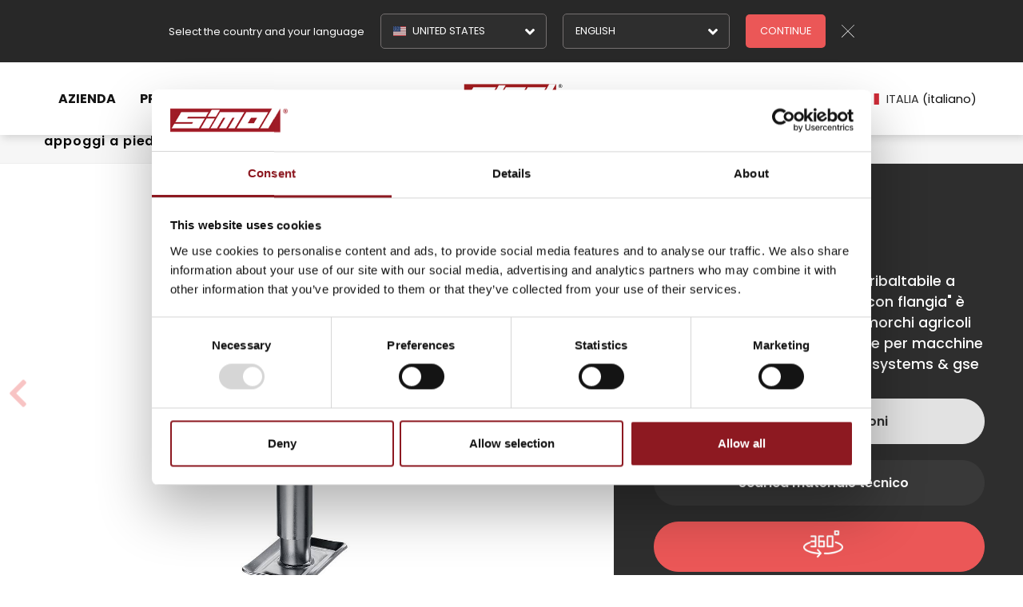

--- FILE ---
content_type: text/html; charset=utf-8
request_url: https://www.simol.com/it-it/tipo-lf.aspx
body_size: 40334
content:


<!DOCTYPE html>
<html id="ctl00_htmlTag" data-document="14537" data-category="28" data-id-lang="1" data-document-parent="14468" data-area="it" data-nation="it" lang="it" data-id-area="1" data-layer="69" data-id-country="1" data-id-nation="84">
<head id="ctl00_Head1" prefix="og: //ogp.me/ns#">
<script>
window.dataLayer = window.dataLayer || [];
window.dataLayer.push({'0':'','allowAdFeatures':'true','DimensionUID':'19e10398-df6f-40f9-9b2e-55c4ec4d666d','DimensionInfo':'996849880794'});
</script><script>setTimeout("window.dataLayer.push({'event': 'gaEvent','eventCategory': 'adjusted bounce rate','eventAction': 'site'})",30000);</script><script>(function(w,d,s,l,i){w[l]=w[l]||[];w[l].push({'gtm.start':
new Date().getTime(),event:'gtm.js'});var f=d.getElementsByTagName(s)[0],
j=d.createElement(s),dl=l!='dataLayer'?'&l='+l:'';j.async=true;j.src=
'https://www.googletagmanager.com/gtm.js?id='+i+dl;f.parentNode.insertBefore(j,f);
})(window,document,'script','dataLayer','GTM-PKMD3J8');</script><title>
	Tipo LF, Il prodotto Piede d&#39;appoggio ribaltabile a maniglia laterale, montaggio con flangia è progettato per macchine e rimorchi agricoli e per roulotte e rimorchi auto e per macchine per l’edilizia e aircraft docking systems & gse
</title><meta charset="utf-8" /><meta name="viewport" content="width=device-width, initial-scale=1.0, minimum-scale=1.0, maximum-scale=5.0" /><meta name="format-detection" content="telephone=no" />
    <meta name="robots" content="index, follow" /><meta property="og:title" content="Tipo LF" /><meta property="og:description" content="Piede d'appoggio ribaltabile a maniglia laterale, montaggio con flangia" /><meta property="og:image" content="https://www.simol.com/public/img/tipo-lf-220297.jpg" /><meta property="og:image:type" content="image/jpeg" /><meta property="og:image:width" content="700" /><meta property="og:image:height" content="1000" /><link rel="alternate" href="https://www.simol.com/it-it/tipo-lf.aspx" hreflang="it" /><link rel="alternate" href="https://www.simol.com/en-ww/type-lf.aspx" hreflang="en" /><link rel="alternate" href="https://www.simol.com/en-ww/type-lf.aspx" hreflang="x-default" /><link rel="alternate" href="https://www.simol.com/fr-ww/type-lf.aspx" hreflang="fr" /><link rel="alternate" href="https://www.simol.com/de-ww/type-lf.aspx" hreflang="de" /><link rel="alternate" href="https://www.simolcorp.us/en-us/type-lf.aspx" hreflang="en-us" /><meta name='theme-color' content='#000000' />





<script type='application/ld+json'>{"@context":"http://schema.org/","@type":"NewsArticle","author":{"@type":"Organization","name":""},"publisher":{"@type":"Organization","name":"","logo":{"@type":"ImageObject","url":"https://www.simol.com/static"}}}</script>


<link href="../master/BotDetectCaptcha.ashx?get=layout-stylesheet&amp;amp;t=1769169600" rel="stylesheet" type="text/css" /><link rel="shortcut icon" href="/favicon.ico" /><link rel='stylesheet' href='/static/css/layer/69-product.atf.css?cache=202509231459340000' /><meta name="description" content="Tipo LF, Il prodotto Piede d&amp;#39;appoggio ribaltabile a maniglia laterale, montaggio con flangia è progettato per macchine e rimorchi agricoli e per roulotte e rimorchi auto e per macchine per l’edilizia e aircraft docking systems &amp; gse, piedi d&#39;appoggio per macchine agricole, ruote d’appoggio  per macchine agricole, piedi di appoggio per irrigatore, piedi di appoggio per pressa gigante, piedi di appoggio per cisterna, piedi di appoggio per mixer, ruota d&#39;appoggio per rimorchio agricolo, ruota d&#39;appoggio per atomizzatore, piedi di appoggio per fasciatore, piedi di appoggio per polverizzatore, ruota d&#39;appoggio per carrello agricolo, ruote d’appoggio per carrello imbarcazione, ruote d’appoggio per roulotte, ruote d’appoggio per rimorchi auto, piedi d&#39;appoggio per macchine per l&#39;edilizia, piedi d&#39;appoggio per pompa per cemento, piedi d&#39;appoggio per gruppi elettrogeni, piedi d&#39;appoggio per gru, piedi d&#39;appoggio per rimorchio gru, piedi d&#39;appoggio per torre faro, sollevatori rimorchi dumper movimento terra, sollevatori carrelloni portaballoni, sollevatori rimorchi a cassone per cereali, Piedi di appoggio per scale di accesso aeromobili, Ruote di appoggio per scale di accesso aeromobili, Piedi di appoggio per strutture speciali multilivello, Piedi di appoggio per piattaforme di lavoro per manutenzione aerei, Piedi di appoggio per piattaforme di lavoro per manutenzione elicotteri, Piedi di appoggio per dock aeronautico per manutenzione aeromobili, Piedi di appoggio per dock aeronautico" /><meta name="keywords" content="Tipo LF, Il prodotto Piede d&amp;#39;appoggio ribaltabile a maniglia laterale, montaggio con flangia è progettato per macchine e rimorchi agricoli e per roulotte e rimorchi auto e per macchine per l’edilizia e aircraft docking systems &amp; gse" /></head>

<body>
	<noscript><iframe src="https://www.googletagmanager.com/ns.html?id=GTM-PKMD3J8" height="0" width="0" style="display:none;visibility:hidden"></iframe></noscript>
	<form method="post" action="/it-it/tipo-lf.aspx" id="aspnetForm">
<div class="aspNetHidden">
<input type="hidden" name="__EVENTTARGET" id="__EVENTTARGET" value="" />
<input type="hidden" name="__EVENTARGUMENT" id="__EVENTARGUMENT" value="" />
<input type="hidden" name="__VIEWSTATE" id="__VIEWSTATE" value="/[base64]/IKH6871qTpCk=" />
</div>

<script type="text/javascript">
//<![CDATA[
var theForm = document.forms['aspnetForm'];
if (!theForm) {
    theForm = document.aspnetForm;
}
function __doPostBack(eventTarget, eventArgument) {
    if (!theForm.onsubmit || (theForm.onsubmit() != false)) {
        theForm.__EVENTTARGET.value = eventTarget;
        theForm.__EVENTARGUMENT.value = eventArgument;
        theForm.submit();
    }
}
//]]>
</script>


<div class="aspNetHidden">

	<input type="hidden" name="__VIEWSTATEGENERATOR" id="__VIEWSTATEGENERATOR" value="CA0B0334" />
	<input type="hidden" name="__EVENTVALIDATION" id="__EVENTVALIDATION" value="/wEdAKICBjpVod1sN/orIutaKjHdZysQYDqupkYo2xl/GqQG6P6t9GlvtLzDwmoWIqyCJXmd6sVIazIXN1QalwOASkmGkpVaFjdV+Cz7Rd6ayA23mQyuHWhA/W4jrIevwGwFgF+G/Ajo41hQbbbFn9+k0dxB+7lddT5n4AQjBdzlk4d7zIBQyniAadOr3CVgUUuLmmzTrSN1XV71kD/LCpM8x+bqvreTyfKw/zZg2WCV6GBmRRN1EpNZn/IBYUsEibtftSt3qieHGExgKCxacGkfihYIOLvv9ehqUMoNbm4uUcZxlvUQlMQ2Ar8/UOZYhZFnYwC8Xf+hAT+3z1m/2j0eQn5iIbzMbzTqz6EHY8cxhr2dvoVqpwG+CR67QZejqJFrruXYxjnIe+vP9Jpd3L9C1SpN/83QwktOQk0C4AITVOVi2lAXWANz5veRFWMrGohYFZhEPHZny8qSBX+cmGeG/YpoBuDpSnbiiVReDkUP7+xPkS8C5z49EWeOs9/Y90HBp5aTPDK9NfIGRYSj9r+7G1lzgPidGDey2IW73mkWowagYvAUqpkmuaMSewl2syNvXZYRC5UFgxxgIHFxTfTLpAsO+EzE4Yy6HIjDQuckuT03aCspf9hWxSzPDxlIIJhfVDLX6ZYcb2k+/ano6879130XOzYy3etGrfG15c4yxaHrgpX6PoNFJw7izgG2/0s5yOtLqOS9ix6/2D6DSxcG7w5J/nvxl5bj5jTT4GzQTlMnIxYjlz/yaDfoZQQ2Y/7Rbb/YY/9WVsfZKQ0hoFObCwao9f/YH4FHhy2U/YC6ubRgh+VxCFdcSWM+vCItXuOFxzLZxNwZaJwff9t35K7m2RIkVAbh+6iRjI/Cv0Ut7E+vAzgtK1R+uypWewYdfgMSjhreNJoZRA/rNdUxK4K6yie7geCjDCFRDkXOuj5eP+V81rOJ0SD+UDdf6F+ef5B1UBpxV7qawsAU+bnUMEX2a416KaXT4QMsvjY1LcLLtP/8+cgoJ8z79D+hqkYcwfrcZ51M48G+CpTR7FP62d+WRvhGikiCGR1OYhut1T0U8GDEtgtdKhnyWBIOvBs/KFCX8MasV9zhqYyOF/ZhilFKnR3KeGXzzL8MFNngAPAJqGulsnZ3zuIwXheBhIGeFFHIPF174u7A8UaUDCIhRb/i0fTZpsVuUX4F8+yKNS4n7sLeinLNVkNo4bmSlS/TjkfgJwtOQf2opiMfruMKmC1/w1pRfjW8YEjE/PQwK3SaNlQORoBq+P98IFj5qjjnWu/aZ4D6UkU3LTI5tnwEOTf3Z4Yk6ZBMmOksgkGF3fslgzHJuagt99gWVmrtAzbBI4hX7Ic9PxqjX/L4rRvWEvutsg5Q53W4CmlfEK0wumzr7dmtxlU5OQ69lm2/P+UJS3tFzatNjphSwuwqANFOdD3t9/Rmbbs70xIwwo04zCIt4q9oQo+PQkM9rUMWgynWTf2eAK09zaMP1foSogCijqc51wDXuwdk+OnbrbhO+drDTFSbL+W6DguXMbhUkfI7j7FEUJBxVF+BkJ0r7SF0DKpUzxotQZv40wwjVIjlA+GJvCUrkN/HH4bpKYvM0g4Kyn8lgpj3VG9kCV6Eo9ZA0FqXU4wzvHS/xipHOT9xGGSCIqkRqQDoduvSEsSm7zrFe9zgVC45+Fd8BnDJ/00Pd7ce3HGU7BRgmKAqKZC+BeAK6nwKNB5F9xnRibKiB4k+O8lhDBO5ym57BIFYDE43EKM+UHqk+kZE+RM8EzN9prIolES18ek/UUEuy+eYZXPHHoz/CAXrW3kHvGcRpR1tLYXtdtOPxtzS3gGFIHU7a/1sPfOpiB8PTe5oUlFe68pudq/0iV99D5SLuJQofZrV6Gvss/LjfpRIShs/M3DjYHRRMejTjJ4KiLezgG/0PucGbpsa8ogsbGA/SfXUuTvhPopHzu79bs7wQU6FqOZFIE01ahuxvRIFPntoFiFr7hm444AjhDZnyTzEbNykw9s9/eCZPn7SBUvrsXSxcLgYWAEYosa2fP0TdDXSmH4laUmL3qnMUrFIgi6MXEdrsu1JFONWwSqV6fB353NCXscmLlIVJnMlSgXhvahVFcJE/GNoSHMoX1AftsdUVrIGM8PngjsTNyPLNhZOudz0jSl+wTbvuglFMFRGgOlqdPzBbYvlmToN5V3eElVjq3CGr9AKEA2rY0ztQqRb/7384LN8u3PIs+Vv8MwnTFCY4b8Z8vmy4cVrDatF4ueX9DwGyp16/rjkCtDVHaMn72tolTH0wB3eqnjRunvmri72COxLJmNot4ZWnxIVQQ5imU5VsXGg5fk03j1p1bI7N/fBmhEyEuxmfbcZMVkEgnreGEPgZsV7RWqbcFddJ24+dwaq4fZfle73kYclVE7ktMRXlDi7VmVCR5ojRTh8ru/bIiFMq9ALUg+vDblpohgTLNbqNjzB3Vx8hcQXcbwiNlCyk62CkWhwJIxKd72NHV7zs20Hg+UofKSEbwTKAZVA5CG6qaY1faZ1B2LsCap0EeftfuOHKU0yhyLBHE73eoPWvgpS37WYLWgR/gCxETRKRVZfPjuod32BP6YJx7RmK6XWoRj/XlkeWcSg1vWUwzlM3yiFs3FM/K9kv2IZMgm2E6WVCYdr1VXC2oCkTk/hIasu2wUJE3uWE0VE1vPdxDfgbnjcKKgBYYUgb41m7WcNmqSFBgBaLbPIl41ktOoRfKa4yJ/GTDYEJGH8wOUpBpC7a7XT56B0AjejYCaOFp5L6M60M562FfX0VoaIynNKWv8J2bNJ7RJ/qax9NyvHL5VR4Ce6tD8RsJh9eydUtwlbxzmdcgglOaLQNmNW0Aasg7o6i6w4uvX1LPH+3fYaRuY2vqrvE/uBqa+6ocF82bSiJaaQbfb2w9EaekuMuwkNSTWryXYne/19Jh5Ri10vw0Bd8suf3ErCXlXlg4vzhOr8IugtSxIgPq/s447B0d8q3dQ3PrEiZw3FUwUa/vL/W8GVuSbX/GPVpUtN/wIxDv5wiqLFlucXMncjdxre9yGlq7dKWVHg1GfUcGWHGLfhr9/xg+JR3erjfET4Y9jz0NRmk188n7khpC80JbdGnA+w6Qf+dDwSP7ueVrnZq0FsJGt8NbS7ymOh9UE/AhBDcAJBEoELW9So7rDLm3ryIWrTwvF1pS9kkkysmuFvCbdloZlpVj5dCXjIQMlBxbf+Sot0n5OZ9AZ1P13I+Otip0VEXW4daj1ysgbmeIN2m20WDwsMM3SjpzY5cu9yY3ntHNEHxRzKbnoRsWGfiMggc/V/ITkI0PjMALiVeOsi+ts5M4Rc6Bm2pesziFitswUeBRMU+tzpWPt4eKywfZWqaJUsJgsxUtncJNr5gOheiNNGiKl8UxnuBvURUF5EPezsXxnr9v+/uxLrzpEvrMYv9hW1ZJzdVZPudBXycnn4HyMzHQfwpW67/JoMLY723891FOoz/zz63dVlJibxwfhYkhDsKugNl8hPiPsOzZ+slgsn+SQE6SzfWkM9OtWLmGDydW9B7JQOULUexvJxsAxTFJsaMzxiCr7OjqJcuIY4QNzOqmwA3Nlw6sC+S7/NsLHzT8uj06gfXyOpc6xsvJfnGByd4whSGo/vA0I+wr0OqcSEbxygmY65M4Ru53rMez3xU+zE2XA/[base64]/iFqmcJELZ8vnohBYXJhFQIGznM75XqC0pG3HRKxjVxR+yQwj/7vi8K7667DmWbZRm16R+hqiVGZMg4aMwHwD9ue5adC3IW+7yza3LgfMI66ENo3WgLvzsHI/qNWfa+1bSz8+NH1/kPDJtyZIGHPYflkg4GsDLaTZERkNaaBJu17Pjc6Ne5XETeH9WsIfbwhxVwjckIlacjiLpWY0oaPcH2ecatfW3pcZI/RXaKXALWvQeZA2thYj0npVtra9Hrt7MGHSZdtF6v9aGIXF68hekBNzcDK3cHJ0EgsduwRew86+oYlzWImQYVRXOfQYQrCmNVpf2iAEi6kJycowWRJ3yd2JP7no0q20rWLw7X23PGw8LsQ2hkufEV24OuN+wA8zwHIeMh8LoxmebTJBCqdd5/[base64]/f0J3uN7yDJ9bnxD1u6yP1WymrBU/aLRad/e/Zd7Px5LA/x9WCW2lEKK7pFUOUMIaVW8n5qTCWcvR/[base64]/upLNXPe/uL5rxQI7kz6S6gYSs+Il0hat8JZXCCPPknKau8GhkmMNUqmdnasEYeKyoDA+VtiTDK6y8yCBFeyEgCE77uV04SG3tysqDI4iKO7lkJED9qVuY5+kTQvIcvZ0uwWxUpaKKB4aAkJ/jNSbhgQUv5Y0OCsC/QpLuPkXIVtnJsuloSSifcRvFh7y0xhFacwGaT6vWClfPnvW2jdO74qmEhvHqB9YofVIK2c8NdSYEL1lXbmUmxDg0rZoE0OUqxbF1TABi1w9vavMnzaaUMD7Tu4d5K6Tyr/DUF9VBtXfhnAAhNFPgX5Rxt2VHr+f9O95aYYAYCM2MXEqRQ947Kyg6eWE0Ag47xDEyOlG+PVX5ubUeZ/mK4nyu02onxEdP41Ubv4FWg/H68Y86KllEyKNibebHhi0W6PPR4SyBnOrnIG4BL400267bjtSusMmzaKnagjVm6dtplGVRO19Tz+ChZVhR4LuVl+0FRsED3zuNCMpsucl1PFEsGvbDIQEBclhi+ojJfyFK9sdx0HeOTYsKmUVSJ2ibnC+Dn9ufT0aNoCbfRXFsSqTp/aXlJgBsEal95SIhmZlJzQdTn5n+aOJjXW78Dvi24KtDChe1ikVF068WH5BBctwpNRTt42Bpj6B8FzpBZ4GpUFzGlIxdPXOwpnuG8EI3m+inlsHCT4JIx4nHsRK1xbDT+xqqp8NUx4MxQY1elJF1FOVN0ukzAqxJ0s9VKxjuo5VakAs6gNXDmKCcSLafNB/fghJodU3tZY6rdJkHwvHhzHorWEeL7SWWLd1F7K5yHjg30MA/Yyn0OG5idn0VaiWH4LVMWI//FtAY5jeuS96j22FzhMZgsZHUtQiBwGyF/[base64]/MYu1lz3mGDtc29sXwl+IcDrhJ5pmSER6BWuwSyQgYgh0CUd1aVPM5GjxXiWmbbBGyzW9/JAE/kC4l+hbuzoxcBWtkEjog/8+i/qofqJBaujzpp7mSlBc9Nfh7e4N6vNOzjvlyjF9GA/MJvYq0tyy3XbRCQaOE4c1omseLoiJN8mP4Xkdr5mdIkCU4ux/IkEjBmY8MKaIiRqRuwLrPr5NRFJsTZyFKxbTqvw==" />
</div>
		
		<nav id="slider-menu" class="slider-menu">
			
    
    <div class="nav-header">
        <svg  	 viewBox="0 0 604.11 185.28">  <g> 	<g> 		<g> 			 				<image style="overflow:visible;" width="2221" height="485" xlink:href="[data-uri] 60lEQVR4nOzaQQ2AMADAwG02SJCGOKQtmQ5w0dedhL473+v+BgAAAAAAAAAABJ6z5xIaAAAAAAAA AICSYQUAAAAAAAAAgJRhBQAAAAAAAACAlGEFAAAAAAAAAICUYQUAAAAAAAAAgJRhBQAAAAAAAACA lGEFAAAAAAAAAICUYQUAAAAAAAAAgJRhBQAAAAAAAACAlGEFAAAAAAAAAICUYQUAAAAAAAAAgJRh BQAAAAAAAACAlGEFAAAAAAAAAICUYQUAAAAAAAAAgJRhBQAAAAAAAACAlGEFAAAAAAAAAICUYQUA AAAAAAAAgJRhBQAAAAAAAACAlGEFAAAAAAAAAICUYQUAAAAAAAAAgJRhBQAAAAAAAACAlGEFAAAA AAAAAICUYQUAAAAAAAAAgJRhBQAAAAAAAACAlGEFAAAAAAAAAICUYQUAAAAAAAAAgJRhBQAAAAAA AACAlGEFAAAAAAAAAICUYQUAAAAAAAAAgJRhBQAAAAAAAACAlGEFAAAAAAAAAICUYQUAAAAAAAAA gJRhBQAAAAAAAACAlGEFAAAAAAAAAICUYQUAAAAAAAAAgJRhBQAAAAAAAACAlGEFAAAAAAAAAICU YQUAAAAAAAAAgJRhBQAAAAAAAACAlGEFAAAAAAAAAICUYQUAAAAAAAAAgJRhBQAAAAAAAACAlGEF AAAAAAAAAICUYQUAAAAAAAAAgJRhBQAAAAAAAACAlGEFAAAAAAAAAICUYQUAAAAAAAAAgJRhBQAA AAAAAACAlGEFAAAAAAAAAICUYQUAAAAAAAAAgJRhBQAAAAAAAACAlGEFAAAAAAAAAICUYQUAAAAA AAAAgJRhBQAAAAAAAACAlGEFAAAAAAAAAICUYQUAAAAAAAAAgJRhBQAAAAAAAACAlGEFAAAAAAAA AICUYQUAAAAAAAAAgJRhBQAAAAAAAACAlGEFAAAAAAAAAICUYQUAAAAAAAAAgJRhBQAAAAAAAACA lGEFAAAAAAAAAICUYQUAAAAAAAAAgJRhBQAAAAAAAACAlGEFAAAAAAAAAICUYQUAAAAAAAAAgJRh BQAAAAAAAACAlGEFAAAAAAAAAICUYQUAAAAAAAAAgJRhBQAAAAAAAACAlGEFAAAAAAAAAICUYQUA AAAAAAAAgJRhBQAAAAAAAACAlGEFAAAAAAAAAICUYQUAAAAAAAAAgJRhBQAAAAAAAACAlGEFAAAA AAAAAICUYQUAAAAAAAAAgJRhBQAAAAAAAACAlGEFAAAAAAAAAICUYQUAAAAAAAAAgJRhBQAAAAAA AACAlGEFAAAAAAAAAICUYQUAAAAAAAAAgJRhBQAAAAAAAACAlGEFAAAAAAAAAICUYQUAAAAAAAAA gJRhBQAAAAAAAACAlGEFAAAAAAAAAICUYQUAAAAAAAAAgJRhBQAAAAAAAACAlGEFAAAAAAAAAICU YQUAAAAAAAAAgJRhBQAAAAAAAACAlGEFAAAAAAAAAICUYQUAAAAAAAAAgJRhBQAAAAAAAACAlGEF AAAAAAAAAICUYQUAAAAAAAAAgJRhBQAAAAAAAACAlGEFAAAAAAAAAICUYQUAAAAAAAAAgJRhBQAA AAAAAACAlGEFAAAAAAAAAICUYQUAAAAAAAAAgJRhBQAAAAAAAACAlGEFAAAAAAAAAICUYQUAAAAA AAAAgJRhBQAAAAAAAACAlGEFAAAAAAAAAICUYQUAAAAAAAAAgJRhBQAAAAAAAACAlGEFAAAAAAAA AICUYQUAAAAAAAAAgJRhBQAAAAAAAACAlGEFAAAAAAAAAICUYQUAAAAAAAAAgJRhBQAAAAAAAACA lGEFAAAAAAAAAICUYQUAAAAAAAAAgJRhBQAAAAAAAACAlGEFAAAAAAAAAICUYQUAAAAAAAAAgJRh BQAAAAAAAACAlGEFAAAAAAAAAICUYQUAAAAAAAAAgJRhBQAAAAAAAACAlGEFAAAAAAAAAICUYQUA AAAAAAAAgJRhBQAAAAAAAACAlGEFAAAAAAAAAICUYQUAAAAAAAAAgJRhBQAAAAAAAACAlGEFAAAA AAAAAICUYQUAAAAAAAAAgJRhBQAAAAAAAACAlGEFAAAAAAAAAICUYQUAAAAAAAAAgJRhBQAAAAAA AACAlGEFAAAAAAAAAICUYQUAAAAAAAAAgJRhBQAAAAAAAACAlGEFAAAAAAAAAICUYQUAAAAAAAAA gJRhBQAAAAAAAACAlGEFAAAAAAAAAICUYQUAAAAAAAAAgJRhBQAAAAAAAACAlGEFAAAAAAAAAICU YQUAAAAAAAAAgJRhBQAAAAAAAACAlGEFAAAAAAAAAICUYQUAAAAAAAAAgJRhBQAAAAAAAACAlGEF AAAAAAAAAICUYQUAAAAAAAAAgJRhBQAAAAAAAACAlGEFAAAAAAAAAICUYQUAAAAAAAAAgJRhBQAA AAAAAACAlGEFAAAAAAAAAICUYQUAAAAAAAAAgJRhBQAAAAAAAACAlGEFAAAAAAAAAICUYQUAAAAA AAAAgJRhBQAAAAAAAACAlGEFAAAAAAAAAICUYQUAAAAAAAAAgJRhBQAAAAAAAACAlGEFAAAAAAAA AICUYQUAAAAAAAAAgJRhBQAAAAAAAACAlGEFAAAAAAAAAICUYQUAAAAAAAAAgJRhBQAAAAAAAACA lGEFAAAAAAAAAICUYQUAAAAAAAAAgJRhBQAAAAAAAACAlGEFAAAAAAAAAICUYQUAAAAAAAAAgJRh BQAAAAAAAACAlGEFAAAAAAAAAICUYQUAAAAAAAAAgJRhBQAAAAAAAACAlGEFAAAAAAAAAICUYQUA AAAAAAAAgJRhBQAAAAAAAACAlGEFAAAAAAAAAICUYQUAAAAAAAAAgJRhBQAAAAAAAACAlGEFAAAA AAAAAICUYQUAAAAAAAAAgJRhBQAAAAAAAACAlGEFAAAAAAAAAICUYQUAAAAAAAAAgJRhBQAAAAAA AACAlGEFAAAAAAAAAICUYQUAAAAAAAAAgJRhBQAAAAAAAACAlGEFAAAAAAAAAICUYQUAAAAAAAAA gJRhBQAAAAAAAACAlGEFAAAAAAAAAICUYQUAAAAAAAAAgJRhBQAAAAAAAACAlGEFAAAAAAAAAICU YQUAAAAAAAAAgJRhBQAAAAAAAACAlGEFAAAAAAAAAICUYQUAAAAAAAAAgJRhBQAAAAAAAACAlGEF AAAAAAAAAICUYQUAAAAAAAAAgJRhBQAAAAAAAACAlGEFAAAAAAAAAICUYQUAAAAAAAAAgJRhBQAA AAAAAACAlGEFAAAAAAAAAICUYQUAAAAAAAAAgJRhBQAAAAAAAACAlGEFAAAAAAAAAICUYQUAAAAA AAAAgJRhBQAAAAAAAACAlGEFAAAAAAAAAICUYQUAAAAAAAAAgJRhBQAAAAAAAACAlGEFAAAAAAAA AICUYQUAAAAAAAAAgJRhBQAAAAAAAACAlGEFAAAAAAAAAICUYQUAAAAAAAAAgJRhBQAAAAAAAACA lGEFAAAAAAAAAICUYQUAAAAAAAAAgJRhBQAAAAAAAACAlGEFAAAAAAAAAICUYQUAAAAAAAAAgJRh BQAAAAAAAACAlGEFAAAAAAAAAICUYQUAAAAAAAAAgJRhBQAAAAAAAACAlGEFAAAAAAAAAICUYQUA AAAAAAAAgJRhBQAAAAAAAACAlGEFAAAAAAAAAICUYQUAAAAAAAAAgJRhBQAAAAAAAACAlGEFAAAA AAAAAICUYQUAAAAAAAAAgJRhBQAAAAAAAACAlGEFAAAAAAAAAICUYQUAAAAAAAAAgJRhBQAAAAAA AACAlGEFAAAAAAAAAICUYQUAAAAAAAAAgJRhBQAAAAAAAACAlGEFAAAAAAAAAICUYQUAAAAAAAAA gJRhBQAAAAAAAACAlGEFAAAAAAAAAICUYQUAAAAAAAAAgJRhBQAAAAAAAACAlGEFAAAAAAAAAICU YQUAAAAAAAAAgJRhBQAAAAAAAACAlGEFAAAAAAAAAICUYQUAAAAAAAAAgJRhBQAAAAAAAACAlGEF AAAAAAAAAICUYQUAAAAAAAAAgJRhBQAAAAAAAACAlGEFAAAAAAAAAICUYQUAAAAAAAAAgJRhBQAA AAAAAACAlGEFAAAAAAAAAICUYQUAAAAAAAAAgJRhBQAAAAAAAACAlGEFAAAAAAAAAICUYQUAAAAA AAAAgJRhBQAAAAAAAACAlGEFAAAAAAAAAICUYQUAAAAAAAAAgJRhBQAAAAAAAACAlGEFAAAAAAAA AICUYQUAAAAAAAAAgJRhBQAAAAAAAACAlGEFAAAAAAAAAICUYQUAAAAAAAAAgJRhBQAAAAAAAACA lGEFAAAAAAAAAICUYQUAAAAAAAAAgJRhBQAAAAAAAACAlGEFAAAAAAAAAICUYQUAAAAAAAAAgJRh BQAAAAAAAACAlGEFAAAAAAAAAICUYQUAAAAAAAAAgJRhBQAAAAAAAACAlGEFAAAAAAAAAICUYQUA AAAAAAAAgJRhBQAAAAAAAACAlGEFAAAAAAAAAICUYQUAAAAAAAAAgJRhBQAAAAAAAACAlGEFAAAA AAAAAICUYQUAAAAAAAAAgJRhBQAAAAAAAACAlGEFAAAAAAAAAICUYQUAAAAAAAAAgJRhBQAAAAAA AACAlGEFAAAAAAAAAICUYQUAAAAAAAAAgJRhBQAAAAAAAACAlGEFAAAAAAAAAICUYQUAAAAAAAAA gJRhBQAAAAAAAACAlGEFAAAAAAAAAICUYQUAAAAAAAAAgJRhBQAAAAAAAACAlGEFAAAAAAAAAICU YQUAAAAAAAAAgJRhBQAAAAAAAACAlGEFAAAAAAAAAICUYQUAAAAAAAAAgJRhBQAAAAAAAACAlGEF AAAAAAAAAICUYQUAAAAAAAAAgJRhBQAAAAAAAACAlGEFAAAAAAAAAICUYQUAAAAAAAAAgJRhBQAA AAAAAACAlGEFAAAAAAAAAICUYQUAAAAAAAAAgJRhBQAAAAAAAACAlGEFAAAAAAAAAICUYQUAAAAA AAAAgJRhBQAAAAAAAACAlGEFAAAAAAAAAICUYQUAAAAAAAAAgJRhBQAAAAAAAACAlGEFAAAAAAAA AICUYQUAAAAAAAAAgJRhBQAAAAAAAACAlGEFAAAAAAAAAICUYQUAAAAAAAAAgJRhBQAAAAAAAACA lGEFAAAAAAAAAICUYQUAAAAAAAAAgJRhBQAAAAAAAACAlGEFAAAAAAAAAICUYQUAAAAAAAAAgJRh BQAAAAAAAACAlGEFAAAAAAAAAICUYQUAAAAAAAAAgJRhBQAAAAAAAACAlGEFAAAAAAAAAICUYQUA AAAAAAAAgJRhBQAAAAAAAACAlGEFAAAAAAAAAICUYQUAAAAAAAAAgJRhBQAAAAAAAACAlGEFAAAA AAAAAICUYQUAAAAAAAAAgJRhBQAAAAAAAACAlGEFAAAAAAAAAICUYQUAAAAAAAAAgJRhBQAAAAAA AACAlGEFAAAAAAAAAICUYQUAAAAAAAAAgJRhBQAAAAAAAACAlGEFAAAAAAAAAICUYQUAAAAAAAAA gJRhBQAAAAAAAACAlGEFAAAAAAAAAICUYQUAAAAAAAAAgJRhBQAAAAAAAACAlGEFAAAAAAAAAICU YQUAAAAAAAAAgJRhBQAAAAAAAACAlGEFAAAAAAAAAICUYQUAAAAAAAAAgJRhBQAAAAAAAACAlGEF AAAAAAAAAICUYQUAAAAAAAAAgJRhBQAAAAAAAACAlGEFAAAAAAAAAICUYQUAAAAAAAAAgJRhBQAA AAAAAACAlGEFAAAAAAAAAICUYQUAAAAAAAAAgJRhBQAAAAAAAACAlGEFAAAAAAAAAICUYQUAAAAA AAAAgJRhBQAAAAAAAACAlGEFAAAAAAAAAICUYQUAAAAAAAAAgJRhBQAAAAAAAACAlGEFAAAAAAAA AICUYQUAAAAAAAAAgJRhBQAAAAAAAACAlGEFAAAAAAAAAICUYQUAAAAAAAAAgJRhBQAAAAAAAACA lGEFAAAAAAAAAICUYQUAAAAAAAAAgJRhBQAAAAAAAACAlGEFAAAAAAAAAICUYQUAAAAAAAAAgJRh BQAAAAAAAACAlGEFAAAAAAAAAICUYQUAAAAAAAAAgJRhBQAAAAAAAACAlGEFAAAAAAAAAICUYQUA AAAAAAAAgJRhBQAAAAAAAACAlGEFAAAAAAAAAICUYQUAAAAAAAAAgJRhBQAAAAAAAACAlGEFAAAA AAAAAICUYQUAAAAAAAAAgJRhBQAAAAAAAACAlGEFAAAAAAAAAICUYQUAAAAAAAAAgJRhBQAAAAAA AACAlGEFAAAAAAAAAICUYQUAAAAAAAAAgJRhBQAAAAAAAACAlGEFAAAAAAAAAICUYQUAAAAAAAAA gJRhBQAAAAAAAACAlGEFAAAAAAAAAICUYQUAAAAAAAAAgJRhBQAAAAAAAACAlGEFAAAAAAAAAICU YQUAAAAAAAAAgJRhBQAAAAAAAACAlGEFAAAAAAAAAICUYQUAAAAAAAAAgJRhBQAAAAAAAACAlGEF AAAAAAAAAICUYQUAAAAAAAAAgJRhBQAAAAAAAACAlGEFAAAAAAAAAICUYQUAAAAAAAAAgJRhBQAA AAAAAACAlGEFAAAAAAAAAICUYQUAAAAAAAAAgJRhBQAAAAAAAACAlGEFAAAAAAAAAICUYQUAAAAA AAAAgJRhBQAAAAAAAACAlGEFAAAAAAAAAICUYQUAAAAAAAAAgJRhBQAAAAAAAACAlGEFAAAAAAAA AICUYQUAAAAAAAAAgJRhBQAAAAAAAACAlGEFAAAAAAAAAICUYQUAAAAAAAAAgJRhBQAAAAAAAACA lGEFAAAAAAAAAICUYQUAAAAAAAAAgJRhBQAAAAAAAACAlGEFAAAAAAAAAICUYQUAAAAAAAD427Vj AgAAAIRB9k9ti12QAwBICSsAAAAAAAAAAKSEFQAAAAAAAAAAUsIKAAAAAAAAAAApYQUAAAAAAAAA gJSwAgAAAAAAAABASlgBAAAAAAAAACAlrAAAAAAAAAAAkBJWAAAAAAAAAABICSsAAAAAAAAAAKSE FQAAAAAAAAAAUsIKAAAAAAAAAAApYQUAAAAAAAAAgJSwAgAAAAAAAABASlgBAAAAAAAAAKCz7VSB B8SvG8ttAAAAAElFTkSuQmCC" transform="matrix(0.24 0 0 0.24 27.75 6.2)"> 			</image> 			<g> 				<path class="st0" d="M585.42,6.58c1.87,0,3.66,0.47,5.37,1.4c1.72,0.94,3.07,2.27,4.05,4.02c0.98,1.75,1.47,3.57,1.47,5.48 					c0,1.9-0.48,3.7-1.44,5.42c-0.97,1.72-2.3,3.06-4.02,4.03c-1.72,0.97-3.53,1.44-5.43,1.44c-1.9,0-3.7-0.48-5.43-1.44 					c-1.72-0.96-3.06-2.3-4.02-4.03c-0.97-1.72-1.44-3.53-1.44-5.42c0-1.91,0.49-3.73,1.47-5.48c0.98-1.74,2.33-3.08,4.05-4.02 					C581.76,7.05,583.55,6.58,585.42,6.58 M585.43,8.72c-1.5,0-2.93,0.38-4.31,1.12c-1.37,0.75-2.46,1.83-3.25,3.23 					c-0.79,1.4-1.19,2.87-1.19,4.41c0,1.53,0.39,2.98,1.16,4.37c0.77,1.38,1.85,2.46,3.24,3.24c1.38,0.78,2.83,1.17,4.35,1.17 					c1.53,0,2.98-0.39,4.36-1.17c1.38-0.78,2.46-1.86,3.23-3.24c0.78-1.39,1.17-2.84,1.17-4.37c0-1.54-0.4-3.01-1.19-4.41 					c-0.79-1.41-1.88-2.48-3.26-3.23C588.37,9.09,586.93,8.72,585.43,8.72 M580.5,23.31V11.75h2.34c2.2,0,3.43,0.01,3.7,0.03 					c0.78,0.06,1.39,0.22,1.82,0.46s0.79,0.61,1.08,1.11c0.29,0.5,0.43,1.05,0.43,1.66c0,0.83-0.27,1.55-0.82,2.14 					c-0.55,0.59-1.31,0.96-2.3,1.1c0.35,0.13,0.62,0.28,0.81,0.43c0.19,0.16,0.45,0.45,0.78,0.89c0.08,0.11,0.37,0.59,0.85,1.41 					l1.37,2.33h-2.9l-0.97-1.88c-0.65-1.26-1.19-2.05-1.62-2.38c-0.43-0.33-0.97-0.49-1.62-0.49h-0.62v4.75H580.5z M582.84,16.74 					h0.96c1.35,0,2.2-0.05,2.53-0.16c0.32-0.1,0.58-0.29,0.77-0.54c0.19-0.26,0.29-0.56,0.29-0.89c0-0.32-0.09-0.61-0.28-0.86 					c-0.18-0.25-0.45-0.43-0.79-0.54c-0.34-0.11-1.18-0.16-2.52-0.16h-0.96V16.74z"/> 			</g> 		</g> 		<g id="Simol"> 			<polygon class="st1" points="247.98,47.49 268.01,12.81 228.41,12.81 208.38,47.49 			"/> 			<polygon class="st1" points="203.71,55.59 175.51,104.42 215.11,104.42 243.31,55.59 			"/> 			<polygon class="st1" points="109.5,55.59 114.19,47.49 199.46,47.49 212.65,24.66 80.85,24.66 52.12,74.37 137.89,74.37  				133.21,82.48 47.44,82.48 34.75,104.42 166.55,104.42 194.77,55.59 			"/> 			<polygon class="st1" points="269.01,24.66 222.91,104.42 253.99,104.42 284.04,52.43 294.15,52.43 264.1,104.42 298.78,104.42  				328.84,52.43 338.95,52.43 308.89,104.42 339.97,104.42 386.07,24.66 			"/> 			<polygon class="st1" points="521.1,5.69 464.01,104.42 502.42,104.42 559.5,5.69 			"/> 			<path class="st1" d="M395.61,24.66l-46.1,79.76h106.08l46.1-79.76H395.61z M432.71,78.99h-29.48l15.35-26.56h29.48L432.71,78.99z 				"/> 		</g> 	</g> 	<g id="pay.off"> 		<path d="M29.64,156.05c0-4.44,0.79-7.65,2.38-9.62c1.59-1.98,4.27-2.96,8.04-2.96c3.77,0,6.45,0.99,8.02,2.96 			c1.57,1.98,2.36,5.18,2.36,9.62c0,4.44-0.75,7.66-2.24,9.67c-1.49,2.01-4.21,3.01-8.17,3.01c-3.95,0-6.68-1-8.17-3.01 			C30.38,163.72,29.64,160.49,29.64,156.05z M33.38,155.98c0,3.55,0.43,6.04,1.29,7.46c0.86,1.43,2.66,2.14,5.4,2.14 			c2.74,0,4.53-0.71,5.37-2.11c0.84-1.41,1.26-3.9,1.26-7.46s-0.47-6.02-1.41-7.36c-0.94-1.34-2.68-2.02-5.23-2.02 			c-2.54,0-4.29,0.67-5.25,2.02C33.86,149.99,33.38,152.43,33.38,155.98z"/> 		<path d="M73.04,143.95h3.65v24.3h-3.65v-1.7c-2.43,1.46-4.83,2.19-7.19,2.19c-3.31,0-5.5-0.86-6.59-2.58 			c-1.09-1.72-1.63-4.89-1.63-9.53v-12.69h3.65v12.64c0,3.53,0.31,5.9,0.92,7.1c0.62,1.2,2.01,1.8,4.18,1.8 			c1.07,0,2.15-0.15,3.26-0.46c1.1-0.31,1.94-0.61,2.53-0.9l0.87-0.44V143.95z"/> 		<path d="M85.19,168.25v-24.3h3.6v3.31c2.82-1.94,5.78-3.22,8.9-3.84v3.69c-1.36,0.26-2.78,0.67-4.25,1.22 			c-1.48,0.55-2.6,1.04-3.38,1.46l-1.21,0.63v17.84H85.19z"/> 		<path d="M115.72,138.46v-4.23h3.65v4.23H115.72z M115.72,168.25v-24.3h3.65v24.3H115.72z"/> 		<path d="M146.53,133.35v34.9h-3.6v-1.65c-2.5,1.43-4.96,2.14-7.39,2.14c-1.3,0-2.43-0.16-3.4-0.49s-1.88-0.91-2.72-1.75 			c-1.75-1.75-2.62-4.98-2.62-9.7s0.79-8.12,2.36-10.21c1.57-2.09,4.17-3.13,7.8-3.13c1.88,0,3.87,0.21,5.98,0.63v-10.74H146.53z 			 M133.9,165.14c0.58,0.23,1.34,0.34,2.26,0.34s1.96-0.15,3.11-0.46c1.15-0.31,2.05-0.61,2.7-0.9l0.97-0.44v-16.48 			c-2.07-0.39-4-0.58-5.78-0.58c-2.46,0-4.18,0.79-5.15,2.36s-1.46,4.01-1.46,7.31c0,3.76,0.57,6.29,1.7,7.58 			C132.76,164.49,133.31,164.92,133.9,165.14z"/> 		<path d="M171.61,165.24l1.41-0.15l0.1,2.87c-3.69,0.52-6.85,0.78-9.48,0.78c-3.5,0-5.98-1.01-7.44-3.04 			c-1.46-2.02-2.19-5.18-2.19-9.45c0-8.52,3.39-12.78,10.16-12.78c3.27,0,5.72,0.92,7.34,2.75c1.62,1.83,2.43,4.71,2.43,8.63 			l-0.19,2.77h-16.04c0,2.69,0.49,4.68,1.46,5.98s2.66,1.94,5.08,1.94C166.66,165.53,169.12,165.43,171.61,165.24z M170.3,154.69 			c0-2.98-0.48-5.09-1.43-6.32c-0.96-1.23-2.51-1.85-4.67-1.85c-2.16,0-3.77,0.65-4.86,1.94c-1.09,1.3-1.65,3.37-1.68,6.22H170.3z" 			/> 		<path d="M198.3,151.29v12.44c0.1,1.2,1.04,1.91,2.82,2.14l-0.15,2.87c-2.56,0-4.49-0.65-5.78-1.94c-2.92,1.3-5.83,1.94-8.75,1.94 			c-2.24,0-3.94-0.63-5.1-1.9s-1.75-3.08-1.75-5.44c0-2.36,0.6-4.11,1.8-5.22c1.2-1.12,3.08-1.81,5.64-2.07l7.63-0.73v-2.09 			c0-1.65-0.36-2.83-1.07-3.55c-0.71-0.71-1.69-1.07-2.92-1.07c-2.59,0-5.28,0.16-8.07,0.49l-1.51,0.15l-0.15-2.77 			c3.56-0.71,6.72-1.07,9.48-1.07c2.75,0,4.75,0.63,6,1.9C197.67,146.62,198.3,148.6,198.3,151.29z M183.33,161.21 			c0,2.98,1.23,4.47,3.69,4.47c2.2,0,4.37-0.37,6.51-1.12l1.12-0.39v-8.02l-7.19,0.68c-1.46,0.13-2.51,0.55-3.16,1.26 			C183.65,158.81,183.33,159.84,183.33,161.21z"/> 		<path d="M214.63,146.72c-3.53,0-5.3,1.23-5.3,3.69c0,1.13,0.4,1.94,1.22,2.41c0.81,0.47,2.66,0.96,5.54,1.46 			c2.88,0.5,4.92,1.21,6.12,2.11c1.2,0.91,1.8,2.61,1.8,5.1s-0.8,4.33-2.41,5.49c-1.6,1.17-3.95,1.75-7.02,1.75 			c-2.01,0-4.37-0.23-7.1-0.68l-1.46-0.24l0.19-3.16c3.69,0.55,6.48,0.83,8.36,0.83c1.88,0,3.31-0.3,4.3-0.9 			c0.99-0.6,1.48-1.6,1.48-3.01c0-1.41-0.42-2.36-1.26-2.87c-0.84-0.5-2.69-0.98-5.54-1.43c-2.85-0.45-4.88-1.12-6.08-1.99 			c-1.2-0.88-1.8-2.5-1.8-4.86s0.83-4.12,2.5-5.25c1.67-1.13,3.75-1.7,6.25-1.7c1.98,0,4.46,0.23,7.44,0.68l1.36,0.24l-0.1,3.11 			C219.54,146.98,216.7,146.72,214.63,146.72z"/> 		<path d="M229.26,174.23l2.24-11.18h4.03l-3.26,11.18H229.26z"/> 		<path d="M253.36,143.95h3.65l6.08,21.14h1.6l6.12-21.14h3.65l-10.11,35.09h-3.65l3.16-10.79h-3.6L253.36,143.95z"/> 		<path d="M279.12,156.05c0-4.44,0.79-7.65,2.38-9.62c1.59-1.98,4.27-2.96,8.04-2.96c3.77,0,6.45,0.99,8.02,2.96 			c1.57,1.98,2.36,5.18,2.36,9.62c0,4.44-0.75,7.66-2.24,9.67c-1.49,2.01-4.21,3.01-8.17,3.01c-3.95,0-6.68-1-8.17-3.01 			C279.87,163.72,279.12,160.49,279.12,156.05z M282.87,155.98c0,3.55,0.43,6.04,1.29,7.46c0.86,1.43,2.66,2.14,5.4,2.14 			c2.74,0,4.53-0.71,5.37-2.11c0.84-1.41,1.26-3.9,1.26-7.46s-0.47-6.02-1.41-7.36c-0.94-1.34-2.68-2.02-5.23-2.02 			c-2.54,0-4.29,0.67-5.25,2.02C283.34,149.99,282.87,152.43,282.87,155.98z"/> 		<path d="M322.53,143.95h3.65v24.3h-3.65v-1.7c-2.43,1.46-4.83,2.19-7.19,2.19c-3.3,0-5.5-0.86-6.59-2.58s-1.63-4.89-1.63-9.53 			v-12.69h3.64v12.64c0,3.53,0.31,5.9,0.92,7.1c0.62,1.2,2.01,1.8,4.18,1.8c1.07,0,2.15-0.15,3.26-0.46c1.1-0.31,1.95-0.61,2.53-0.9 			l0.88-0.44V143.95z"/> 		<path d="M334.68,168.25v-24.3h3.6v3.31c2.82-1.94,5.78-3.22,8.89-3.84v3.69c-1.36,0.26-2.78,0.67-4.25,1.22 			c-1.47,0.55-2.6,1.04-3.38,1.46l-1.22,0.63v17.84H334.68z"/> 		<path d="M372.83,146.72c-3.53,0-5.3,1.23-5.3,3.69c0,1.13,0.4,1.94,1.21,2.41c0.81,0.47,2.66,0.96,5.54,1.46 			c2.88,0.5,4.92,1.21,6.12,2.11c1.2,0.91,1.8,2.61,1.8,5.1s-0.8,4.33-2.41,5.49c-1.6,1.17-3.95,1.75-7.02,1.75 			c-2.01,0-4.38-0.23-7.1-0.68l-1.46-0.24l0.19-3.16c3.69,0.55,6.48,0.83,8.36,0.83c1.88,0,3.31-0.3,4.3-0.9 			c0.99-0.6,1.48-1.6,1.48-3.01c0-1.41-0.42-2.36-1.26-2.87c-0.84-0.5-2.69-0.98-5.54-1.43c-2.85-0.45-4.88-1.12-6.08-1.99 			c-1.2-0.88-1.8-2.5-1.8-4.86s0.83-4.12,2.5-5.25c1.67-1.13,3.75-1.7,6.25-1.7c1.98,0,4.45,0.23,7.44,0.68l1.36,0.24l-0.1,3.11 			C377.74,146.98,374.91,146.72,372.83,146.72z"/> 		<path d="M388.24,156.05c0-4.44,0.79-7.65,2.38-9.62s4.27-2.96,8.04-2.96c3.77,0,6.45,0.99,8.02,2.96 			c1.57,1.98,2.36,5.18,2.36,9.62c0,4.44-0.75,7.66-2.24,9.67c-1.49,2.01-4.21,3.01-8.17,3.01c-3.95,0-6.68-1-8.17-3.01 			C388.99,163.72,388.24,160.49,388.24,156.05z M391.98,155.98c0,3.55,0.43,6.04,1.29,7.46c0.86,1.43,2.66,2.14,5.4,2.14 			c2.74,0,4.53-0.71,5.37-2.11c0.84-1.41,1.26-3.9,1.26-7.46s-0.47-6.02-1.41-7.36c-0.94-1.34-2.68-2.02-5.22-2.02 			c-2.54,0-4.29,0.67-5.25,2.02C392.46,149.99,391.98,152.43,391.98,155.98z"/> 		<path d="M416.77,168.25v-34.9h3.65v34.9H416.77z"/> 		<path d="M444.38,143.95h3.65v24.3h-3.65v-1.7c-2.43,1.46-4.83,2.19-7.19,2.19c-3.3,0-5.5-0.86-6.59-2.58 			c-1.09-1.72-1.63-4.89-1.63-9.53v-12.69h3.65v12.64c0,3.53,0.31,5.9,0.92,7.1c0.62,1.2,2.01,1.8,4.18,1.8 			c1.07,0,2.15-0.15,3.26-0.46c1.1-0.31,1.94-0.61,2.53-0.9l0.88-0.44V143.95z"/> 		<path d="M469.12,147.11h-7.73v11.62c0,2.79,0.2,4.62,0.61,5.49c0.4,0.88,1.37,1.31,2.89,1.31l4.33-0.29l0.24,3.01 			c-2.17,0.36-3.82,0.53-4.96,0.53c-2.53,0-4.28-0.61-5.25-1.85c-0.97-1.23-1.46-3.58-1.46-7.05v-12.78h-3.45v-3.16h3.45v-7.44h3.6 			v7.44h7.73V147.11z"/> 		<path d="M475.1,138.46v-4.23h3.64v4.23H475.1z M475.1,168.25v-24.3h3.64v24.3H475.1z"/> 		<path d="M486.18,156.05c0-4.44,0.79-7.65,2.38-9.62s4.27-2.96,8.04-2.96c3.77,0,6.45,0.99,8.02,2.96 			c1.57,1.98,2.36,5.18,2.36,9.62c0,4.44-0.75,7.66-2.24,9.67c-1.49,2.01-4.21,3.01-8.17,3.01c-3.95,0-6.68-1-8.17-3.01 			C486.92,163.72,486.18,160.49,486.18,156.05z M489.92,155.98c0,3.55,0.43,6.04,1.29,7.46c0.86,1.43,2.66,2.14,5.4,2.14 			c2.74,0,4.53-0.71,5.37-2.11c0.84-1.41,1.26-3.9,1.26-7.46s-0.47-6.02-1.41-7.36c-0.94-1.34-2.68-2.02-5.22-2.02 			c-2.54,0-4.29,0.67-5.25,2.02C490.4,149.99,489.92,152.43,489.92,155.98z"/> 		<path d="M518.06,168.25h-3.64v-24.3h3.6v1.7c2.62-1.46,5.13-2.19,7.53-2.19c3.24,0,5.42,0.87,6.54,2.62 			c1.12,1.75,1.68,4.86,1.68,9.33v12.83h-3.6v-12.73c0-3.37-0.33-5.68-1-6.93c-0.66-1.25-2.08-1.87-4.25-1.87 			c-1.04,0-2.13,0.15-3.28,0.46c-1.15,0.31-2.03,0.61-2.65,0.9l-0.92,0.44V168.25z"/> 		<path d="M549.66,146.72c-3.53,0-5.3,1.23-5.3,3.69c0,1.13,0.4,1.94,1.21,2.41c0.81,0.47,2.66,0.96,5.54,1.46 			c2.88,0.5,4.92,1.21,6.12,2.11c1.2,0.91,1.8,2.61,1.8,5.1s-0.8,4.33-2.41,5.49c-1.6,1.17-3.95,1.75-7.02,1.75 			c-2.01,0-4.38-0.23-7.1-0.68l-1.46-0.24l0.19-3.16c3.69,0.55,6.48,0.83,8.36,0.83c1.88,0,3.31-0.3,4.3-0.9 			c0.99-0.6,1.48-1.6,1.48-3.01c0-1.41-0.42-2.36-1.26-2.87c-0.84-0.5-2.69-0.98-5.54-1.43c-2.85-0.45-4.88-1.12-6.08-1.99 			c-1.2-0.88-1.8-2.5-1.8-4.86s0.83-4.12,2.5-5.25c1.67-1.13,3.75-1.7,6.25-1.7c1.98,0,4.45,0.23,7.44,0.68l1.36,0.24l-0.1,3.11 			C554.57,146.98,551.73,146.72,549.66,146.72z"/> 	</g> </g> </svg>
      <span><i class="fas fa-times"></i></span>
    </div>
    
    <div class="nav-search">
      <a href="javascript:void(0)">
        <svg version="1.1" id="Capa_1" xmlns="http://www.w3.org/2000/svg" xmlns:xlink="http://www.w3.org/1999/xlink" x="0px" y="0px" width="30.239px" height="30.239px" viewBox="0 0 30.239 30.239" style="enable-background: new 0 0 30.239 30.239;" xml:space="preserve">
              <g>
                  <path d="M20.194,3.46c-4.613-4.613-12.121-4.613-16.734,0c-4.612,4.614-4.612,12.121,0,16.735
		  c4.108,4.107,10.506,4.547,15.116,1.34c0.097,0.459,0.319,0.897,0.676,1.254l6.718,6.718c0.979,0.977,2.561,0.977,3.535,0
		  c0.978-0.978,0.978-2.56,0-3.535l-6.718-6.72c-0.355-0.354-0.794-0.577-1.253-0.674C24.743,13.967,24.303,7.57,20.194,3.46z
		   M18.073,18.074c-3.444,3.444-9.049,3.444-12.492,0c-3.442-3.444-3.442-9.048,0-12.492c3.443-3.443,9.048-3.443,12.492,0
		  C21.517,9.026,21.517,14.63,18.073,18.074z"></path>
              </g>
          </svg>
          <span>cerca</span>
        </a>
    </div>
    <div id="ctl00_ContentPlaceHolder1_ctl02_mainDiv" class="storelocator-area">
    <ul class="nav nav-pills">
        <li class="dropdown">
            <a class="dropdown-toggle" data-toggle="dropdown" href="javascript:void(0)"><span id="ctl00_ContentPlaceHolder1_ctl02_spanCurrentNation" class="flag-icon" style="background-image: url(/static/svg/flags/4x3/it.svg)"></span>ITALIA <span>(Italiano)</span></a>
            <div class="dropdown-menu storeselector pull-right">
                <div>
                    <span class="storelocator-titletxt">nazione:</span> <span><b>ITALIA</b></span> <span class="storelocator-titletxt">lingua:</span> <span><b>Italiano</b></span>
                    
                </div>
                <ul>
                    
                            <li>
                                <a id="ctl00_ContentPlaceHolder1_ctl02_repFirstColumn_ctl00_lnkNation" href="javascript:__doPostBack(&#39;ctl00$ContentPlaceHolder1$ctl02$repFirstColumn$ctl00$lnkNation&#39;,&#39;&#39;)"><span style="background-image: url(/static/svg/flags/4x3/it.svg)" class="flag-icon"></span> ITALIA</a>
                                
                                        <span id="ctl00_ContentPlaceHolder1_ctl02_repFirstColumn_ctl00_repeaterLanguages_ctl00_spnLangWrapper" class="spn-lang-1">
                                            <a id="ctl00_ContentPlaceHolder1_ctl02_repFirstColumn_ctl00_repeaterLanguages_ctl00_lnkLanguages" href="javascript:__doPostBack(&#39;ctl00$ContentPlaceHolder1$ctl02$repFirstColumn$ctl00$repeaterLanguages$ctl00$lnkLanguages&#39;,&#39;&#39;)">Italiano</a>
                                        </span>
                                    
                            </li>
                        
                            <li>
                                <a id="ctl00_ContentPlaceHolder1_ctl02_repFirstColumn_ctl01_lnkNation" href="javascript:__doPostBack(&#39;ctl00$ContentPlaceHolder1$ctl02$repFirstColumn$ctl01$lnkNation&#39;,&#39;&#39;)"><span style="background-image: url(/static/svg/flags/4x3/us.svg)" class="flag-icon"></span> UNITED STATES</a>
                                
                                        <span id="ctl00_ContentPlaceHolder1_ctl02_repFirstColumn_ctl01_repeaterLanguages_ctl00_spnLangWrapper" class="spn-lang-2014">
                                            <a id="ctl00_ContentPlaceHolder1_ctl02_repFirstColumn_ctl01_repeaterLanguages_ctl00_lnkLanguages" href="javascript:__doPostBack(&#39;ctl00$ContentPlaceHolder1$ctl02$repFirstColumn$ctl01$repeaterLanguages$ctl00$lnkLanguages&#39;,&#39;&#39;)">English</a>
                                        </span>
                                    
                            </li>
                        
                            <li>
                                <a id="ctl00_ContentPlaceHolder1_ctl02_repFirstColumn_ctl02_lnkNation" href="javascript:__doPostBack(&#39;ctl00$ContentPlaceHolder1$ctl02$repFirstColumn$ctl02$lnkNation&#39;,&#39;&#39;)"><span style="background-image: url(/static/svg/flags/4x3/ww.svg)" class="flag-icon"></span> WORLDWIDE</a>
                                
                                        <span id="ctl00_ContentPlaceHolder1_ctl02_repFirstColumn_ctl02_repeaterLanguages_ctl00_spnLangWrapper" class="spn-lang-2">
                                            <a id="ctl00_ContentPlaceHolder1_ctl02_repFirstColumn_ctl02_repeaterLanguages_ctl00_lnkLanguages" href="javascript:__doPostBack(&#39;ctl00$ContentPlaceHolder1$ctl02$repFirstColumn$ctl02$repeaterLanguages$ctl00$lnkLanguages&#39;,&#39;&#39;)">English</a>
                                        </span>
                                    
                                        <span id="ctl00_ContentPlaceHolder1_ctl02_repFirstColumn_ctl02_repeaterLanguages_ctl01_spnLangWrapper" class="spn-lang-2012">
                                            <a id="ctl00_ContentPlaceHolder1_ctl02_repFirstColumn_ctl02_repeaterLanguages_ctl01_lnkLanguages" href="javascript:__doPostBack(&#39;ctl00$ContentPlaceHolder1$ctl02$repFirstColumn$ctl02$repeaterLanguages$ctl01$lnkLanguages&#39;,&#39;&#39;)">Français</a>
                                        </span>
                                    
                                        <span id="ctl00_ContentPlaceHolder1_ctl02_repFirstColumn_ctl02_repeaterLanguages_ctl02_spnLangWrapper" class="spn-lang-2013">
                                            <a id="ctl00_ContentPlaceHolder1_ctl02_repFirstColumn_ctl02_repeaterLanguages_ctl02_lnkLanguages" href="javascript:__doPostBack(&#39;ctl00$ContentPlaceHolder1$ctl02$repFirstColumn$ctl02$repeaterLanguages$ctl02$lnkLanguages&#39;,&#39;&#39;)">Deutsch</a>
                                        </span>
                                    
                            </li>
                        
                </ul>
                
            </div>
        </li>
    </ul>
    <a href='https://www.simol.com/' aria-label='Italiano' style='pointer-events: none'></a><a href='https://www.simol.com/en-ww/default.aspx' aria-label='English' style='pointer-events: none'></a><a href='https://www.simol.com/fr-ww/default.aspx' aria-label='Français' style='pointer-events: none'></a><a href='https://www.simol.com/de-ww/default.aspx' aria-label='Deutsch' style='pointer-events: none'></a><a href='https://www.simolcorp.us/' aria-label='English' style='pointer-events: none'></a>
</div>
<div id="ctl00_ContentPlaceHolder1_ctl04_menuWrapper" class="menu-side menu-mobile"><ul class='menu-level-0'><li class='menu-item-291 dropdown  '><a href='javascript:void(0)' ><span>Conosci Simol</span></a><ul class='dropdown-menu menu-level-1'><li class='menu-item-1342  '><a href='/it-it/azienda.aspx' ><span>Azienda</span></a></li><li class='menu-item-292  '><a href='/it-it/simol-leader-nella-produzione-dei-piedi-dappoggio.aspx' ><span>Chi siamo</span></a></li><li class='menu-item-293  '><a href='/it-it/la-storia-di-simol.aspx' ><span>Storia</span></a></li><li class='menu-item-294  '><a href='/it-it/ricerca-e-innovazione-al-primo-posto.aspx' ><span>Ricerca e sviluppo</span></a></li><li class='menu-item-300  '><a href='/it-it/la-sicurezza-dei-piedi-dappoggio-simol.aspx' ><span>Sicurezza</span></a></li><li class='menu-item-296  '><a href='/it-it/il-mercato-di-simol.aspx' ><span>Il mercato</span></a></li><li class='menu-item-297  '><a href='/it-it/qualita-v1-1.aspx' ><span>Certificazioni</span></a></li></ul></li><li class='menu-item-298 dropdown  '><a href='#' ><span>Valori</span></a><ul class='dropdown-menu menu-level-1'><li class='menu-item-301  '><a href='/it-it/sicurezza.aspx' ><span>Sicurezza</span></a></li><li class='menu-item-299  '><a href='/it-it/qualita.aspx' ><span>Qualità</span></a></li><li class='menu-item-302  '><a href='/it-it/flessibilita.aspx' ><span>Flessibilità</span></a></li><li class='menu-item-303  '><a href='/it-it/disponibilita.aspx' ><span>Disponibilità</span></a></li><li class='menu-item-304  '><a href='/it-it/innovazione.aspx' ><span>Innovazione</span></a></li></ul></li><li class='menu-item-305 dropdown  '><a href='javascript:void(0)' ><span>Comunicazione</span></a><ul class='dropdown-menu menu-level-1'><li class='menu-item-306  '><a href='/it-it/highlights-1.aspx' ><span>Highlights</span></a></li><li class='menu-item-307  '><a href='/it-it/media-1.aspx' ><span>Media</span></a></li><li class='menu-item-308  '><a href='/it-it/web-show-1.aspx' ><span>Web show</span></a></li><li class='menu-item-309  '><a href='/it-it/download-1.aspx' ><span>Download</span></a></li></ul></li><li class='menu-item-310 dropdown  '><a href='javascript:void(0)' ><span>Innovazioni</span></a><ul class='dropdown-menu menu-level-1'><li class='menu-item-313  '><a href='/it-it/novel-jack-v1.aspx' ><span>Novel Jack</span></a></li><li class='menu-item-314  '><a href='/it-it/simol-q.aspx' ><span>Simol-Q</span></a></li><li class='menu-item-315  '><a href='/it-it/containers.aspx' ><span>Containers</span></a></li></ul></li><li class='menu-item-311 dropdown  '><a href='javascript:void(0)' ><span>Catalogo</span></a><ul class='dropdown-menu menu-level-1'><li class='menu-item-316 search-btn '><a href='/it-it/ricerca-prodotti.aspx' ><span>Ricerca</span></a></li><li class='menu-item-317  '><a href='/it-it/agricoltura.aspx' ><span>Agricoltura</span></a></li><li class='menu-item-318  '><a href='/it-it/roulotte-e-rimorchi.aspx' ><span>Auto</span></a></li><li class='menu-item-319  '><a href='/it-it/rimorchi-e-semirimorchi.aspx' ><span>Heavy-duty</span></a></li><li class='menu-item-320  '><a href='/it-it/macchine-per-ledilizia.aspx' ><span>Edilizia</span></a></li><li class='menu-item-321  '><a href='/it-it/manutenzione-e-innevamento.aspx' ><span>Manutenzione</span></a></li><li class='menu-item-322  '><a href='/it-it/aircraft-docking-systems.aspx' ><span>Docking & GSE</span></a></li><li class='menu-item-323  '><a href='/it-it/containers.aspx' ><span>Containers</span></a></li></ul></li><li class='menu-item-312 dropdown  '><a href='javascript:void(0)' ><span>Applicazioni</span></a><ul class='dropdown-menu menu-level-1'><li class='menu-item-324  '><a href='/it-it/aircraft-docking-system.aspx' ><span>Aircraft docking system</span></a></li><li class='menu-item-325  '><a href='/it-it/applicazioni-macchine-e-rimorchi-agricoli.aspx' ><span>Macchine e rimorchi agricoli</span></a></li><li class='menu-item-326  '><a href='/it-it/applicazioni-macchine-per-la-manutenzione-stradale-e-innevamento.aspx' ><span>Macchine per la manutenzione stradale e innevamento</span></a></li><li class='menu-item-327  '><a href='/it-it/applicazioni-macchine-per-ledilizia.aspx' ><span>Macchine per l'edilizia</span></a></li><li class='menu-item-328  '><a href='/it-it/applicazioni-rimorchi-e-semirimorchi-stradali.aspx' ><span>Rimorchi e semirimorchi stradali</span></a></li><li class='menu-item-329  '><a href='/it-it/applicazioni-roulotte-e-rimorchi-auto.aspx' ><span>Roulotte e rimorchi auto</span></a></li></ul></li><li class='menu-item-330 dropdown  '><a href='javascript:void(0)' ><span>Contattaci</span></a><ul class='dropdown-menu menu-level-1'><li class='menu-item-337  '><a href='/it-it/servizio-clienti.aspx' ><span>Richiedi informazioni</span></a></li><li class='menu-item-338  '><a href='/it-it/iscrizione-newsletter.aspx' ><span>Newsletter</span></a></li><li class='menu-item-339  '><a href='/it-it/lavora-con-noi.aspx' ><span>Lavora con noi</span></a></li></ul></li><li class='menu-item-331 dropdown  '><a href='javascript:void(0)' ><span>Dove siamo</span></a><ul class='dropdown-menu menu-level-1'><li class='menu-item-340  '><a href='/it-it/italia-v1.aspx' ><span>Italia</span></a></li><li class='menu-item-341  '><a href='/it-it/usa-v1.aspx' ><span>USA</span></a></li></ul></li><li class='menu-item-332 dropdown  '><a href='javascript:void(0)' ><span>Social</span></a><ul class='dropdown-menu menu-level-1'><li class='menu-item-333  '><a href='https://www.youtube.com/channel/UCVLibRryvJQ6-TqlaCcVV9Q' target='_blank'><span>YouTube</span></a></li><li class='menu-item-334  '><a href='https://www.facebook.com/Simol-Spa-212538288920624/' target='_blank'><span>Facebook</span></a></li><li class='menu-item-335  '><a href='https://www.instagram.com/simol_spa/' target='_blank'><span>Instagram</span></a></li><li class='menu-item-336  '><a href='https://it.linkedin.com/company/simol-spa' ><span>LinkedIn</span></a></li></ul></li></ul></div>
<div class="social-header-wrapper">
  <div>
    <a href="https://www.facebook.com/Simol-Spa-212538288920624/" target="_blank">
      <i class="fab fa-facebook-f"></i>
    </a>
    <a href="https://www.instagram.com/simol_spa/" target="_blank">
      <i class="fab fa-instagram"></i>
    </a>
    <a href="https://it.linkedin.com/company/simol-spa" target="_blank">
      <i class="fab fa-linkedin-in"></i>
    </a>
    <a href="https://www.youtube.com/channel/UCVLibRryvJQ6-TqlaCcVV9Q" target="_blank">
      <i class="fab fa-youtube"></i>
    </a>
  </div>
</div>
    

		</nav>
		<main id="main-panel">
			
			<header>
				<div>
					
    <div id="ctl00_ContentPlaceHolder4_ctl00_menuWrapper" class="mainmenu"><ul class='menu-level-0'><li class='menu-item-288 dropdown  '><a href='javascript:void(0)' ><div data-bck-image="/static/img/menu-img/company.jpg?v=2"></div><span>Azienda</span></a><ul class='dropdown-menu menu-level-1'><li class='menu-item-291 dropdown  '><a href='javascript:void(0)' ><span>Conosci Simol</span></a><ul class='dropdown-menu menu-level-2'><li class='menu-item-1342  '><a href='/it-it/azienda.aspx' ><span>Azienda</span></a></li><li class='menu-item-292  '><a href='/it-it/simol-leader-nella-produzione-dei-piedi-dappoggio.aspx' ><span>Chi siamo</span></a></li><li class='menu-item-293  '><a href='/it-it/la-storia-di-simol.aspx' ><span>Storia</span></a></li><li class='menu-item-294  '><a href='/it-it/ricerca-e-innovazione-al-primo-posto.aspx' ><span>Ricerca e sviluppo</span></a></li><li class='menu-item-300  '><a href='/it-it/la-sicurezza-dei-piedi-dappoggio-simol.aspx' ><span>Sicurezza</span></a></li><li class='menu-item-296  '><a href='/it-it/il-mercato-di-simol.aspx' ><span>Il mercato</span></a></li><li class='menu-item-297  '><a href='/it-it/qualita-v1-1.aspx' ><span>Certificazioni</span></a></li></ul></li><li class='menu-item-298 dropdown  '><a href='#' ><span>Valori</span></a><ul class='dropdown-menu menu-level-2'><li class='menu-item-301  '><a href='/it-it/sicurezza.aspx' ><span>Sicurezza</span></a></li><li class='menu-item-299  '><a href='/it-it/qualita.aspx' ><span>Qualità</span></a></li><li class='menu-item-302  '><a href='/it-it/flessibilita.aspx' ><span>Flessibilità</span></a></li><li class='menu-item-303  '><a href='/it-it/disponibilita.aspx' ><span>Disponibilità</span></a></li><li class='menu-item-304  '><a href='/it-it/innovazione.aspx' ><span>Innovazione</span></a></li></ul></li><li class='menu-item-305 dropdown  '><a href='javascript:void(0)' ><span>Comunicazione</span></a><ul class='dropdown-menu menu-level-2'><li class='menu-item-306  '><a href='/it-it/highlights-1.aspx' ><span>Highlights</span></a></li><li class='menu-item-307  '><a href='/it-it/media-1.aspx' ><span>Media</span></a></li><li class='menu-item-308  '><a href='/it-it/web-show-1.aspx' ><span>Web show</span></a></li><li class='menu-item-309  '><a href='/it-it/download-1.aspx' ><span>Download</span></a></li></ul></li></ul></li><li class='menu-item-289 dropdown  '><a href='javascript:void(0)' ><div data-bck-image="/static/img/menu-img/products.jpg"></div><span>Prodotti</span></a><ul class='dropdown-menu menu-level-1'><li class='menu-item-310 dropdown  '><a href='javascript:void(0)' ><span>Innovazioni</span></a><ul class='dropdown-menu menu-level-2'><li class='menu-item-313  '><a href='/it-it/novel-jack-v1.aspx' ><span>Novel Jack</span></a></li><li class='menu-item-314  '><a href='/it-it/simol-q.aspx' ><span>Simol-Q</span></a></li><li class='menu-item-315  '><a href='/it-it/containers.aspx' ><span>Containers</span></a></li></ul></li><li class='menu-item-311 dropdown  '><a href='javascript:void(0)' ><span>Catalogo</span></a><ul class='dropdown-menu menu-level-2'><li class='menu-item-316 search-btn '><a href='/it-it/ricerca-prodotti.aspx' ><span>Ricerca</span></a></li><li class='menu-item-317  '><a href='/it-it/agricoltura.aspx' ><span>Agricoltura</span></a></li><li class='menu-item-318  '><a href='/it-it/roulotte-e-rimorchi.aspx' ><span>Auto</span></a></li><li class='menu-item-319  '><a href='/it-it/rimorchi-e-semirimorchi.aspx' ><span>Heavy-duty</span></a></li><li class='menu-item-320  '><a href='/it-it/macchine-per-ledilizia.aspx' ><span>Edilizia</span></a></li><li class='menu-item-321  '><a href='/it-it/manutenzione-e-innevamento.aspx' ><span>Manutenzione</span></a></li><li class='menu-item-322  '><a href='/it-it/aircraft-docking-systems.aspx' ><span>Docking & GSE</span></a></li><li class='menu-item-323  '><a href='/it-it/containers.aspx' ><span>Containers</span></a></li></ul></li><li class='menu-item-312 dropdown  '><a href='javascript:void(0)' ><span>Applicazioni</span></a><ul class='dropdown-menu menu-level-2'><li class='menu-item-324  '><a href='/it-it/aircraft-docking-system.aspx' ><span>Aircraft docking system</span></a></li><li class='menu-item-325  '><a href='/it-it/applicazioni-macchine-e-rimorchi-agricoli.aspx' ><span>Macchine e rimorchi agricoli</span></a></li><li class='menu-item-326  '><a href='/it-it/applicazioni-macchine-per-la-manutenzione-stradale-e-innevamento.aspx' ><span>Macchine per la manutenzione stradale e innevamento</span></a></li><li class='menu-item-327  '><a href='/it-it/applicazioni-macchine-per-ledilizia.aspx' ><span>Macchine per l'edilizia</span></a></li><li class='menu-item-328  '><a href='/it-it/applicazioni-rimorchi-e-semirimorchi-stradali.aspx' ><span>Rimorchi e semirimorchi stradali</span></a></li><li class='menu-item-329  '><a href='/it-it/applicazioni-roulotte-e-rimorchi-auto.aspx' ><span>Roulotte e rimorchi auto</span></a></li></ul></li></ul></li><li class='menu-item-290 dropdown  '><a href='javascript:void(0)' ><div data-bck-image="/static/img/menu-img/contact.jpg"></div><span>Contatti</span></a><ul class='dropdown-menu menu-level-1'><li class='menu-item-330 dropdown  '><a href='javascript:void(0)' ><span>Contattaci</span></a><ul class='dropdown-menu menu-level-2'><li class='menu-item-337  '><a href='/it-it/servizio-clienti.aspx' ><span>Richiedi informazioni</span></a></li><li class='menu-item-338  '><a href='/it-it/iscrizione-newsletter.aspx' ><span>Newsletter</span></a></li><li class='menu-item-339  '><a href='/it-it/lavora-con-noi.aspx' ><span>Lavora con noi</span></a></li></ul></li><li class='menu-item-331 dropdown  '><a href='javascript:void(0)' ><span>Dove siamo</span></a><ul class='dropdown-menu menu-level-2'><li class='menu-item-340  '><a href='/it-it/italia-v1.aspx' ><span>Italia</span></a></li><li class='menu-item-341  '><a href='/it-it/usa-v1.aspx' ><span>USA</span></a></li></ul></li><li class='menu-item-332 dropdown  '><a href='javascript:void(0)' ><span>Social</span></a><ul class='dropdown-menu menu-level-2'><li class='menu-item-333  '><a href='https://www.youtube.com/channel/UCVLibRryvJQ6-TqlaCcVV9Q' target='_blank'><span>YouTube</span></a></li><li class='menu-item-334  '><a href='https://www.facebook.com/Simol-Spa-212538288920624/' target='_blank'><span>Facebook</span></a></li><li class='menu-item-335  '><a href='https://www.instagram.com/simol_spa/' target='_blank'><span>Instagram</span></a></li><li class='menu-item-336  '><a href='https://it.linkedin.com/company/simol-spa' ><span>LinkedIn</span></a></li></ul></li></ul></li></ul></div>

				</div>
				<div class="logo-container">
					
    <div class='CompanyLogo'><a href='/' aria-label='Logo'> <svg  	 viewBox="0 0 604.11 185.28">  <g> 	<g> 		<g> 			 				<image style="overflow:visible;" width="2221" height="485" xlink:href="[data-uri] 60lEQVR4nOzaQQ2AMADAwG02SJCGOKQtmQ5w0dedhL473+v+BgAAAAAAAAAABJ6z5xIaAAAAAAAA AICSYQUAAAAAAAAAgJRhBQAAAAAAAACAlGEFAAAAAAAAAICUYQUAAAAAAAAAgJRhBQAAAAAAAACA lGEFAAAAAAAAAICUYQUAAAAAAAAAgJRhBQAAAAAAAACAlGEFAAAAAAAAAICUYQUAAAAAAAAAgJRh BQAAAAAAAACAlGEFAAAAAAAAAICUYQUAAAAAAAAAgJRhBQAAAAAAAACAlGEFAAAAAAAAAICUYQUA AAAAAAAAgJRhBQAAAAAAAACAlGEFAAAAAAAAAICUYQUAAAAAAAAAgJRhBQAAAAAAAACAlGEFAAAA AAAAAICUYQUAAAAAAAAAgJRhBQAAAAAAAACAlGEFAAAAAAAAAICUYQUAAAAAAAAAgJRhBQAAAAAA AACAlGEFAAAAAAAAAICUYQUAAAAAAAAAgJRhBQAAAAAAAACAlGEFAAAAAAAAAICUYQUAAAAAAAAA gJRhBQAAAAAAAACAlGEFAAAAAAAAAICUYQUAAAAAAAAAgJRhBQAAAAAAAACAlGEFAAAAAAAAAICU YQUAAAAAAAAAgJRhBQAAAAAAAACAlGEFAAAAAAAAAICUYQUAAAAAAAAAgJRhBQAAAAAAAACAlGEF AAAAAAAAAICUYQUAAAAAAAAAgJRhBQAAAAAAAACAlGEFAAAAAAAAAICUYQUAAAAAAAAAgJRhBQAA AAAAAACAlGEFAAAAAAAAAICUYQUAAAAAAAAAgJRhBQAAAAAAAACAlGEFAAAAAAAAAICUYQUAAAAA AAAAgJRhBQAAAAAAAACAlGEFAAAAAAAAAICUYQUAAAAAAAAAgJRhBQAAAAAAAACAlGEFAAAAAAAA AICUYQUAAAAAAAAAgJRhBQAAAAAAAACAlGEFAAAAAAAAAICUYQUAAAAAAAAAgJRhBQAAAAAAAACA lGEFAAAAAAAAAICUYQUAAAAAAAAAgJRhBQAAAAAAAACAlGEFAAAAAAAAAICUYQUAAAAAAAAAgJRh BQAAAAAAAACAlGEFAAAAAAAAAICUYQUAAAAAAAAAgJRhBQAAAAAAAACAlGEFAAAAAAAAAICUYQUA AAAAAAAAgJRhBQAAAAAAAACAlGEFAAAAAAAAAICUYQUAAAAAAAAAgJRhBQAAAAAAAACAlGEFAAAA AAAAAICUYQUAAAAAAAAAgJRhBQAAAAAAAACAlGEFAAAAAAAAAICUYQUAAAAAAAAAgJRhBQAAAAAA AACAlGEFAAAAAAAAAICUYQUAAAAAAAAAgJRhBQAAAAAAAACAlGEFAAAAAAAAAICUYQUAAAAAAAAA gJRhBQAAAAAAAACAlGEFAAAAAAAAAICUYQUAAAAAAAAAgJRhBQAAAAAAAACAlGEFAAAAAAAAAICU YQUAAAAAAAAAgJRhBQAAAAAAAACAlGEFAAAAAAAAAICUYQUAAAAAAAAAgJRhBQAAAAAAAACAlGEF AAAAAAAAAICUYQUAAAAAAAAAgJRhBQAAAAAAAACAlGEFAAAAAAAAAICUYQUAAAAAAAAAgJRhBQAA AAAAAACAlGEFAAAAAAAAAICUYQUAAAAAAAAAgJRhBQAAAAAAAACAlGEFAAAAAAAAAICUYQUAAAAA AAAAgJRhBQAAAAAAAACAlGEFAAAAAAAAAICUYQUAAAAAAAAAgJRhBQAAAAAAAACAlGEFAAAAAAAA AICUYQUAAAAAAAAAgJRhBQAAAAAAAACAlGEFAAAAAAAAAICUYQUAAAAAAAAAgJRhBQAAAAAAAACA lGEFAAAAAAAAAICUYQUAAAAAAAAAgJRhBQAAAAAAAACAlGEFAAAAAAAAAICUYQUAAAAAAAAAgJRh BQAAAAAAAACAlGEFAAAAAAAAAICUYQUAAAAAAAAAgJRhBQAAAAAAAACAlGEFAAAAAAAAAICUYQUA AAAAAAAAgJRhBQAAAAAAAACAlGEFAAAAAAAAAICUYQUAAAAAAAAAgJRhBQAAAAAAAACAlGEFAAAA AAAAAICUYQUAAAAAAAAAgJRhBQAAAAAAAACAlGEFAAAAAAAAAICUYQUAAAAAAAAAgJRhBQAAAAAA AACAlGEFAAAAAAAAAICUYQUAAAAAAAAAgJRhBQAAAAAAAACAlGEFAAAAAAAAAICUYQUAAAAAAAAA gJRhBQAAAAAAAACAlGEFAAAAAAAAAICUYQUAAAAAAAAAgJRhBQAAAAAAAACAlGEFAAAAAAAAAICU YQUAAAAAAAAAgJRhBQAAAAAAAACAlGEFAAAAAAAAAICUYQUAAAAAAAAAgJRhBQAAAAAAAACAlGEF AAAAAAAAAICUYQUAAAAAAAAAgJRhBQAAAAAAAACAlGEFAAAAAAAAAICUYQUAAAAAAAAAgJRhBQAA AAAAAACAlGEFAAAAAAAAAICUYQUAAAAAAAAAgJRhBQAAAAAAAACAlGEFAAAAAAAAAICUYQUAAAAA AAAAgJRhBQAAAAAAAACAlGEFAAAAAAAAAICUYQUAAAAAAAAAgJRhBQAAAAAAAACAlGEFAAAAAAAA AICUYQUAAAAAAAAAgJRhBQAAAAAAAACAlGEFAAAAAAAAAICUYQUAAAAAAAAAgJRhBQAAAAAAAACA lGEFAAAAAAAAAICUYQUAAAAAAAAAgJRhBQAAAAAAAACAlGEFAAAAAAAAAICUYQUAAAAAAAAAgJRh BQAAAAAAAACAlGEFAAAAAAAAAICUYQUAAAAAAAAAgJRhBQAAAAAAAACAlGEFAAAAAAAAAICUYQUA AAAAAAAAgJRhBQAAAAAAAACAlGEFAAAAAAAAAICUYQUAAAAAAAAAgJRhBQAAAAAAAACAlGEFAAAA AAAAAICUYQUAAAAAAAAAgJRhBQAAAAAAAACAlGEFAAAAAAAAAICUYQUAAAAAAAAAgJRhBQAAAAAA AACAlGEFAAAAAAAAAICUYQUAAAAAAAAAgJRhBQAAAAAAAACAlGEFAAAAAAAAAICUYQUAAAAAAAAA gJRhBQAAAAAAAACAlGEFAAAAAAAAAICUYQUAAAAAAAAAgJRhBQAAAAAAAACAlGEFAAAAAAAAAICU YQUAAAAAAAAAgJRhBQAAAAAAAACAlGEFAAAAAAAAAICUYQUAAAAAAAAAgJRhBQAAAAAAAACAlGEF AAAAAAAAAICUYQUAAAAAAAAAgJRhBQAAAAAAAACAlGEFAAAAAAAAAICUYQUAAAAAAAAAgJRhBQAA AAAAAACAlGEFAAAAAAAAAICUYQUAAAAAAAAAgJRhBQAAAAAAAACAlGEFAAAAAAAAAICUYQUAAAAA AAAAgJRhBQAAAAAAAACAlGEFAAAAAAAAAICUYQUAAAAAAAAAgJRhBQAAAAAAAACAlGEFAAAAAAAA AICUYQUAAAAAAAAAgJRhBQAAAAAAAACAlGEFAAAAAAAAAICUYQUAAAAAAAAAgJRhBQAAAAAAAACA lGEFAAAAAAAAAICUYQUAAAAAAAAAgJRhBQAAAAAAAACAlGEFAAAAAAAAAICUYQUAAAAAAAAAgJRh BQAAAAAAAACAlGEFAAAAAAAAAICUYQUAAAAAAAAAgJRhBQAAAAAAAACAlGEFAAAAAAAAAICUYQUA AAAAAAAAgJRhBQAAAAAAAACAlGEFAAAAAAAAAICUYQUAAAAAAAAAgJRhBQAAAAAAAACAlGEFAAAA AAAAAICUYQUAAAAAAAAAgJRhBQAAAAAAAACAlGEFAAAAAAAAAICUYQUAAAAAAAAAgJRhBQAAAAAA AACAlGEFAAAAAAAAAICUYQUAAAAAAAAAgJRhBQAAAAAAAACAlGEFAAAAAAAAAICUYQUAAAAAAAAA gJRhBQAAAAAAAACAlGEFAAAAAAAAAICUYQUAAAAAAAAAgJRhBQAAAAAAAACAlGEFAAAAAAAAAICU YQUAAAAAAAAAgJRhBQAAAAAAAACAlGEFAAAAAAAAAICUYQUAAAAAAAAAgJRhBQAAAAAAAACAlGEF AAAAAAAAAICUYQUAAAAAAAAAgJRhBQAAAAAAAACAlGEFAAAAAAAAAICUYQUAAAAAAAAAgJRhBQAA AAAAAACAlGEFAAAAAAAAAICUYQUAAAAAAAAAgJRhBQAAAAAAAACAlGEFAAAAAAAAAICUYQUAAAAA AAAAgJRhBQAAAAAAAACAlGEFAAAAAAAAAICUYQUAAAAAAAAAgJRhBQAAAAAAAACAlGEFAAAAAAAA AICUYQUAAAAAAAAAgJRhBQAAAAAAAACAlGEFAAAAAAAAAICUYQUAAAAAAAAAgJRhBQAAAAAAAACA lGEFAAAAAAAAAICUYQUAAAAAAAAAgJRhBQAAAAAAAACAlGEFAAAAAAAAAICUYQUAAAAAAAAAgJRh BQAAAAAAAACAlGEFAAAAAAAAAICUYQUAAAAAAAAAgJRhBQAAAAAAAACAlGEFAAAAAAAAAICUYQUA AAAAAAAAgJRhBQAAAAAAAACAlGEFAAAAAAAAAICUYQUAAAAAAAAAgJRhBQAAAAAAAACAlGEFAAAA AAAAAICUYQUAAAAAAAAAgJRhBQAAAAAAAACAlGEFAAAAAAAAAICUYQUAAAAAAAAAgJRhBQAAAAAA AACAlGEFAAAAAAAAAICUYQUAAAAAAAAAgJRhBQAAAAAAAACAlGEFAAAAAAAAAICUYQUAAAAAAAAA gJRhBQAAAAAAAACAlGEFAAAAAAAAAICUYQUAAAAAAAAAgJRhBQAAAAAAAACAlGEFAAAAAAAAAICU YQUAAAAAAAAAgJRhBQAAAAAAAACAlGEFAAAAAAAAAICUYQUAAAAAAAAAgJRhBQAAAAAAAACAlGEF AAAAAAAAAICUYQUAAAAAAAAAgJRhBQAAAAAAAACAlGEFAAAAAAAAAICUYQUAAAAAAAAAgJRhBQAA AAAAAACAlGEFAAAAAAAAAICUYQUAAAAAAAAAgJRhBQAAAAAAAACAlGEFAAAAAAAAAICUYQUAAAAA AAAAgJRhBQAAAAAAAACAlGEFAAAAAAAAAICUYQUAAAAAAAAAgJRhBQAAAAAAAACAlGEFAAAAAAAA AICUYQUAAAAAAAAAgJRhBQAAAAAAAACAlGEFAAAAAAAAAICUYQUAAAAAAAAAgJRhBQAAAAAAAACA lGEFAAAAAAAAAICUYQUAAAAAAAAAgJRhBQAAAAAAAACAlGEFAAAAAAAAAICUYQUAAAAAAAAAgJRh BQAAAAAAAACAlGEFAAAAAAAAAICUYQUAAAAAAAAAgJRhBQAAAAAAAACAlGEFAAAAAAAAAICUYQUA AAAAAAAAgJRhBQAAAAAAAACAlGEFAAAAAAAAAICUYQUAAAAAAAAAgJRhBQAAAAAAAACAlGEFAAAA AAAAAICUYQUAAAAAAAAAgJRhBQAAAAAAAACAlGEFAAAAAAAAAICUYQUAAAAAAAAAgJRhBQAAAAAA AACAlGEFAAAAAAAAAICUYQUAAAAAAAAAgJRhBQAAAAAAAACAlGEFAAAAAAAAAICUYQUAAAAAAAAA gJRhBQAAAAAAAACAlGEFAAAAAAAAAICUYQUAAAAAAAAAgJRhBQAAAAAAAACAlGEFAAAAAAAAAICU YQUAAAAAAAAAgJRhBQAAAAAAAACAlGEFAAAAAAAAAICUYQUAAAAAAAAAgJRhBQAAAAAAAACAlGEF AAAAAAAAAICUYQUAAAAAAAAAgJRhBQAAAAAAAACAlGEFAAAAAAAAAICUYQUAAAAAAAAAgJRhBQAA AAAAAACAlGEFAAAAAAAAAICUYQUAAAAAAAAAgJRhBQAAAAAAAACAlGEFAAAAAAAAAICUYQUAAAAA AAAAgJRhBQAAAAAAAACAlGEFAAAAAAAAAICUYQUAAAAAAAAAgJRhBQAAAAAAAACAlGEFAAAAAAAA AICUYQUAAAAAAAAAgJRhBQAAAAAAAACAlGEFAAAAAAAAAICUYQUAAAAAAAAAgJRhBQAAAAAAAACA lGEFAAAAAAAAAICUYQUAAAAAAAAAgJRhBQAAAAAAAACAlGEFAAAAAAAAAICUYQUAAAAAAAAAgJRh BQAAAAAAAACAlGEFAAAAAAAAAICUYQUAAAAAAAAAgJRhBQAAAAAAAACAlGEFAAAAAAAAAICUYQUA AAAAAAAAgJRhBQAAAAAAAACAlGEFAAAAAAAAAICUYQUAAAAAAAAAgJRhBQAAAAAAAACAlGEFAAAA AAAAAICUYQUAAAAAAAAAgJRhBQAAAAAAAACAlGEFAAAAAAAAAICUYQUAAAAAAAAAgJRhBQAAAAAA AACAlGEFAAAAAAAAAICUYQUAAAAAAAAAgJRhBQAAAAAAAACAlGEFAAAAAAAAAICUYQUAAAAAAAAA gJRhBQAAAAAAAACAlGEFAAAAAAAAAICUYQUAAAAAAAAAgJRhBQAAAAAAAACAlGEFAAAAAAAAAICU YQUAAAAAAAAAgJRhBQAAAAAAAACAlGEFAAAAAAAAAICUYQUAAAAAAAAAgJRhBQAAAAAAAACAlGEF AAAAAAAAAICUYQUAAAAAAAAAgJRhBQAAAAAAAACAlGEFAAAAAAAAAICUYQUAAAAAAAAAgJRhBQAA AAAAAACAlGEFAAAAAAAAAICUYQUAAAAAAAAAgJRhBQAAAAAAAACAlGEFAAAAAAAAAICUYQUAAAAA AAAAgJRhBQAAAAAAAACAlGEFAAAAAAAAAICUYQUAAAAAAAAAgJRhBQAAAAAAAACAlGEFAAAAAAAA AICUYQUAAAAAAAAAgJRhBQAAAAAAAACAlGEFAAAAAAAAAICUYQUAAAAAAAAAgJRhBQAAAAAAAACA lGEFAAAAAAAAAICUYQUAAAAAAAAAgJRhBQAAAAAAAACAlGEFAAAAAAAAAICUYQUAAAAAAAD427Vj AgAAAIRB9k9ti12QAwBICSsAAAAAAAAAAKSEFQAAAAAAAAAAUsIKAAAAAAAAAAApYQUAAAAAAAAA gJSwAgAAAAAAAABASlgBAAAAAAAAACAlrAAAAAAAAAAAkBJWAAAAAAAAAABICSsAAAAAAAAAAKSE FQAAAAAAAAAAUsIKAAAAAAAAAAApYQUAAAAAAAAAgJSwAgAAAAAAAABASlgBAAAAAAAAAKCz7VSB B8SvG8ttAAAAAElFTkSuQmCC" transform="matrix(0.24 0 0 0.24 27.75 6.2)"> 			</image> 			<g> 				<path class="st0" d="M585.42,6.58c1.87,0,3.66,0.47,5.37,1.4c1.72,0.94,3.07,2.27,4.05,4.02c0.98,1.75,1.47,3.57,1.47,5.48 					c0,1.9-0.48,3.7-1.44,5.42c-0.97,1.72-2.3,3.06-4.02,4.03c-1.72,0.97-3.53,1.44-5.43,1.44c-1.9,0-3.7-0.48-5.43-1.44 					c-1.72-0.96-3.06-2.3-4.02-4.03c-0.97-1.72-1.44-3.53-1.44-5.42c0-1.91,0.49-3.73,1.47-5.48c0.98-1.74,2.33-3.08,4.05-4.02 					C581.76,7.05,583.55,6.58,585.42,6.58 M585.43,8.72c-1.5,0-2.93,0.38-4.31,1.12c-1.37,0.75-2.46,1.83-3.25,3.23 					c-0.79,1.4-1.19,2.87-1.19,4.41c0,1.53,0.39,2.98,1.16,4.37c0.77,1.38,1.85,2.46,3.24,3.24c1.38,0.78,2.83,1.17,4.35,1.17 					c1.53,0,2.98-0.39,4.36-1.17c1.38-0.78,2.46-1.86,3.23-3.24c0.78-1.39,1.17-2.84,1.17-4.37c0-1.54-0.4-3.01-1.19-4.41 					c-0.79-1.41-1.88-2.48-3.26-3.23C588.37,9.09,586.93,8.72,585.43,8.72 M580.5,23.31V11.75h2.34c2.2,0,3.43,0.01,3.7,0.03 					c0.78,0.06,1.39,0.22,1.82,0.46s0.79,0.61,1.08,1.11c0.29,0.5,0.43,1.05,0.43,1.66c0,0.83-0.27,1.55-0.82,2.14 					c-0.55,0.59-1.31,0.96-2.3,1.1c0.35,0.13,0.62,0.28,0.81,0.43c0.19,0.16,0.45,0.45,0.78,0.89c0.08,0.11,0.37,0.59,0.85,1.41 					l1.37,2.33h-2.9l-0.97-1.88c-0.65-1.26-1.19-2.05-1.62-2.38c-0.43-0.33-0.97-0.49-1.62-0.49h-0.62v4.75H580.5z M582.84,16.74 					h0.96c1.35,0,2.2-0.05,2.53-0.16c0.32-0.1,0.58-0.29,0.77-0.54c0.19-0.26,0.29-0.56,0.29-0.89c0-0.32-0.09-0.61-0.28-0.86 					c-0.18-0.25-0.45-0.43-0.79-0.54c-0.34-0.11-1.18-0.16-2.52-0.16h-0.96V16.74z"/> 			</g> 		</g> 		<g id="Simol"> 			<polygon class="st1" points="247.98,47.49 268.01,12.81 228.41,12.81 208.38,47.49 			"/> 			<polygon class="st1" points="203.71,55.59 175.51,104.42 215.11,104.42 243.31,55.59 			"/> 			<polygon class="st1" points="109.5,55.59 114.19,47.49 199.46,47.49 212.65,24.66 80.85,24.66 52.12,74.37 137.89,74.37  				133.21,82.48 47.44,82.48 34.75,104.42 166.55,104.42 194.77,55.59 			"/> 			<polygon class="st1" points="269.01,24.66 222.91,104.42 253.99,104.42 284.04,52.43 294.15,52.43 264.1,104.42 298.78,104.42  				328.84,52.43 338.95,52.43 308.89,104.42 339.97,104.42 386.07,24.66 			"/> 			<polygon class="st1" points="521.1,5.69 464.01,104.42 502.42,104.42 559.5,5.69 			"/> 			<path class="st1" d="M395.61,24.66l-46.1,79.76h106.08l46.1-79.76H395.61z M432.71,78.99h-29.48l15.35-26.56h29.48L432.71,78.99z 				"/> 		</g> 	</g> 	<g id="pay.off"> 		<path d="M29.64,156.05c0-4.44,0.79-7.65,2.38-9.62c1.59-1.98,4.27-2.96,8.04-2.96c3.77,0,6.45,0.99,8.02,2.96 			c1.57,1.98,2.36,5.18,2.36,9.62c0,4.44-0.75,7.66-2.24,9.67c-1.49,2.01-4.21,3.01-8.17,3.01c-3.95,0-6.68-1-8.17-3.01 			C30.38,163.72,29.64,160.49,29.64,156.05z M33.38,155.98c0,3.55,0.43,6.04,1.29,7.46c0.86,1.43,2.66,2.14,5.4,2.14 			c2.74,0,4.53-0.71,5.37-2.11c0.84-1.41,1.26-3.9,1.26-7.46s-0.47-6.02-1.41-7.36c-0.94-1.34-2.68-2.02-5.23-2.02 			c-2.54,0-4.29,0.67-5.25,2.02C33.86,149.99,33.38,152.43,33.38,155.98z"/> 		<path d="M73.04,143.95h3.65v24.3h-3.65v-1.7c-2.43,1.46-4.83,2.19-7.19,2.19c-3.31,0-5.5-0.86-6.59-2.58 			c-1.09-1.72-1.63-4.89-1.63-9.53v-12.69h3.65v12.64c0,3.53,0.31,5.9,0.92,7.1c0.62,1.2,2.01,1.8,4.18,1.8 			c1.07,0,2.15-0.15,3.26-0.46c1.1-0.31,1.94-0.61,2.53-0.9l0.87-0.44V143.95z"/> 		<path d="M85.19,168.25v-24.3h3.6v3.31c2.82-1.94,5.78-3.22,8.9-3.84v3.69c-1.36,0.26-2.78,0.67-4.25,1.22 			c-1.48,0.55-2.6,1.04-3.38,1.46l-1.21,0.63v17.84H85.19z"/> 		<path d="M115.72,138.46v-4.23h3.65v4.23H115.72z M115.72,168.25v-24.3h3.65v24.3H115.72z"/> 		<path d="M146.53,133.35v34.9h-3.6v-1.65c-2.5,1.43-4.96,2.14-7.39,2.14c-1.3,0-2.43-0.16-3.4-0.49s-1.88-0.91-2.72-1.75 			c-1.75-1.75-2.62-4.98-2.62-9.7s0.79-8.12,2.36-10.21c1.57-2.09,4.17-3.13,7.8-3.13c1.88,0,3.87,0.21,5.98,0.63v-10.74H146.53z 			 M133.9,165.14c0.58,0.23,1.34,0.34,2.26,0.34s1.96-0.15,3.11-0.46c1.15-0.31,2.05-0.61,2.7-0.9l0.97-0.44v-16.48 			c-2.07-0.39-4-0.58-5.78-0.58c-2.46,0-4.18,0.79-5.15,2.36s-1.46,4.01-1.46,7.31c0,3.76,0.57,6.29,1.7,7.58 			C132.76,164.49,133.31,164.92,133.9,165.14z"/> 		<path d="M171.61,165.24l1.41-0.15l0.1,2.87c-3.69,0.52-6.85,0.78-9.48,0.78c-3.5,0-5.98-1.01-7.44-3.04 			c-1.46-2.02-2.19-5.18-2.19-9.45c0-8.52,3.39-12.78,10.16-12.78c3.27,0,5.72,0.92,7.34,2.75c1.62,1.83,2.43,4.71,2.43,8.63 			l-0.19,2.77h-16.04c0,2.69,0.49,4.68,1.46,5.98s2.66,1.94,5.08,1.94C166.66,165.53,169.12,165.43,171.61,165.24z M170.3,154.69 			c0-2.98-0.48-5.09-1.43-6.32c-0.96-1.23-2.51-1.85-4.67-1.85c-2.16,0-3.77,0.65-4.86,1.94c-1.09,1.3-1.65,3.37-1.68,6.22H170.3z" 			/> 		<path d="M198.3,151.29v12.44c0.1,1.2,1.04,1.91,2.82,2.14l-0.15,2.87c-2.56,0-4.49-0.65-5.78-1.94c-2.92,1.3-5.83,1.94-8.75,1.94 			c-2.24,0-3.94-0.63-5.1-1.9s-1.75-3.08-1.75-5.44c0-2.36,0.6-4.11,1.8-5.22c1.2-1.12,3.08-1.81,5.64-2.07l7.63-0.73v-2.09 			c0-1.65-0.36-2.83-1.07-3.55c-0.71-0.71-1.69-1.07-2.92-1.07c-2.59,0-5.28,0.16-8.07,0.49l-1.51,0.15l-0.15-2.77 			c3.56-0.71,6.72-1.07,9.48-1.07c2.75,0,4.75,0.63,6,1.9C197.67,146.62,198.3,148.6,198.3,151.29z M183.33,161.21 			c0,2.98,1.23,4.47,3.69,4.47c2.2,0,4.37-0.37,6.51-1.12l1.12-0.39v-8.02l-7.19,0.68c-1.46,0.13-2.51,0.55-3.16,1.26 			C183.65,158.81,183.33,159.84,183.33,161.21z"/> 		<path d="M214.63,146.72c-3.53,0-5.3,1.23-5.3,3.69c0,1.13,0.4,1.94,1.22,2.41c0.81,0.47,2.66,0.96,5.54,1.46 			c2.88,0.5,4.92,1.21,6.12,2.11c1.2,0.91,1.8,2.61,1.8,5.1s-0.8,4.33-2.41,5.49c-1.6,1.17-3.95,1.75-7.02,1.75 			c-2.01,0-4.37-0.23-7.1-0.68l-1.46-0.24l0.19-3.16c3.69,0.55,6.48,0.83,8.36,0.83c1.88,0,3.31-0.3,4.3-0.9 			c0.99-0.6,1.48-1.6,1.48-3.01c0-1.41-0.42-2.36-1.26-2.87c-0.84-0.5-2.69-0.98-5.54-1.43c-2.85-0.45-4.88-1.12-6.08-1.99 			c-1.2-0.88-1.8-2.5-1.8-4.86s0.83-4.12,2.5-5.25c1.67-1.13,3.75-1.7,6.25-1.7c1.98,0,4.46,0.23,7.44,0.68l1.36,0.24l-0.1,3.11 			C219.54,146.98,216.7,146.72,214.63,146.72z"/> 		<path d="M229.26,174.23l2.24-11.18h4.03l-3.26,11.18H229.26z"/> 		<path d="M253.36,143.95h3.65l6.08,21.14h1.6l6.12-21.14h3.65l-10.11,35.09h-3.65l3.16-10.79h-3.6L253.36,143.95z"/> 		<path d="M279.12,156.05c0-4.44,0.79-7.65,2.38-9.62c1.59-1.98,4.27-2.96,8.04-2.96c3.77,0,6.45,0.99,8.02,2.96 			c1.57,1.98,2.36,5.18,2.36,9.62c0,4.44-0.75,7.66-2.24,9.67c-1.49,2.01-4.21,3.01-8.17,3.01c-3.95,0-6.68-1-8.17-3.01 			C279.87,163.72,279.12,160.49,279.12,156.05z M282.87,155.98c0,3.55,0.43,6.04,1.29,7.46c0.86,1.43,2.66,2.14,5.4,2.14 			c2.74,0,4.53-0.71,5.37-2.11c0.84-1.41,1.26-3.9,1.26-7.46s-0.47-6.02-1.41-7.36c-0.94-1.34-2.68-2.02-5.23-2.02 			c-2.54,0-4.29,0.67-5.25,2.02C283.34,149.99,282.87,152.43,282.87,155.98z"/> 		<path d="M322.53,143.95h3.65v24.3h-3.65v-1.7c-2.43,1.46-4.83,2.19-7.19,2.19c-3.3,0-5.5-0.86-6.59-2.58s-1.63-4.89-1.63-9.53 			v-12.69h3.64v12.64c0,3.53,0.31,5.9,0.92,7.1c0.62,1.2,2.01,1.8,4.18,1.8c1.07,0,2.15-0.15,3.26-0.46c1.1-0.31,1.95-0.61,2.53-0.9 			l0.88-0.44V143.95z"/> 		<path d="M334.68,168.25v-24.3h3.6v3.31c2.82-1.94,5.78-3.22,8.89-3.84v3.69c-1.36,0.26-2.78,0.67-4.25,1.22 			c-1.47,0.55-2.6,1.04-3.38,1.46l-1.22,0.63v17.84H334.68z"/> 		<path d="M372.83,146.72c-3.53,0-5.3,1.23-5.3,3.69c0,1.13,0.4,1.94,1.21,2.41c0.81,0.47,2.66,0.96,5.54,1.46 			c2.88,0.5,4.92,1.21,6.12,2.11c1.2,0.91,1.8,2.61,1.8,5.1s-0.8,4.33-2.41,5.49c-1.6,1.17-3.95,1.75-7.02,1.75 			c-2.01,0-4.38-0.23-7.1-0.68l-1.46-0.24l0.19-3.16c3.69,0.55,6.48,0.83,8.36,0.83c1.88,0,3.31-0.3,4.3-0.9 			c0.99-0.6,1.48-1.6,1.48-3.01c0-1.41-0.42-2.36-1.26-2.87c-0.84-0.5-2.69-0.98-5.54-1.43c-2.85-0.45-4.88-1.12-6.08-1.99 			c-1.2-0.88-1.8-2.5-1.8-4.86s0.83-4.12,2.5-5.25c1.67-1.13,3.75-1.7,6.25-1.7c1.98,0,4.45,0.23,7.44,0.68l1.36,0.24l-0.1,3.11 			C377.74,146.98,374.91,146.72,372.83,146.72z"/> 		<path d="M388.24,156.05c0-4.44,0.79-7.65,2.38-9.62s4.27-2.96,8.04-2.96c3.77,0,6.45,0.99,8.02,2.96 			c1.57,1.98,2.36,5.18,2.36,9.62c0,4.44-0.75,7.66-2.24,9.67c-1.49,2.01-4.21,3.01-8.17,3.01c-3.95,0-6.68-1-8.17-3.01 			C388.99,163.72,388.24,160.49,388.24,156.05z M391.98,155.98c0,3.55,0.43,6.04,1.29,7.46c0.86,1.43,2.66,2.14,5.4,2.14 			c2.74,0,4.53-0.71,5.37-2.11c0.84-1.41,1.26-3.9,1.26-7.46s-0.47-6.02-1.41-7.36c-0.94-1.34-2.68-2.02-5.22-2.02 			c-2.54,0-4.29,0.67-5.25,2.02C392.46,149.99,391.98,152.43,391.98,155.98z"/> 		<path d="M416.77,168.25v-34.9h3.65v34.9H416.77z"/> 		<path d="M444.38,143.95h3.65v24.3h-3.65v-1.7c-2.43,1.46-4.83,2.19-7.19,2.19c-3.3,0-5.5-0.86-6.59-2.58 			c-1.09-1.72-1.63-4.89-1.63-9.53v-12.69h3.65v12.64c0,3.53,0.31,5.9,0.92,7.1c0.62,1.2,2.01,1.8,4.18,1.8 			c1.07,0,2.15-0.15,3.26-0.46c1.1-0.31,1.94-0.61,2.53-0.9l0.88-0.44V143.95z"/> 		<path d="M469.12,147.11h-7.73v11.62c0,2.79,0.2,4.62,0.61,5.49c0.4,0.88,1.37,1.31,2.89,1.31l4.33-0.29l0.24,3.01 			c-2.17,0.36-3.82,0.53-4.96,0.53c-2.53,0-4.28-0.61-5.25-1.85c-0.97-1.23-1.46-3.58-1.46-7.05v-12.78h-3.45v-3.16h3.45v-7.44h3.6 			v7.44h7.73V147.11z"/> 		<path d="M475.1,138.46v-4.23h3.64v4.23H475.1z M475.1,168.25v-24.3h3.64v24.3H475.1z"/> 		<path d="M486.18,156.05c0-4.44,0.79-7.65,2.38-9.62s4.27-2.96,8.04-2.96c3.77,0,6.45,0.99,8.02,2.96 			c1.57,1.98,2.36,5.18,2.36,9.62c0,4.44-0.75,7.66-2.24,9.67c-1.49,2.01-4.21,3.01-8.17,3.01c-3.95,0-6.68-1-8.17-3.01 			C486.92,163.72,486.18,160.49,486.18,156.05z M489.92,155.98c0,3.55,0.43,6.04,1.29,7.46c0.86,1.43,2.66,2.14,5.4,2.14 			c2.74,0,4.53-0.71,5.37-2.11c0.84-1.41,1.26-3.9,1.26-7.46s-0.47-6.02-1.41-7.36c-0.94-1.34-2.68-2.02-5.22-2.02 			c-2.54,0-4.29,0.67-5.25,2.02C490.4,149.99,489.92,152.43,489.92,155.98z"/> 		<path d="M518.06,168.25h-3.64v-24.3h3.6v1.7c2.62-1.46,5.13-2.19,7.53-2.19c3.24,0,5.42,0.87,6.54,2.62 			c1.12,1.75,1.68,4.86,1.68,9.33v12.83h-3.6v-12.73c0-3.37-0.33-5.68-1-6.93c-0.66-1.25-2.08-1.87-4.25-1.87 			c-1.04,0-2.13,0.15-3.28,0.46c-1.15,0.31-2.03,0.61-2.65,0.9l-0.92,0.44V168.25z"/> 		<path d="M549.66,146.72c-3.53,0-5.3,1.23-5.3,3.69c0,1.13,0.4,1.94,1.21,2.41c0.81,0.47,2.66,0.96,5.54,1.46 			c2.88,0.5,4.92,1.21,6.12,2.11c1.2,0.91,1.8,2.61,1.8,5.1s-0.8,4.33-2.41,5.49c-1.6,1.17-3.95,1.75-7.02,1.75 			c-2.01,0-4.38-0.23-7.1-0.68l-1.46-0.24l0.19-3.16c3.69,0.55,6.48,0.83,8.36,0.83c1.88,0,3.31-0.3,4.3-0.9 			c0.99-0.6,1.48-1.6,1.48-3.01c0-1.41-0.42-2.36-1.26-2.87c-0.84-0.5-2.69-0.98-5.54-1.43c-2.85-0.45-4.88-1.12-6.08-1.99 			c-1.2-0.88-1.8-2.5-1.8-4.86s0.83-4.12,2.5-5.25c1.67-1.13,3.75-1.7,6.25-1.7c1.98,0,4.45,0.23,7.44,0.68l1.36,0.24l-0.1,3.11 			C554.57,146.98,551.73,146.72,549.66,146.72z"/> 	</g> </g> </svg></a></div>

				</div>
				<div>
					
    

<div class="social-header-wrapper">
  <div>
    <a href="https://www.facebook.com/Simol-Spa-212538288920624/" target="_blank">
      <i class="fab fa-facebook-f"></i>
    </a>
    <a href="https://www.instagram.com/simol_spa/" target="_blank">
      <i class="fab fa-instagram"></i>
    </a>
    <a href="https://it.linkedin.com/company/simol-spa" target="_blank">
      <i class="fab fa-linkedin-in"></i>
    </a>
    <a href="https://www.youtube.com/channel/UCVLibRryvJQ6-TqlaCcVV9Q" target="_blank">
      <i class="fab fa-youtube"></i>
    </a>
  </div>
</div>
    <div id="ctl00_ContentPlaceHolder3_ctl02_mainDiv" class="storelocator-area">
    <ul class="nav nav-pills">
        <li class="dropdown">
            <a class="dropdown-toggle" data-toggle="dropdown" href="javascript:void(0)"><span id="ctl00_ContentPlaceHolder3_ctl02_spanCurrentNation" class="flag-icon" style="background-image: url(/static/svg/flags/4x3/it.svg)"></span>ITALIA <span>(Italiano)</span></a>
            <div class="dropdown-menu storeselector pull-right">
                <div>
                    <span class="storelocator-titletxt">nazione:</span> <span><b>ITALIA</b></span> <span class="storelocator-titletxt">lingua:</span> <span><b>Italiano</b></span>
                    
                </div>
                <ul>
                    
                            <li>
                                <a id="ctl00_ContentPlaceHolder3_ctl02_repFirstColumn_ctl00_lnkNation" href="javascript:__doPostBack(&#39;ctl00$ContentPlaceHolder3$ctl02$repFirstColumn$ctl00$lnkNation&#39;,&#39;&#39;)"><span style="background-image: url(/static/svg/flags/4x3/it.svg)" class="flag-icon"></span> ITALIA</a>
                                
                                        <span id="ctl00_ContentPlaceHolder3_ctl02_repFirstColumn_ctl00_repeaterLanguages_ctl00_spnLangWrapper" class="spn-lang-1">
                                            <a id="ctl00_ContentPlaceHolder3_ctl02_repFirstColumn_ctl00_repeaterLanguages_ctl00_lnkLanguages" href="javascript:__doPostBack(&#39;ctl00$ContentPlaceHolder3$ctl02$repFirstColumn$ctl00$repeaterLanguages$ctl00$lnkLanguages&#39;,&#39;&#39;)">Italiano</a>
                                        </span>
                                    
                            </li>
                        
                            <li>
                                <a id="ctl00_ContentPlaceHolder3_ctl02_repFirstColumn_ctl01_lnkNation" href="javascript:__doPostBack(&#39;ctl00$ContentPlaceHolder3$ctl02$repFirstColumn$ctl01$lnkNation&#39;,&#39;&#39;)"><span style="background-image: url(/static/svg/flags/4x3/us.svg)" class="flag-icon"></span> UNITED STATES</a>
                                
                                        <span id="ctl00_ContentPlaceHolder3_ctl02_repFirstColumn_ctl01_repeaterLanguages_ctl00_spnLangWrapper" class="spn-lang-2014">
                                            <a id="ctl00_ContentPlaceHolder3_ctl02_repFirstColumn_ctl01_repeaterLanguages_ctl00_lnkLanguages" href="javascript:__doPostBack(&#39;ctl00$ContentPlaceHolder3$ctl02$repFirstColumn$ctl01$repeaterLanguages$ctl00$lnkLanguages&#39;,&#39;&#39;)">English</a>
                                        </span>
                                    
                            </li>
                        
                            <li>
                                <a id="ctl00_ContentPlaceHolder3_ctl02_repFirstColumn_ctl02_lnkNation" href="javascript:__doPostBack(&#39;ctl00$ContentPlaceHolder3$ctl02$repFirstColumn$ctl02$lnkNation&#39;,&#39;&#39;)"><span style="background-image: url(/static/svg/flags/4x3/ww.svg)" class="flag-icon"></span> WORLDWIDE</a>
                                
                                        <span id="ctl00_ContentPlaceHolder3_ctl02_repFirstColumn_ctl02_repeaterLanguages_ctl00_spnLangWrapper" class="spn-lang-2">
                                            <a id="ctl00_ContentPlaceHolder3_ctl02_repFirstColumn_ctl02_repeaterLanguages_ctl00_lnkLanguages" href="javascript:__doPostBack(&#39;ctl00$ContentPlaceHolder3$ctl02$repFirstColumn$ctl02$repeaterLanguages$ctl00$lnkLanguages&#39;,&#39;&#39;)">English</a>
                                        </span>
                                    
                                        <span id="ctl00_ContentPlaceHolder3_ctl02_repFirstColumn_ctl02_repeaterLanguages_ctl01_spnLangWrapper" class="spn-lang-2012">
                                            <a id="ctl00_ContentPlaceHolder3_ctl02_repFirstColumn_ctl02_repeaterLanguages_ctl01_lnkLanguages" href="javascript:__doPostBack(&#39;ctl00$ContentPlaceHolder3$ctl02$repFirstColumn$ctl02$repeaterLanguages$ctl01$lnkLanguages&#39;,&#39;&#39;)">Français</a>
                                        </span>
                                    
                                        <span id="ctl00_ContentPlaceHolder3_ctl02_repFirstColumn_ctl02_repeaterLanguages_ctl02_spnLangWrapper" class="spn-lang-2013">
                                            <a id="ctl00_ContentPlaceHolder3_ctl02_repFirstColumn_ctl02_repeaterLanguages_ctl02_lnkLanguages" href="javascript:__doPostBack(&#39;ctl00$ContentPlaceHolder3$ctl02$repFirstColumn$ctl02$repeaterLanguages$ctl02$lnkLanguages&#39;,&#39;&#39;)">Deutsch</a>
                                        </span>
                                    
                            </li>
                        
                </ul>
                
            </div>
        </li>
    </ul>
    <a href='https://www.simol.com/' aria-label='Italiano' style='pointer-events: none'></a><a href='https://www.simol.com/en-ww/default.aspx' aria-label='English' style='pointer-events: none'></a><a href='https://www.simol.com/fr-ww/default.aspx' aria-label='Français' style='pointer-events: none'></a><a href='https://www.simol.com/de-ww/default.aspx' aria-label='Deutsch' style='pointer-events: none'></a><a href='https://www.simolcorp.us/' aria-label='English' style='pointer-events: none'></a>
</div>


					<a href="javascript:void(0)" class="toggle-button slideout-button" data-position-desktop="right" data-position-mobile="right" aria-label="Menu">
						<span></span>
						<span></span>
						<span></span>
					</a>
				</div>
			</header>

			<!-- HEADER BLOCKS -->
			<div id="ctl00_headerblock1" class="headerblock1">
				
    
<!-- sse-begin -->
<div id="ctl00_ContentPlaceHolder5_ctl03_breadcrumbWrapper">
    <ul class="breadcrumb">
        <div class="breadcrumb-wrapper breadcrumb-wrapper-product"><ul class="breadcrumb"><li><a href="/it-it/agricoltura.aspx"> Appoggi a piede e a ruota Per macchine e rimorchi agricoli</a></li><li><span class="divider">&gt;</span></li><li><span>Tipo LF</span></li></ul></div>
    </ul>
</div>
<div id="ctl00_ContentPlaceHolder5_ctl03_productWrap" class="product-wrapper">
    
	<div class="product-gallery">
        <div class="swiper-container gallery-top">
            <div class="swiper-wrapper">
				<div class="swiper-slide portrait"><div><img class="" alt="LF3151" title="LF3151" src="/public/img/tipo-lf-220302.jpg" /></div><div class="galleryDesc">LF3151</div></div><div class="swiper-slide portrait"><div><img class="" alt="LF/SF0121" title="LF/SF0121" src="/public/img/tipo-lf-220314.jpg" /></div><div class="galleryDesc">LF/SF0121</div></div><div class="swiper-slide portrait"><div><img class="" alt="Tipo LF" title="Tipo LF" src="/public/img/type-lf-219870-224673.jpg" /></div><div class="galleryDesc"></div></div>				
            </div>						
            <div id="ctl00_ContentPlaceHolder5_ctl03_imgPrev" class="mobile swiper-button swiper-button-next"><i class="fas fa-chevron-right"></i></div>
            <div id="ctl00_ContentPlaceHolder5_ctl03_imgNext" class="mobile swiper-button swiper-button-prev"><i class="fas fa-chevron-left"></i></div>
        </div>
        <div id="ctl00_ContentPlaceHolder5_ctl03_galleryThumbsWrap" class="swiper-container gallery-thumbs" data-column="6">
            <div class="swiper-wrapper">
                <div class="swiper-slide"><div><img alt="LF3151" title="LF3151" src="/public/img/tipo-lf-220309.jpg" /></div><div class="galleryDesc">LF3151</div></div><div class="swiper-slide"><div><img alt="LF/SF0121" title="LF/SF0121" src="/public/img/tipo-lf-220316.jpg" /></div><div class="galleryDesc">LF/SF0121</div></div><div class="swiper-slide"><div><img alt="" title="" src="/public/img/type-lf-219870-224674.jpg" /></div><div class="galleryDesc"></div></div>
            </div>
            
            
        </div>
    </div>
    <div class="product-data">
        <div>
            <h1 id="ctl00_ContentPlaceHolder5_ctl03_productTitle">Tipo LF</h1>
            <span id="ctl00_ContentPlaceHolder5_ctl03_productAbstract">Il prodotto "Piede d&#39;appoggio ribaltabile a maniglia laterale, montaggio con flangia" è progettato per macchine e rimorchi agricoli e per roulotte e rimorchi auto e per macchine per l’edilizia e aircraft docking systems & gse</span>
            <!-- sse-ignore-begin -->
            <div class="product-data-btn-wrapper">                
                <a id="ctl00_ContentPlaceHolder5_ctl03_lnkQuotationRequest" class="product-data-btn btn-quote" data-tab="product-tab-4" href="javascript:void(0);">Richiedi informazioni</a>                
				<a id="ctl00_ContentPlaceHolder5_ctl03_lnkDownload" class="product-data-btn btn-info" href="/it-it/scarica-materiale-per-piedi-meccanici.aspx?idp=28"><i class="fas fa-user-tie"></i>Scarica materiale tecnico</a>
				<a id="ctl00_ContentPlaceHolder5_ctl03_lnk3D" class="product-data-btn btn-3d" onclick="DoRender3D(28, 1)" href="javascript:void(0);"><i class="fas fa-user-tie"></i><img src="/static/img/360-degrees-white.png"></a>
                
            </div>
            <span id="ctl00_ContentPlaceHolder5_ctl03_productAlmostMachines">Gli appoggi a piede e a ruota sono da considerarsi quasi macchine secondo la Direttiva 2006/42/CE. La quasi macchina non deve essere messa in servizio finché la macchina finale in cui deve essere incorporata non è stata dichiarata conforme, se del caso, alle disposizioni della citata Direttiva.</span>
            <div class="product-data-sharing"></div>
            <!-- sse-ignore-end -->
            <div style="display:none !important;">
                
            </div>
        </div>
    </div>
	<div class="product-content-wrapper">
		 <!-- sse-ignore-begin -->
        <nav id="ctl00_ContentPlaceHolder5_ctl03_navTabs" class="product-navigator n-tabs-4">
            <div class="mobile-navigator">
                <a href="javascript:void(0);">
                    Modelli</a>
            </div>
            <div class="desktop-navigator">
                <div class="link-wrapper">
                    <a href="javascript: void(0);" data-tab="product-tab-1" class="nav-tab-data active product-tab-1">Modelli<span class="arrow-down"></span></a><a href="javascript: void(0);" data-tab="product-tab-3" class="nav-tab-data product-tab-3">Dati Tecnici<span class="arrow-down"></span></a><a href="javascript: void(0);" data-tab="product-tab-4" class="nav-tab-data product-tab-4">Richiedi informazioni<span class="arrow-down"></span></a><a href="javascript: void(0);" data-tab="product-tab-5" class="nav-tab-data product-tab-5">Descrizione<span class="arrow-down"></span></a>
                </div>
            </div>
        </nav>
        <!-- sse-ignore-end -->
		<div class="product-tab-wrapper">
            <div id="ctl00_ContentPlaceHolder5_ctl03_wrapperTabDescription" class="product-tab product-tab-1 active">
                <div id="ctl00_ContentPlaceHolder5_ctl03_wrapTabDescription" class="document-paragraphs-wrapper">
					
					<div class="paragraph-wrapper">
					<div class="paragraph-title"><h2>Dati tecnici e prestazioni</h2></div>
					<div class="paragraph-content"><div class="paragraph-text"><div class="paragraph-abstract"><div></div></div></div></div>
					</div><div class="product-property-print" data-tab="product-tab-1"><a href="javascript: print();" title="stampa"><i class="fas fa-print"></i></a></div>
				</div>				
				<div id="ctl00_ContentPlaceHolder5_ctl03_ctnPropertyProductsDesktop" class="product-property desktop"><div class="multiple-property-wrapper"><div><div></div><div class="head"><div class="multiple-property-table-cell"><span>Tipologia di finitura superficiale</span></div><div class="multiple-property-table-cell"><span>Note</span></div><div class="multiple-property-table-cell"><span>Tubo esterno (mm)</span></div><div class="multiple-property-table-cell"><span>Corsa della vite (mm ±10)</span></div><div class="multiple-property-table-cell"><span>Peso Unitario (kg)</span></div><div class="multiple-property-table-cell"><span>Portata Statica massima (kg)</span></div><div class="multiple-property-table-cell"><span>D - Altezza totale da chiuso (mm)<a href="javascript:void(0);" data-fancyboxto="gallery-7206" title="info"><i class="fa fa-info-circle" aria-hidden="true"></i></a></span></div><div class="multiple-property-table-cell"><span>E (mm)<a href="javascript:void(0);" data-fancyboxto="gallery-7206" title="info"><i class="fa fa-info-circle" aria-hidden="true"></i></a></span></div><div class="multiple-property-table-cell"><span>G - dimensione pedana  (mm)<a href="javascript:void(0);" data-fancyboxto="gallery-7206" title="info"><i class="fa fa-info-circle" aria-hidden="true"></i></a></span></div><div class="multiple-property-table-cell"><span>I (mm)<a href="javascript:void(0);" data-fancyboxto="gallery-7206" title="info"><i class="fa fa-info-circle" aria-hidden="true"></i></a></span></div><div class="multiple-property-table-cell"><span>Prodotto Su Richiesta</span></div></div></div>
				<div><div class="swiper-container" data-slides="4"><div class="swiper-wrapper"><div class="swiper-slide"><div class="multiple-property-head"><div>LF2101</div></div>
						<div class="multiple-property-area"><div>Per roulotte e rimorchi auto<br>Per macchine per l’edilizia<br>Per macchine e rimorchi agricoli<br>Aircraft Docking Systems & GSE</div></div>
						<div class="cell"><div class="multiple-property-table-cell"><div><span class="multiple-property-table-cell-key">Tipologia di finitura superficiale</span><span>zincatura a freddo<br></span></div></div><div class="multiple-property-table-cell"><div><span class="multiple-property-table-cell-key">Note</span><span><span class="notes">zincato</span><br></span></div></div><div class="multiple-property-table-cell"><div><span class="multiple-property-table-cell-key">Tubo esterno (mm)</span><span>Ø 51<br></span></div></div><div class="multiple-property-table-cell"><div><span class="multiple-property-table-cell-key">Corsa della vite (mm ±10)</span><span>250<br></span></div></div><div class="multiple-property-table-cell"><div><span class="multiple-property-table-cell-key">Peso Unitario (kg)</span><span>5,8<br></span></div></div><div class="multiple-property-table-cell"><div><span class="multiple-property-table-cell-key">Portata Statica massima (kg)</span><span>900<br></span></div></div><div class="multiple-property-table-cell"><div><span class="multiple-property-table-cell-key">D - Altezza totale da chiuso (mm)</span><span>425<br></span></div></div><div class="multiple-property-table-cell"><div><span class="multiple-property-table-cell-key">E (mm)</span><span>165<br></span></div></div><div class="multiple-property-table-cell"><div><span class="multiple-property-table-cell-key">G - dimensione pedana  (mm)</span><span>120 x 140<br></span></div></div><div class="multiple-property-table-cell"><div><span class="multiple-property-table-cell-key">I (mm)</span><span>245<br></span></div></div><div class="multiple-property-table-cell"><div><span class="multiple-property-table-cell-key">Prodotto Su Richiesta</span><span>No<br></span></div></div></div></div><div class="swiper-slide"><div class="multiple-property-head"><div>LF2151</div></div>
						<div class="multiple-property-area"><div>Per roulotte e rimorchi auto<br>Per macchine per l’edilizia<br>Per macchine e rimorchi agricoli<br>Aircraft Docking Systems & GSE</div></div>
						<div class="cell"><div class="multiple-property-table-cell"><div><span class="multiple-property-table-cell-key">Tipologia di finitura superficiale</span><span>zincatura a freddo<br></span></div></div><div class="multiple-property-table-cell"><div><span class="multiple-property-table-cell-key">Note</span><span><span class="notes">zincato</span><br></span></div></div><div class="multiple-property-table-cell"><div><span class="multiple-property-table-cell-key">Tubo esterno (mm)</span><span>Ø 51<br></span></div></div><div class="multiple-property-table-cell"><div><span class="multiple-property-table-cell-key">Corsa della vite (mm ±10)</span><span>365<br></span></div></div><div class="multiple-property-table-cell"><div><span class="multiple-property-table-cell-key">Peso Unitario (kg)</span><span>6,7<br></span></div></div><div class="multiple-property-table-cell"><div><span class="multiple-property-table-cell-key">Portata Statica massima (kg)</span><span>900<br></span></div></div><div class="multiple-property-table-cell"><div><span class="multiple-property-table-cell-key">D - Altezza totale da chiuso (mm)</span><span>550<br></span></div></div><div class="multiple-property-table-cell"><div><span class="multiple-property-table-cell-key">E (mm)</span><span>165<br></span></div></div><div class="multiple-property-table-cell"><div><span class="multiple-property-table-cell-key">G - dimensione pedana  (mm)</span><span>120 x 140<br></span></div></div><div class="multiple-property-table-cell"><div><span class="multiple-property-table-cell-key">I (mm)</span><span>390<br></span></div></div><div class="multiple-property-table-cell"><div><span class="multiple-property-table-cell-key">Prodotto Su Richiesta</span><span>No<br></span></div></div></div></div><div class="swiper-slide"><div class="multiple-property-head"><div>LF3101</div></div>
						<div class="multiple-property-area"><div>Per roulotte e rimorchi auto<br>Per macchine per l’edilizia<br>Per macchine e rimorchi agricoli<br>Aircraft Docking Systems & GSE</div></div>
						<div class="cell"><div class="multiple-property-table-cell"><div><span class="multiple-property-table-cell-key">Tipologia di finitura superficiale</span><span>zincatura a freddo<br></span></div></div><div class="multiple-property-table-cell"><div><span class="multiple-property-table-cell-key">Note</span><span><span class="notes">zincato</span><br></span></div></div><div class="multiple-property-table-cell"><div><span class="multiple-property-table-cell-key">Tubo esterno (mm)</span><span>Ø 57<br></span></div></div><div class="multiple-property-table-cell"><div><span class="multiple-property-table-cell-key">Corsa della vite (mm ±10)</span><span>250<br></span></div></div><div class="multiple-property-table-cell"><div><span class="multiple-property-table-cell-key">Peso Unitario (kg)</span><span>6,3<br></span></div></div><div class="multiple-property-table-cell"><div><span class="multiple-property-table-cell-key">Portata Statica massima (kg)</span><span>1300<br></span></div></div><div class="multiple-property-table-cell"><div><span class="multiple-property-table-cell-key">D - Altezza totale da chiuso (mm)</span><span>425<br></span></div></div><div class="multiple-property-table-cell"><div><span class="multiple-property-table-cell-key">E (mm)</span><span>165<br></span></div></div><div class="multiple-property-table-cell"><div><span class="multiple-property-table-cell-key">G - dimensione pedana  (mm)</span><span>120 x 165<br></span></div></div><div class="multiple-property-table-cell"><div><span class="multiple-property-table-cell-key">I (mm)</span><span>245<br></span></div></div><div class="multiple-property-table-cell"><div><span class="multiple-property-table-cell-key">Prodotto Su Richiesta</span><span>No<br></span></div></div></div></div><div class="swiper-slide"><div class="multiple-property-head"><div>LF3151</div></div>
						<div class="multiple-property-area"><div>Per roulotte e rimorchi auto<br>Per macchine per l’edilizia<br>Per macchine e rimorchi agricoli<br>Aircraft Docking Systems & GSE</div></div>
						<div class="cell"><div class="multiple-property-table-cell"><div><span class="multiple-property-table-cell-key">Tipologia di finitura superficiale</span><span>zincatura a freddo<br></span></div></div><div class="multiple-property-table-cell"><div><span class="multiple-property-table-cell-key">Note</span><span><span class="notes">zincato</span><br></span></div></div><div class="multiple-property-table-cell"><div><span class="multiple-property-table-cell-key">Tubo esterno (mm)</span><span>Ø 57<br></span></div></div><div class="multiple-property-table-cell"><div><span class="multiple-property-table-cell-key">Corsa della vite (mm ±10)</span><span>365<br></span></div></div><div class="multiple-property-table-cell"><div><span class="multiple-property-table-cell-key">Peso Unitario (kg)</span><span>7,3<br></span></div></div><div class="multiple-property-table-cell"><div><span class="multiple-property-table-cell-key">Portata Statica massima (kg)</span><span>1300<br></span></div></div><div class="multiple-property-table-cell"><div><span class="multiple-property-table-cell-key">D - Altezza totale da chiuso (mm)</span><span>550<br></span></div></div><div class="multiple-property-table-cell"><div><span class="multiple-property-table-cell-key">E (mm)</span><span>165<br></span></div></div><div class="multiple-property-table-cell"><div><span class="multiple-property-table-cell-key">G - dimensione pedana  (mm)</span><span>120 x 165<br></span></div></div><div class="multiple-property-table-cell"><div><span class="multiple-property-table-cell-key">I (mm)</span><span>390<br></span></div></div><div class="multiple-property-table-cell"><div><span class="multiple-property-table-cell-key">Prodotto Su Richiesta</span><span>No<br></span></div></div></div></div></div></div>
					<div class="swiper-button-prev"><i class="fas fa-angle-left"></i></div>
					<div class="swiper-button-next"><i class="fas fa-angle-right"></i></div></div></div></div>
				<div id="ctl00_ContentPlaceHolder5_ctl03_ctnPropertyProductsPrint" class="product-property print"><!--googleoff: all--><div class="print-cnt"><div class="print-header"><img class="print-company-logo" src="/static/img/logo-scroll.png"></div>
					<div class="print-breadcrumb">Appoggi a piede e a ruota Per macchine e rimorchi agricoli &gt; Tipo LF</div>
					<div class="print-title">Tipo LF</div>
					<div class="print-text">Piede d&#39;appoggio ribaltabile a maniglia laterale, montaggio con flangia</div><div class="print-gallery-cnt"><div class="print-gallery"><div class="swiper-slide"><div><img alt="LF3151" title="LF3151" src="/public/img/tipo-lf-220309.jpg" /></div><div class="galleryDesc">LF3151</div></div><div class="swiper-slide"><div><img alt="LF/SF0121" title="LF/SF0121" src="/public/img/tipo-lf-220316.jpg" /></div><div class="galleryDesc">LF/SF0121</div></div></div><div class="print-gallery"><div class="swiper-slide"><div><img alt="" title="" src="/public/img/type-lf-219870-224674.jpg" /></div><div class="galleryDesc"></div></div></div></div><div class="page-break">page-break</div><div class="print-header" visible="True"><img class="print-company-logo" src="/static/img/logo-scroll.png"></div><div class="print-title-tab">Dati tecnici e prestazioni</div>
					<div class="multiple-property-wrapper"><div><div>Tipo LF</div><div class="head"><div class="multiple-property-table-cell"><span>Tipologia di finitura superficiale</span></div><div class="multiple-property-table-cell"><span>Note</span></div><div class="multiple-property-table-cell"><span>Tubo esterno (mm)</span></div><div class="multiple-property-table-cell"><span>Corsa della vite (mm ±10)</span></div><div class="multiple-property-table-cell"><span>Peso Unitario (kg)</span></div><div class="multiple-property-table-cell"><span>Portata Statica massima (kg)</span></div><div class="multiple-property-table-cell"><span>D - Altezza totale da chiuso (mm)</span></div><div class="multiple-property-table-cell"><span>E (mm)</span></div><div class="multiple-property-table-cell"><span>G - dimensione pedana  (mm)</span></div><div class="multiple-property-table-cell"><span>I (mm)</span></div><div class="multiple-property-table-cell"><span>Prodotto Su Richiesta</span></div></div></div>
					<div><div class="swiper-container" data-slides="3"><div class="swiper-wrapper"><div class="swiper-slide" style="width: 33%">
							<div class="multiple-property-head"><div class="print-cell">LF2101</div></div>
							<div class="multiple-property-area"><div class="print-cell">Per roulotte e rimorchi auto<br>Per macchine per l’edilizia<br>Per macchine e rimorchi agricoli<br>Aircraft Docking Systems & GSE</div></div>
							<div class="cell"><div class="multiple-property-table-cell"><div class="print-cell"><span class="multiple-property-table-cell-key">Tipologia di finitura superficiale</span><span>zincatura a freddo<br></span></div></div><div class="multiple-property-table-cell"><div class="print-cell"><span class="multiple-property-table-cell-key">Note</span><span><span class="notes">zincato</span><br></span></div></div><div class="multiple-property-table-cell"><div class="print-cell"><span class="multiple-property-table-cell-key">Tubo esterno (mm)</span><span>Ø 51<br></span></div></div><div class="multiple-property-table-cell"><div class="print-cell"><span class="multiple-property-table-cell-key">Corsa della vite (mm ±10)</span><span>250<br></span></div></div><div class="multiple-property-table-cell"><div class="print-cell"><span class="multiple-property-table-cell-key">Peso Unitario (kg)</span><span>5,8<br></span></div></div><div class="multiple-property-table-cell"><div class="print-cell"><span class="multiple-property-table-cell-key">Portata Statica massima (kg)</span><span>900<br></span></div></div><div class="multiple-property-table-cell"><div class="print-cell"><span class="multiple-property-table-cell-key">D - Altezza totale da chiuso (mm)</span><span>425<br></span></div></div><div class="multiple-property-table-cell"><div class="print-cell"><span class="multiple-property-table-cell-key">E (mm)</span><span>165<br></span></div></div><div class="multiple-property-table-cell"><div class="print-cell"><span class="multiple-property-table-cell-key">G - dimensione pedana  (mm)</span><span>120 x 140<br></span></div></div><div class="multiple-property-table-cell"><div class="print-cell"><span class="multiple-property-table-cell-key">I (mm)</span><span>245<br></span></div></div><div class="multiple-property-table-cell"><div class="print-cell"><span class="multiple-property-table-cell-key">Prodotto Su Richiesta</span><span>No<br></span></div></div></div></div><div class="swiper-slide" style="width: 33%">
							<div class="multiple-property-head"><div class="print-cell">LF2151</div></div>
							<div class="multiple-property-area"><div class="print-cell">Per roulotte e rimorchi auto<br>Per macchine per l’edilizia<br>Per macchine e rimorchi agricoli<br>Aircraft Docking Systems & GSE</div></div>
							<div class="cell"><div class="multiple-property-table-cell"><div class="print-cell"><span class="multiple-property-table-cell-key">Tipologia di finitura superficiale</span><span>zincatura a freddo<br></span></div></div><div class="multiple-property-table-cell"><div class="print-cell"><span class="multiple-property-table-cell-key">Note</span><span><span class="notes">zincato</span><br></span></div></div><div class="multiple-property-table-cell"><div class="print-cell"><span class="multiple-property-table-cell-key">Tubo esterno (mm)</span><span>Ø 51<br></span></div></div><div class="multiple-property-table-cell"><div class="print-cell"><span class="multiple-property-table-cell-key">Corsa della vite (mm ±10)</span><span>365<br></span></div></div><div class="multiple-property-table-cell"><div class="print-cell"><span class="multiple-property-table-cell-key">Peso Unitario (kg)</span><span>6,7<br></span></div></div><div class="multiple-property-table-cell"><div class="print-cell"><span class="multiple-property-table-cell-key">Portata Statica massima (kg)</span><span>900<br></span></div></div><div class="multiple-property-table-cell"><div class="print-cell"><span class="multiple-property-table-cell-key">D - Altezza totale da chiuso (mm)</span><span>550<br></span></div></div><div class="multiple-property-table-cell"><div class="print-cell"><span class="multiple-property-table-cell-key">E (mm)</span><span>165<br></span></div></div><div class="multiple-property-table-cell"><div class="print-cell"><span class="multiple-property-table-cell-key">G - dimensione pedana  (mm)</span><span>120 x 140<br></span></div></div><div class="multiple-property-table-cell"><div class="print-cell"><span class="multiple-property-table-cell-key">I (mm)</span><span>390<br></span></div></div><div class="multiple-property-table-cell"><div class="print-cell"><span class="multiple-property-table-cell-key">Prodotto Su Richiesta</span><span>No<br></span></div></div></div></div><div class="swiper-slide" style="width: 33%">
							<div class="multiple-property-head"><div class="print-cell">LF3101</div></div>
							<div class="multiple-property-area"><div class="print-cell">Per roulotte e rimorchi auto<br>Per macchine per l’edilizia<br>Per macchine e rimorchi agricoli<br>Aircraft Docking Systems & GSE</div></div>
							<div class="cell"><div class="multiple-property-table-cell"><div class="print-cell"><span class="multiple-property-table-cell-key">Tipologia di finitura superficiale</span><span>zincatura a freddo<br></span></div></div><div class="multiple-property-table-cell"><div class="print-cell"><span class="multiple-property-table-cell-key">Note</span><span><span class="notes">zincato</span><br></span></div></div><div class="multiple-property-table-cell"><div class="print-cell"><span class="multiple-property-table-cell-key">Tubo esterno (mm)</span><span>Ø 57<br></span></div></div><div class="multiple-property-table-cell"><div class="print-cell"><span class="multiple-property-table-cell-key">Corsa della vite (mm ±10)</span><span>250<br></span></div></div><div class="multiple-property-table-cell"><div class="print-cell"><span class="multiple-property-table-cell-key">Peso Unitario (kg)</span><span>6,3<br></span></div></div><div class="multiple-property-table-cell"><div class="print-cell"><span class="multiple-property-table-cell-key">Portata Statica massima (kg)</span><span>1300<br></span></div></div><div class="multiple-property-table-cell"><div class="print-cell"><span class="multiple-property-table-cell-key">D - Altezza totale da chiuso (mm)</span><span>425<br></span></div></div><div class="multiple-property-table-cell"><div class="print-cell"><span class="multiple-property-table-cell-key">E (mm)</span><span>165<br></span></div></div><div class="multiple-property-table-cell"><div class="print-cell"><span class="multiple-property-table-cell-key">G - dimensione pedana  (mm)</span><span>120 x 165<br></span></div></div><div class="multiple-property-table-cell"><div class="print-cell"><span class="multiple-property-table-cell-key">I (mm)</span><span>245<br></span></div></div><div class="multiple-property-table-cell"><div class="print-cell"><span class="multiple-property-table-cell-key">Prodotto Su Richiesta</span><span>No<br></span></div></div></div></div></div></div></div></div><div class="page-break">page-break</div><div class="print-header" visible="True"><img class="print-company-logo" src="/static/img/logo-scroll.png"></div><div class="print-title-tab">Dati tecnici e prestazioni</div>
					<div class="multiple-property-wrapper"><div><div>Tipo LF</div><div class="head"><div class="multiple-property-table-cell"><span>Tipologia di finitura superficiale</span></div><div class="multiple-property-table-cell"><span>Note</span></div><div class="multiple-property-table-cell"><span>Tubo esterno (mm)</span></div><div class="multiple-property-table-cell"><span>Corsa della vite (mm ±10)</span></div><div class="multiple-property-table-cell"><span>Peso Unitario (kg)</span></div><div class="multiple-property-table-cell"><span>Portata Statica massima (kg)</span></div><div class="multiple-property-table-cell"><span>D - Altezza totale da chiuso (mm)</span></div><div class="multiple-property-table-cell"><span>E (mm)</span></div><div class="multiple-property-table-cell"><span>G - dimensione pedana  (mm)</span></div><div class="multiple-property-table-cell"><span>I (mm)</span></div><div class="multiple-property-table-cell"><span>Prodotto Su Richiesta</span></div></div></div>
					<div><div class="swiper-container" data-slides="1"><div class="swiper-wrapper"><div class="swiper-slide" style="width: 100%">
							<div class="multiple-property-head"><div class="print-cell">LF3151</div></div>
							<div class="multiple-property-area"><div class="print-cell">Per roulotte e rimorchi auto<br>Per macchine per l’edilizia<br>Per macchine e rimorchi agricoli<br>Aircraft Docking Systems & GSE</div></div>
							<div class="cell"><div class="multiple-property-table-cell"><div class="print-cell"><span class="multiple-property-table-cell-key">Tipologia di finitura superficiale</span><span>zincatura a freddo<br></span></div></div><div class="multiple-property-table-cell"><div class="print-cell"><span class="multiple-property-table-cell-key">Note</span><span><span class="notes">zincato</span><br></span></div></div><div class="multiple-property-table-cell"><div class="print-cell"><span class="multiple-property-table-cell-key">Tubo esterno (mm)</span><span>Ø 57<br></span></div></div><div class="multiple-property-table-cell"><div class="print-cell"><span class="multiple-property-table-cell-key">Corsa della vite (mm ±10)</span><span>365<br></span></div></div><div class="multiple-property-table-cell"><div class="print-cell"><span class="multiple-property-table-cell-key">Peso Unitario (kg)</span><span>7,3<br></span></div></div><div class="multiple-property-table-cell"><div class="print-cell"><span class="multiple-property-table-cell-key">Portata Statica massima (kg)</span><span>1300<br></span></div></div><div class="multiple-property-table-cell"><div class="print-cell"><span class="multiple-property-table-cell-key">D - Altezza totale da chiuso (mm)</span><span>550<br></span></div></div><div class="multiple-property-table-cell"><div class="print-cell"><span class="multiple-property-table-cell-key">E (mm)</span><span>165<br></span></div></div><div class="multiple-property-table-cell"><div class="print-cell"><span class="multiple-property-table-cell-key">G - dimensione pedana  (mm)</span><span>120 x 165<br></span></div></div><div class="multiple-property-table-cell"><div class="print-cell"><span class="multiple-property-table-cell-key">I (mm)</span><span>390<br></span></div></div><div class="multiple-property-table-cell"><div class="print-cell"><span class="multiple-property-table-cell-key">Prodotto Su Richiesta</span><span>No<br></span></div></div></div></div></div></div></div></div></div><div class="print-footer"><img src="/static/img/product_print_footer.jpg"></img><span>Simol S.p.A. Luzzara (RE) Via Fiocchetti 14 Cap 42045 Frazione: Codisotto <div class="url-site">www.simol.com</div></span></div><!--googleon: all--></div>				
                
            </div>
			
			<div id="ctl00_ContentPlaceHolder5_ctl03_wrapperTabTechnicalData" class="product-tab product-tab-3">                
				<div id="ctl00_ContentPlaceHolder5_ctl03_wrapTabTechnicalData" class="document-paragraphs-wrapper">
					
						<div class="paragraph-wrapper">
						<div class="paragraph-title"><h2>Disegni e altri dati tecnici</h2></div>
						<div class="paragraph-content"><div class="paragraph-text"><div class="paragraph-abstract"><div></div></div></div></div>
						</div>
					<div class="gallery-cnt"><div class="gallery-wrapper"><div class="gallery-images" style="grid-template-columns: repeat(6, 1fr)" data-columns="6"><a href="/public/img/tipo-lf-220361.jpg" title="" data-caption="" data-fancybox="gallery-3028"><span class="gallery-image" style="padding-bottom:141.54%" data-orientation="portrait"><img src="/public/img/tipo-lf-220399.jpg" data-src="/public/img/tipo-lf-220390.jpg" class="lazy" alt="simol.com" /></span></a></div></div><div class="gallery-wrapper"><div class="gallery-images" style="grid-template-columns: repeat(6, 1fr)" data-columns="6"><a href="/public/img/type-lf-219883-224676-228463.jpg" data-caption="" data-fancybox="gallery-7798"><span class="gallery-image" style="padding-bottom:133.33%" data-orientation="portrait"><img src="/public/img/type-lf-219883-224676-228465.jpg" data-src="/public/img/type-lf-219883-224676-228464.jpg" class="lazy" alt="simol.com" /></span></a></div></div></div><div class="gallery-cnt"><div class="gallery-wrapper"><div class="gallery-images" style="grid-template-columns: repeat(6, 1fr)" data-columns="6"><a href="/public/img/type-lf-219870-224673.jpg" data-caption="" data-fancybox="gallery-7206"><span class="gallery-image" style="padding-bottom:166.67%" data-orientation="portrait"><img src="/public/img/type-lf-219870-224675.jpg" data-src="/public/img/type-lf-219870-224674.jpg" class="lazy" alt="simol.com" /></span></a></div></div></div>
				</div>				
            </div>            
			<div id="ctl00_ContentPlaceHolder5_ctl03_wrapperTabRequestQuote" class="product-tab product-tab-4">
                <div id="ctl00_ContentPlaceHolder5_ctl03_wrapTabRequestQuote" class="document-paragraphs-wrapper tab-with-form">
					
					<div class="paragraph-wrapper">
					<div class="paragraph-title"><h2>Modulo di richiesta informazioni</h2></div>
					<div class="paragraph-content"><div class="paragraph-text"><div class="paragraph-abstract"><div>Per richiedere informazioni compila il form sottostante e ti risponderemo nel più breve tempo possibile.<br>
I campi contrassegnati con * sono da compilare obbligatoriamente</div></div></div></div>
					</div>
										
				</div>
            </div>
            <div id="ctl00_ContentPlaceHolder5_ctl03_wrapperTabDescriptionVariant" class="product-tab product-tab-5">
                <div id="ctl00_ContentPlaceHolder5_ctl03_wrapTabDescriptionVariant" class="document-paragraphs-wrapper">
					
				<div class="paragraph-wrapper">
				<div class="paragraph-title"><h2>Descrizione</h2></div>
				<div class="paragraph-content"><div class="paragraph-text"><div class="paragraph-abstract"><div>I piedi di appoggio e le ruote di appoggio di Simol sono la scelta dei migliori costruttori internazionali di macchine agricole. I piedi e le ruote di appoggio di Simol sono una garanzia di resistenza a condizioni di lavoro usuranti, assicurano rapidit&agrave; di movimentazione e hanno minime esigenze di manutenzione.
<br><div class="paragraph-contacts-btn"><a href="agricultural-machinery-brochure.aspx">Download Agricultural machinery brochure</a></div>
<br><br>I piedi di appoggio e le ruote di appoggio di Simol sono ideali anche in ambiti di utilizzo non professionali, come roulotte, rimorchi auto, carrelli per le imbarcazioni. I piedi di appoggio e le ruote di appoggio di Simol garantiscono la massima sicurezza e la facilit&agrave; d&#39;impiego in ogni situazione, su ogni suolo stradale.<br><br>I piedi di appoggio e le ruote di appoggio di Simol supportano le macchine per l&#39;edilizia, che sono attrezzature pesanti su terreni difficili, in condizioni di lavoro in cui la sicurezza &egrave; sempre fondamentale.
<div class="paragraph-contacts-btn"><a href="building-machines-brochure.aspx">Download Building Machines brochure</a></div><br><br>I&nbsp;supporti&nbsp;SIMOL&nbsp;sono indispensabili per chi cerca un prodotto affidabile e di alta qualit&agrave;, per effettuare in sicurezza attivit&agrave; di riparazione e manutenzione in ambito aeroportuale.<br />
&nbsp;<br />
Le nostre soluzioni possono essere personalizzate per poter fornire il supporto ideale per le vostre strutture, siano esse scale di accesso, strutture speciali multilivello, piattaforme di lavoro per la manutenzione e riparazione aerei ed elicotteri.<br />
&nbsp;
<div class="paragraph-contacts-btn"><a href="download-gse-brochure.aspx">Download GSE brochure</a></div>
<br><br>LF2101 Piede d&#39;appoggio ribaltabile a maniglia laterale, montaggio con flangia 250<br> mm ±10 di corsa della vite e 900<br> kg di portata statica massima<br>LF2151 Piede d&#39;appoggio ribaltabile a maniglia laterale, montaggio con flangia 365<br> mm ±10 di corsa della vite e 900<br> kg di portata statica massima<br>LF3101 Piede d&#39;appoggio ribaltabile a maniglia laterale, montaggio con flangia 250<br> mm ±10 di corsa della vite e 1300<br> kg di portata statica massima<br>LF3151 Piede d&#39;appoggio ribaltabile a maniglia laterale, montaggio con flangia 365<br> mm ±10 di corsa della vite e 1300<br> kg di portata statica massima<br></div></div></div></div>
				</div>
                    	
				</div>
            </div>
		</div>
		
	</div>
</div>

<!-- sse-end -->
<div id="ctl00_ContentPlaceHolder5_ctl05_FormWrapper" class="form-wrapper form-product">
    
    
            <div class="row-fluid">
                
                        <div id="ctl00_ContentPlaceHolder5_ctl05_RepeaterFormRows_ctl00_RepeaterFormRowFields_ctl00_FieldContent" class="span6 wrapper-form-field-type-2 wrapper-form-field-3110"><div class="control-group"><label class="control-label" for="Text3110">Nominativo *</label><div class="controls"><input name="ctl00$ContentPlaceHolder5$ctl05$RepeaterFormRows$ctl00$RepeaterFormRowFields$ctl00$Text3110" type="text" id="Text3110" class="form-field-type-2 form-field-3110" /></div></div></div>
                    
                        <div id="ctl00_ContentPlaceHolder5_ctl05_RepeaterFormRows_ctl00_RepeaterFormRowFields_ctl01_FieldContent" class="span6 wrapper-form-field-type-2 wrapper-form-field-3111"><div class="control-group"><label class="control-label" for="Text3111">Azienda *</label><div class="controls"><input name="ctl00$ContentPlaceHolder5$ctl05$RepeaterFormRows$ctl00$RepeaterFormRowFields$ctl01$Text3111" type="text" id="Text3111" class="form-field-type-2 form-field-3111" /></div></div></div>
                    
            </div>
        
            <div class="row-fluid">
                
                        <div id="ctl00_ContentPlaceHolder5_ctl05_RepeaterFormRows_ctl01_RepeaterFormRowFields_ctl00_FieldContent" class="span6 wrapper-form-field-type-5 wrapper-form-field-3117"><div class="control-group"><label class="control-label" for="Select3117">Ruolo *</label><div class="controls"><select name="ctl00$ContentPlaceHolder5$ctl05$RepeaterFormRows$ctl01$RepeaterFormRowFields$ctl00$Select3117" id="ctl00_ContentPlaceHolder5_ctl05_RepeaterFormRows_ctl01_RepeaterFormRowFields_ctl00_Select3117" class="form-field-type-5 form-field-3117" data-rule-valid="true">
	<option value=""></option>
	<option value="2003" valid="True">Ufficio tecnico</option>
	<option value="2004" valid="True">Ufficio commerciale</option>
	<option value="2005" valid="True">Direzione</option>
	<option value="2012" valid="True">Ufficio acquisti</option>
	<option value="2006" valid="True">Altro</option>

</select></div></div></div>
                    
                        <div id="ctl00_ContentPlaceHolder5_ctl05_RepeaterFormRows_ctl01_RepeaterFormRowFields_ctl01_FieldContent" class="span6 wrapper-form-field-type-5 wrapper-form-field-3135"><div class="control-group"><label class="control-label" for="Select3135">Come ci hai conosciuto (usiamo questi dati esclusivamente per migliorare i nostri servizi) *</label><div class="controls"><select name="ctl00$ContentPlaceHolder5$ctl05$RepeaterFormRows$ctl01$RepeaterFormRowFields$ctl01$Select3135" id="ctl00_ContentPlaceHolder5_ctl05_RepeaterFormRows_ctl01_RepeaterFormRowFields_ctl01_Select3135" class="form-field-type-5 form-field-3135" data-rule-valid="true">
	<option value=""></option>
	<option value="2034" valid="True">Sono gi&#224; cliente/vi conosco da tempo</option>
	<option value="2035" valid="True">Google</option>
	<option value="2036" valid="True">Social (Linkedin, Facebook, Instagram…)</option>
	<option value="2037" valid="True">Riviste e magazines</option>
	<option value="2038" valid="True">Fiera di settore</option>
	<option value="2039" valid="True">Email Marketing</option>

</select></div></div></div>
                    
            </div>
        
            <div class="row-fluid">
                
                        <div id="ctl00_ContentPlaceHolder5_ctl05_RepeaterFormRows_ctl02_RepeaterFormRowFields_ctl00_FieldContent" class="span6 wrapper-form-field-type-10 wrapper-form-field-3116"><div class="control-group"><label class="control-label" for="State3116">Nazione *</label><div class="controls"><select name="ctl00$ContentPlaceHolder5$ctl05$RepeaterFormRows$ctl02$RepeaterFormRowFields$ctl00$State3116" id="ctl00_ContentPlaceHolder5_ctl05_RepeaterFormRows_ctl02_RepeaterFormRowFields_ctl00_State3116" class="form-field-type-10 form-field-3116">
	<option value=""></option>
	<option value="3">AFGHANISTAN</option>
	<option value="243">ALAND ISLANDS</option>
	<option value="4">ALBANIA</option>
	<option value="51">ALGERIA</option>
	<option value="7">ANDORRA</option>
	<option value="232">ANGOLA</option>
	<option value="233">ANGUILLA</option>
	<option value="234">ANTARCTICA</option>
	<option value="6">ANTIGUA AND BARBUDA</option>
	<option value="10">ARAB EMIRATES</option>
	<option value="153">ARGENTINA</option>
	<option value="5">ARMENIA</option>
	<option value="8">ARUBA</option>
	<option value="11">AUSTRALIA</option>
	<option value="1">AUSTRIA</option>
	<option value="12">AZERBAIJAN</option>
	<option value="28">BAHAMAS</option>
	<option value="26">BAHRAIN</option>
	<option value="14">BANGLADESH</option>
	<option value="15">BARBADOS</option>
	<option value="13">BELGIUM</option>
	<option value="16">BELIZE</option>
	<option value="164">BENIN</option>
	<option value="17">BERMUDA</option>
	<option value="21">BHUTAN</option>
	<option value="23">BOLIVIA</option>
	<option value="244">BONAIRE, SINT EUSTATIUS AND SABA</option>
	<option value="24">BOSNIA AND HERZEGOVINA</option>
	<option value="154">BOTSWANA</option>
	<option value="239">BOUVET ISLAND</option>
	<option value="25">BRAZIL</option>
	<option value="268">BRITISH INDIAN OCEAN TERRITORY</option>
	<option value="213">BRITISH VIRGIN</option>
	<option value="27">BRUNEI DARUSSALAM</option>
	<option value="19">BULGARIA</option>
	<option value="18">BURKINA FASO</option>
	<option value="166">BURUNDI</option>
	<option value="22">BYELORUSSIA</option>
	<option value="94">CAMBODIA</option>
	<option value="194">CAMEROON</option>
	<option value="34">CANADA</option>
	<option value="31">CAPO VERDE</option>
	<option value="33">CAYMAN</option>
	<option value="30">CENTRAL AFRICA</option>
	<option value="38">CHAD</option>
	<option value="156">CHILE</option>
	<option value="197">CHINA</option>
	<option value="241">CHRISTMAS ISLAND</option>
	<option value="245">COCOS (KEELING) ISLANDS</option>
	<option value="39">COLOMBIA</option>
	<option value="41">COMOROS</option>
	<option value="40">CONGO</option>
	<option value="155">CONGO (DEMOCRATIC REP.)</option>
	<option value="42">COOK</option>
	<option value="43">COSTA RICA</option>
	<option value="83">CROATIA</option>
	<option value="29">CUBA</option>
	<option value="235">CURACAO</option>
	<option value="44">CYPRUS</option>
	<option value="45">CZECH REPUBLIC</option>
	<option value="48">DENMARK</option>
	<option value="47">DJIBOUTI</option>
	<option value="50">DOMINICAN REPUBLIC</option>
	<option value="220">DOMINIQUE</option>
	<option value="57">ECUADOR</option>
	<option value="59">EGYPT</option>
	<option value="88">EIRE</option>
	<option value="58">EL SALVADOR</option>
	<option value="2">EQUATORIAL GUINEA</option>
	<option value="54">ERITREA</option>
	<option value="61">ESTONIA</option>
	<option value="60">ETHIOPIA</option>
	<option value="66">FALKLAND</option>
	<option value="236">FAROE ISLANDS</option>
	<option value="64">FIJI</option>
	<option value="177">FINLAND</option>
	<option value="62">FRANCE</option>
	<option value="78">FRENCH GUIANA </option>
	<option value="148">FRENCH POLYNESIA</option>
	<option value="267">FRENCH SOUTHERN TERRITORIES</option>
	<option value="68">GABON</option>
	<option value="216">GAMBIA</option>
	<option value="71">GEORGIA</option>
	<option value="46">GERMANY</option>
	<option value="73">GHANA</option>
	<option value="70">GIBRALTAR</option>
	<option value="69">GREAT BRITAIN</option>
	<option value="74">GREECE</option>
	<option value="49">GREENLAND</option>
	<option value="221">GRENADA</option>
	<option value="76">GUADALOUPE</option>
	<option value="75">GUAM</option>
	<option value="67">GUATEMALA</option>
	<option value="237">GUERNSEY</option>
	<option value="79">GUINEA</option>
	<option value="77">GUINEA-BISSAU</option>
	<option value="81">GUYANA</option>
	<option value="158">HAITI</option>
	<option value="246">HEARD ISLAND AND MCDONALD ISLANDS</option>
	<option value="134">HOLLAND</option>
	<option value="20">HONDURAS</option>
	<option value="238">HONG KONG</option>
	<option value="82">HUNGARY</option>
	<option value="90">ICELAND</option>
	<option value="86">INDIA</option>
	<option value="159">INDONESIA</option>
	<option value="87">IRAN</option>
	<option value="89">IRAQ</option>
	<option value="240">ISLE OF MAN</option>
	<option value="85">ISRAEL</option>
	<option selected="selected" value="84">ITALIA</option>
	<option value="37">IVORY COAST</option>
	<option value="92">JAMAICA</option>
	<option value="91">JAPAN</option>
	<option value="249">JERSEY</option>
	<option value="93">JORDAN</option>
	<option value="95">KAZAKHSTAN</option>
	<option value="53">KENYA</option>
	<option value="99">KIRGHIZIA</option>
	<option value="96">KIRIBATI</option>
	<option value="98">KUWAIT</option>
	<option value="101">LAOS</option>
	<option value="106">LATVIA</option>
	<option value="161">LEBANON</option>
	<option value="104">LESOTHO</option>
	<option value="103">LIBERIA</option>
	<option value="102">LIBYA</option>
	<option value="65">LIECHTENSTEIN</option>
	<option value="105">LITHUANIA</option>
	<option value="100">LUXEMBOURG</option>
	<option value="250">MACAO</option>
	<option value="115">MACEDONIA</option>
	<option value="112">MADAGASCAR</option>
	<option value="125">MALAWI</option>
	<option value="109">MALAYSIA</option>
	<option value="116">MALDIVES</option>
	<option value="162">MALI</option>
	<option value="107">MALTA</option>
	<option value="121">MARIANNE</option>
	<option value="122">MARSHALL</option>
	<option value="110">MARTINIQUE</option>
	<option value="160">MAURITANIA</option>
	<option value="123">MAURITIUS</option>
	<option value="251">MAYOTTE</option>
	<option value="113">MEXICO</option>
	<option value="252">MICRONESIA</option>
	<option value="119">MOLDOVA</option>
	<option value="111">MONACO</option>
	<option value="120">MONGOLIA</option>
	<option value="253">MONTENEGRO</option>
	<option value="117">MONTSERRAT</option>
	<option value="108">MOROCCO</option>
	<option value="118">MOZAMBIQUE</option>
	<option value="126">MYANMAR</option>
	<option value="131">NAMIBIA</option>
	<option value="129">NAURU</option>
	<option value="135">NEPAL</option>
	<option value="130">NEW CALEDONIA</option>
	<option value="147">NEW GUINEA-PAPUA</option>
	<option value="136">NEW ZEALAND</option>
	<option value="132">NICARAGUA</option>
	<option value="133">NIGER</option>
	<option value="219">NIGERIA</option>
	<option value="254">NIUE</option>
	<option value="242">NORFOLK ISLAND</option>
	<option value="163">NORTH KOREA</option>
	<option value="127">NORWAY</option>
	<option value="137">OMAN</option>
	<option value="140">PAKISTAN</option>
	<option value="146">PALAU</option>
	<option value="255">PALESTINE</option>
	<option value="139">PANAMA</option>
	<option value="150">PARAGUAY</option>
	<option value="141">PERU</option>
	<option value="143">PHILIPPINES </option>
	<option value="248">PITCAIRN</option>
	<option value="145">POLAND</option>
	<option value="138">PORTUGAL</option>
	<option value="149">PUERTO RICO</option>
	<option value="151">QATAR</option>
	<option value="157">REUNION</option>
	<option value="256">ROMANIA</option>
	<option value="188">RUSSIA</option>
	<option value="167">RWANDA</option>
	<option value="180">S. KITTS</option>
	<option value="183">S. LUCIA</option>
	<option value="187">S. PIERRE AND MIQUELON</option>
	<option value="124">S. VINCENT</option>
	<option value="259">SAINT BARTHELEMY</option>
	<option value="258">SAINT HELENA, ASCENSION AND TRISTAN DA CUNA</option>
	<option value="260">SAINT MARTIN</option>
	<option value="261">SAMOA</option>
	<option value="222">SAMOA (USA)</option>
	<option value="165">SAN MARINO</option>
	<option value="262">SAO TOME AND PRINCIPE</option>
	<option value="169">SAUDI ARABIA</option>
	<option value="185">SENEGAL</option>
	<option value="263">SERBIA</option>
	<option value="190">SEYCHELLES</option>
	<option value="218">SIERRA LEONE</option>
	<option value="178">SINGAPORE</option>
	<option value="264">SINT MAARTEN</option>
	<option value="181">SLOVAKIA</option>
	<option value="182">SLOVENIA</option>
	<option value="170">SOLOMON ISLANDS</option>
	<option value="186">SOMALIA</option>
	<option value="227">SOUTH AFRICA </option>
	<option value="72">SOUTH GEORGIA</option>
	<option value="97">SOUTH KOREA</option>
	<option value="265">SOUTH SUDAN</option>
	<option value="52">SPAIN</option>
	<option value="179">SRI LANKA</option>
	<option value="189">SUDAN</option>
	<option value="184">SURINAME</option>
	<option value="266">SVALBARD AND JAN MAYEN</option>
	<option value="175">SWAZILAND</option>
	<option value="168">SWEDEN</option>
	<option value="35">SWITZERLAND</option>
	<option value="191">SYRIA</option>
	<option value="207">TAIWAN</option>
	<option value="193">TAJIKISTAN</option>
	<option value="55">TANZANIA</option>
	<option value="192">THAILAND</option>
	<option value="269">TIMOR-LESTE</option>
	<option value="195">TOGO</option>
	<option value="270">TOKELAU</option>
	<option value="200">TONGA</option>
	<option value="204">TRINIDAD AND TOBAGO</option>
	<option value="199">TUNISIA</option>
	<option value="202">TURKEY</option>
	<option value="198">TURKMENISTAN</option>
	<option value="205">TURKS AND CAICOS</option>
	<option value="206">TUVALU</option>
	<option value="56">UGANDA</option>
	<option value="209">UKRAINE</option>
	<option value="210">UNITED STATES</option>
	<option value="247">UNITED STATES MINOR OUTLYING ISLANDS</option>
	<option value="208">URUGUAY</option>
	<option value="214">US VIRGIN</option>
	<option value="211">UZBEKISTAN</option>
	<option value="212">VANUATU</option>
	<option value="174">VATICAN CITY</option>
	<option value="225">VENEZUELA</option>
	<option value="215">VIETNAM</option>
	<option value="271">WALLIS AND FUTUNA</option>
	<option value="257">WESTERN SAHARA</option>
	<option value="223">YEMEN</option>
	<option value="226">ZAMBIA</option>
	<option value="228">ZIMBABWE</option>

</select></div></div></div>
                    
                        <div id="ctl00_ContentPlaceHolder5_ctl05_RepeaterFormRows_ctl02_RepeaterFormRowFields_ctl01_FieldContent" class="span6 wrapper-form-field-type-8 wrapper-form-field-3112"><div class="control-group"><label class="control-label" for="TextEmail3112">Email *</label><div class="controls"><input name="ctl00$ContentPlaceHolder5$ctl05$RepeaterFormRows$ctl02$RepeaterFormRowFields$ctl01$TextEmail3112" type="text" id="ctl00_ContentPlaceHolder5_ctl05_RepeaterFormRows_ctl02_RepeaterFormRowFields_ctl01_TextEmail3112" class="form-field-type-8 form-field-3112" /></div></div></div>
                    
            </div>
        
            <div class="row-fluid">
                
                        <div id="ctl00_ContentPlaceHolder5_ctl05_RepeaterFormRows_ctl03_RepeaterFormRowFields_ctl00_FieldContent" class="span12 wrapper-form-field-type-2 wrapper-form-field-3120"><div class="control-group"><label class="control-label" for="Text3120">Oggetto *</label><div class="controls"><input name="ctl00$ContentPlaceHolder5$ctl05$RepeaterFormRows$ctl03$RepeaterFormRowFields$ctl00$Text3120" type="text" id="Text3120" class="form-field-type-2 form-field-3120" /></div></div></div>
                    
            </div>
        
            <div class="row-fluid">
                
                        <div id="ctl00_ContentPlaceHolder5_ctl05_RepeaterFormRows_ctl04_RepeaterFormRowFields_ctl00_FieldContent" class="span12 wrapper-form-field-type-3 wrapper-form-field-3113"><div class="control-group"><label class="control-label" for="TextArea3113">Messaggio *</label><div class="controls"><textarea name="ctl00$ContentPlaceHolder5$ctl05$RepeaterFormRows$ctl04$RepeaterFormRowFields$ctl00$TextArea3113" id="TextArea3113" class="form-field-type-3 form-field-3113" rows="6"></textarea></div></div></div>
                    
            </div>
        
            <div class="row-fluid">
                
                        <div id="ctl00_ContentPlaceHolder5_ctl05_RepeaterFormRows_ctl05_RepeaterFormRowFields_ctl00_FieldContent" class="span12 wrapper-form-field-type-12 wrapper-form-field-3114"><div class="control-group"><span class="checkbox-text">Ho letto <a href="/it-it/privacy-policy.aspx" target="_blank">l'informativa sulla privacy</a> e accetto il trattamento dei dati per le finalità indicate*</span><div class="checkbox-wrapper"><input id="Privacy3114" type="checkbox" name="ctl00$ContentPlaceHolder5$ctl05$RepeaterFormRows$ctl05$RepeaterFormRowFields$ctl00$Privacy3114" /><label class="checkbox-label" for="Privacy3114">Accetto *</label></div></div></div>
                    
            </div>
        

    <!-- Google Recaptcha V3 -->
    
    

    <!-- Google Recaptcha V2 -->
    <div id="ctl00_ContentPlaceHolder5_ctl05_rowFluidCaptcha2" class="row-fluid captcha-cnt">
        <div class="span12">
            <div id="g-recaptcha" class="g-recaptcha"></div>
        </div>
    </div>

    <!-- Recaptcha -->
    

    <!-- Spacer -->
    <div class="row-fluid"><div class="span12"></div></div>

    <!-- Submit -->
    <div class="row-fluid">
        <div class="span12 contactform-buttons-area">
            
            <input type="submit" name="ctl00$ContentPlaceHolder5$ctl05$FormSubmitButton" value="Invia" id="ctl00_ContentPlaceHolder5_ctl05_FormSubmitButton" class="btn btn-primary form-submit-button" />
        </div>
    </div>
</div>


			</div>

			

			<!-- CONTENT BLOCKS -->
			<div class="content-wrapper">
				<div id="ctl00_contentblock1" class="contentblock1">
					
    <div id="ctl00_ContentPlaceHolder7_ctl00_ListTagByDocWrapper" class="tag-wrapper"><span class="tag-header">Tag:</span><a href="/it-it/piedi-dappoggio-per-gru-1.aspx" ><span class="tag-element">piedi d'appoggio per gru</span></a><a href="/it-it/piedi-dappoggio-per-gruppi-elettrogeni-1.aspx" ><span class="tag-element">piedi d'appoggio per gruppi elettrogeni</span></a><a href="/it-it/piedi-dappoggio-per-macchine-agricole-1.aspx" ><span class="tag-element">piedi d'appoggio per macchine agricole</span></a><a href="/it-it/piedi-dappoggio-per-macchine-per-ledilizia-1.aspx" ><span class="tag-element">piedi d'appoggio per macchine per l'edilizia</span></a><a href="/it-it/piedi-dappoggio-per-pompa-per-cemento-1.aspx" ><span class="tag-element">piedi d'appoggio per pompa per cemento</span></a><a href="/it-it/piedi-dappoggio-per-rimorchio-gru-1.aspx" ><span class="tag-element">piedi d'appoggio per rimorchio gru</span></a><a href="/it-it/piedi-dappoggio-per-torre-faro-1.aspx" ><span class="tag-element">piedi d'appoggio per torre faro</span></a><a href="/it-it/piedi-di-appoggio-per-cisterna-1.aspx" ><span class="tag-element">piedi di appoggio per cisterna</span></a><a href="/it-it/piedi-di-appoggio-per-dock-aeronautico-1.aspx" ><span class="tag-element">Piedi di appoggio per dock aeronautico</span></a><a href="/it-it/piedi-di-appoggio-per-dock-aeronautico-per-manutenzione-aeromobili-1.aspx" ><span class="tag-element">Piedi di appoggio per dock aeronautico per manutenzione aeromobili</span></a><a href="/it-it/piedi-di-appoggio-per-fasciatore-1.aspx" class="show-more"><span class="tag-element">piedi di appoggio per fasciatore</span></a><a href="/it-it/piedi-di-appoggio-per-irrigatore-1.aspx" class="show-more"><span class="tag-element">piedi di appoggio per irrigatore</span></a><a href="/it-it/piedi-di-appoggio-per-mixer-1.aspx" class="show-more"><span class="tag-element">piedi di appoggio per mixer</span></a><a href="/it-it/piedi-di-appoggio-per-piattaforme-di-lavoro-per-manutenzione-aerei-1.aspx" class="show-more"><span class="tag-element">Piedi di appoggio per piattaforme di lavoro per manutenzione aerei</span></a><a href="/it-it/piedi-di-appoggio-per-piattaforme-di-lavoro-per-manutenzione-elicotteri-1.aspx" class="show-more"><span class="tag-element">Piedi di appoggio per piattaforme di lavoro per manutenzione elicotteri</span></a><a href="/it-it/piedi-di-appoggio-per-polverizzatore-1.aspx" class="show-more"><span class="tag-element">piedi di appoggio per polverizzatore</span></a><a href="/it-it/piedi-di-appoggio-per-pressa-gigante-1.aspx" class="show-more"><span class="tag-element">piedi di appoggio per pressa gigante</span></a><a href="/it-it/piedi-di-appoggio-per-scale-di-accesso-aeromobili-1.aspx" class="show-more"><span class="tag-element">Piedi di appoggio per scale di accesso aeromobili</span></a><a href="/it-it/piedi-di-appoggio-per-strutture-speciali-multilivello-1.aspx" class="show-more"><span class="tag-element">Piedi di appoggio per strutture speciali multilivello</span></a><a href="/it-it/ruota-dappoggio-per-atomizzatore-1.aspx" class="show-more"><span class="tag-element">ruota d'appoggio per atomizzatore</span></a><a href="/it-it/ruota-dappoggio-per-carrello-agricolo-1.aspx" class="show-more"><span class="tag-element">ruota d'appoggio per carrello agricolo</span></a><a href="/it-it/ruota-dappoggio-per-rimorchio-agricolo-1.aspx" class="show-more"><span class="tag-element">ruota d'appoggio per rimorchio agricolo</span></a><a href="/it-it/ruote-dappoggio-per-macchine-agricole-1.aspx" class="show-more"><span class="tag-element">ruote d’appoggio  per macchine agricole</span></a><a href="/it-it/ruote-dappoggio-per-carrello-imbarcazione-1.aspx" class="show-more"><span class="tag-element">ruote d’appoggio per carrello imbarcazione</span></a><a href="/it-it/ruote-dappoggio-per-rimorchi-auto-1.aspx" class="show-more"><span class="tag-element">ruote d’appoggio per rimorchi auto</span></a><a href="/it-it/ruote-dappoggio-per-roulotte-1.aspx" class="show-more"><span class="tag-element">ruote d’appoggio per roulotte</span></a><a href="/it-it/ruote-di-appoggio-per-scale-di-accesso-aeromobili-1.aspx" class="show-more"><span class="tag-element">Ruote di appoggio per scale di accesso aeromobili</span></a><a href="/it-it/sollevatori-carrelloni-portaballoni-1.aspx" class="show-more"><span class="tag-element">sollevatori carrelloni portaballoni</span></a><a href="/it-it/sollevatori-rimorchi-a-cassone-per-cereali-1.aspx" class="show-more"><span class="tag-element">sollevatori rimorchi a cassone per cereali</span></a><a href="/it-it/sollevatori-rimorchi-dumper-movimento-terra-1.aspx" class="show-more"><span class="tag-element">sollevatori rimorchi dumper movimento terra</span></a><a class="show-more-btn" href="javascript:void(0)">...</a></div>

				</div>
				
				<div class="row-fluid content-column">
					
					
				</div>
				<div id="ctl00_listProductContentColumn" class="row-fluid content-column list-products-content-column">
					
					
				</div>
			</div>


			<!-- FOOTER BLOCKS -->
			<footer>
				<div id="ctl00_footerblock1" class="footerblock1">
					
    

					
    <div id="ctl00_ContentPlaceHolder10_ctl00_menuWrapper" class="menu-footer"><ul class='menu-level-0'><li class='menu-item-131  '><a href='/it-it/sitemap.aspx' ><span>Sitemap</span></a></li><li class='menu-item-132  '><a href='/it-it/tag-directory-1.aspx' ><span>Tag directory</span></a></li><li class='menu-item-272  '><a href='/it-it/governance-1.aspx' ><span>Governance</span></a></li></ul></div><div id="ctl00_ContentPlaceHolder10_ctl01_divSharingToolWrapper" class="product-sheet-sharing footer-sharing">

    <span>Condividi</span>

    <a href="javascript:void(0);" id="ctl00_ContentPlaceHolder10_ctl01_lnkLinkedin" aria-label="linkedin" rel="nofollow noopener" title="Condividi su Linkedin" onclick="window.open(&#39;https://www.linkedin.com/shareArticle?mini=true&amp;url=https://www.simol.com/it-it/tipo-lf.aspx&amp;title=Tipo LF&amp;summary=Piede+d%27appoggio+ribaltabile+a+maniglia+laterale%2c+montaggio+con+flangia&#39;, &#39;sharer&#39;, &#39;toolbar=0, status=0, width=626, height=436&#39;);">
        <i class="fab fa-linkedin-in"></i>
    </a>

    <a href="http://www.facebook.com/share.php" id="ctl00_ContentPlaceHolder10_ctl01_lnkFacebook" aria-label="facebook" onclick="return SharingTools_facebook()" target="_blank" rel="nofollow noopener" title="Condividi su Facebook">
        <i class="fab fa-facebook-f"></i>
    </a>

    <a href="https://twitter.com/share" id="ctl00_ContentPlaceHolder10_ctl01_lnkTwitter" aria-label="twitter" onclick="return SharingTools_twitter()" target="_blank" rel="nofollow noopener" title="Condividi su Twitter">
        <i class="fab fa-twitter"></i>
    </a>

    <a href="javascript:void(0);" id="ctl00_ContentPlaceHolder10_ctl01_lnkPinterest" aria-label="pinterest" onclick="return SharingTools_pinterest()" rel="nofollow noopener" title="Condividi su Pinterest">
        <i class="fab fa-pinterest"></i>
    </a>

    

    

    <a href="javascript:void(0)" id="ctl00_ContentPlaceHolder10_ctl01_lnkWhatsapp" aria-label="whatsapp" onclick="return SharingTools_whatsapp()" target="_blank" rel="nofollow noopener" title="Condividi su Whatsapp">
        <i class="fab fa-whatsapp"></i>
    </a>

    

</div>

    <div class="anchor-top"><i class="fas fa-angle-up"></i></div>
    

				</div>
				<div class="footerblock-wrap">
					<div id="ctl00_footerblock2" class="footerblock2">
						
    <div class="logo-footer-wrapper"><div class='company-logo-footer'><a href='/' aria-label='Logo'><img src='/static/img/logo.png' width='450' height='139' alt='simol.com' decoding='async' /></a></div>
		<div class="certificate-logo">
    <a href="/it-it/qualita-v1-1.aspx"><img src="/static/img/logo-iso9001.png" alt="iso9001" title="iso9001"></a>
    <a href="/it-it/qualita-v1-1.aspx"><img class="uni" src="/static/img/logo-UNI-PDR-125-2022.png?v=202403051600" alt="UNI-PDR-125-2022" title="UNI-PDR-125-2022"></a>
    </a></div>    
    </div><div id="ctl00_ContentPlaceHolder11_ctl05_wrap" class="footer-tools-wrapper"><div class="footer-tools-copyright">Copyright © 2020-2026 Simol S.p.A. - all rights reserved.  <br>Luzzara (RE) Via Fiocchetti 14 Cap 42045 Frazione: Codisotto <br> P.IVA 00274570357 - Numero REA: RE-122115 <br> Capitale Sociale € 289.152,00 i.v. - Indirizzo PEC: simolspa@pec.it<br></div>
    <div class="footer-tools-links">
      <a href="/it-it/privacy-policy.aspx">Privacy policy</a><a href="/it-it/cookie-policy.aspx">Cookie Policy</a><a href="javascript:Cookiebot.renew()">Modifica impostazioni cookie</a>
    </div>
    </div>
<div id="ctl00_ContentPlaceHolder11_ctl06_mainWrap" class="country-recognizer-wrapper">
    <!--googleoff: all-->
    <input type="hidden" name="ctl00$ContentPlaceHolder11$ctl06$hdnNation" id="ctl00_ContentPlaceHolder11_ctl06_hdnNation" value="331" />
    <input type="hidden" name="ctl00$ContentPlaceHolder11$ctl06$hdnLanguage" id="ctl00_ContentPlaceHolder11_ctl06_hdnLanguage" value="2014" />
    <div>
        <div id="ctl00_ContentPlaceHolder11_ctl06_divText">Select the country and your language</div>
        <div class="select-box">
            <div class="select-box__current select-box__country">
                <div data-value="1" class="select-box__value "><p class="select-box__input-text"><span style="background-image: url(/static/svg/flags/4x3/it.svg)" class="flag-icon"></span>ITALIA</p></div><div data-value="331" class="select-box__value checked"><p class="select-box__input-text"><span style="background-image: url(/static/svg/flags/4x3/us.svg)" class="flag-icon"></span>UNITED STATES</p></div><div data-value="2508" class="select-box__value "><p class="select-box__input-text"><span style="background-image: url(/static/svg/flags/4x3/ww.svg)" class="flag-icon"></span>WORLDWIDE</p></div>
                <i class="fas fa-angle-down select-box__icon"></i>
            </div>
            <ul class="select-box__list">
                <li><a href="javascript:void(0)" class="select-box__option" data-value="1"><span style="background-image: url(/static/svg/flags/4x3/it.svg)" class="flag-icon"></span>ITALIA</a></li><li><a href="javascript:void(0)" class="select-box__option" data-value="331"><span style="background-image: url(/static/svg/flags/4x3/us.svg)" class="flag-icon"></span>UNITED STATES</a></li><li><a href="javascript:void(0)" class="select-box__option" data-value="2508"><span style="background-image: url(/static/svg/flags/4x3/ww.svg)" class="flag-icon"></span>WORLDWIDE</a></li>
            </ul>
        </div>
        <div class="select-box">
            <div class="select-box__current select-box__language">
                <div data-value="2014" class="select-box__value checked"><p class="select-box__input-text">English</p></div>
                <i class="fas fa-angle-down select-box__icon"></i>
            </div>
            <ul class="select-box__list">
                <li><a href="javascript:void(0)" class="select-box__option" data-value="2014">English</a></li>
            </ul>
        </div>
        <div><a id="ctl00_ContentPlaceHolder11_ctl06_btn" href="javascript:__doPostBack(&#39;ctl00$ContentPlaceHolder11$ctl06$btn&#39;,&#39;&#39;)">Continue</a></div>
        <div>
            <svg viewBox="0 0 224.512 224.512" xmlns="http://www.w3.org/2000/svg" xmlns:xlink="http://www.w3.org/1999/xlink" xml:space="preserve">
                <polygon points="224.507,6.997 217.521,0 112.256,105.258 6.998,0 0.005,6.997 105.263,112.254 0.005,217.512 6.998,224.512 112.256,119.24 217.521,224.512 224.507,217.512 119.249,112.254" />
            </svg>
        </div>
    </div>
    <!--googleon: all-->
</div>

<div class="popup-newsletter-wrapper">
    <div>
        <div>            
            <div class="popup-newsletter-close">
                <svg viewBox="0 0 397.2 425.2" xml:space="preserve"><path d="M196 135.2h2.4L263.6 0h129.7L265.2 210.2l132.4 215H268.4l-69.6-141.1 -69.6 141.1H-0.4l132.4-215L3.5 0h128.9L196 135.2z"/></svg>
            </div>
            <div class="popup-newsletter-content">
                <div class="popup-newsletter-info">
                    <div class="popup-newsletter-title">Iscriviti alla newsletter</div>
                    <div class="popup-newsletter-text">Resta aggiornato su tutte le ultime novità e innovazioni dal mondo Simol.</div>
                    <div class="popup-newsletter-link">
                        <a href="/it-it/iscrizione-newsletter.aspx">Iscriviti</a>
                    </div>
                </div>
                <div class="popup-newsletter-image">
                    <img class="popup-newsletter-image" src="/static/img/simol-esterno.jpg" alt="Simol" />
                </div>
            </div>
        </div>
    </div>
</div>
    

					</div>
					<div id="ctl00_footerblock3" class="footerblock3">
						
    <div class='logopartner'><a href='https://www.sigla.com/' target='_blank' rel='noopener'><img src='/static/img/partner-siglacom-logo.png' alt='Siglacom - Internet Partner' /></a></div>

					</div>
				</div>
			</footer>
		</main>

		<aside id="slider-country-panel-aside" class="slider-menu">
			
        </aside>

		<script>var Fancybox_parameters = { 'Fancybox_lang': 'it','Fancybox_lang_resources': {it:{CLOSE: "Chiudi",NEXT: "Successivo",PREV: "Precedente",ERROR: "Il contenuto non può essere caricato. <br/> Si prega di riprovare più tardi.",PLAY_START: "Start slideshow",PLAY_STOP: "Pause slideshow",FULL_SCREEN: "Full screen",THUMBS: "Anteprime",DOWNLOAD: "Download",SHARE: "Condividi",ZOOM: "Zoom"}},'Fancybox_share_resources': {ShareFb: "Condividi su Facebook",ShareTw: "Condividi su Twitter",ShareIn: "Condividi su Linkedin",ShareWa: "Condividi su Whatsapp",ShareMail: "Condividi per email",ShareLink: "Ottieni link condivisibile",},}</script><script>var CookieBot_parameters = {"Enabled":true,"Youtube":true,"Iframe":true,"Elements":{"ANALYTICS":["STATISTICS","MARKETING"],"VTE":["PREFERENCES","STATISTICS","MARKETING"],"YOUTUBE":["PREFERENCES","STATISTICS","MARKETING"],"VIMEO":["STATISTICS"],"YOUKU":["MARKETING"],"GOOGLEMAPS":["MARKETING"]}}</script><script>var Iubenda_parameters = {"Enabled":false,"Youtube":false,"Iframe":false,"Elements":{"ANALYTICS":["MEASUREMENT","MARKETING"],"VTE":["EXPERIENCE","MEASUREMENT","MARKETING"],"YOUTUBE":["EXPERIENCE","MEASUREMENT","MARKETING"],"VIMEO":["MEASUREMENT"],"YOUKU":["MARKETING"],"GOOGLEMAPS":["MARKETING"]},"Roles":{"NECESSARY":1,"FUNCTIONALITY":2,"EXPERIENCE":3,"MEASUREMENT":4,"MARKETING":5}}</script><script>var FooterTools_parameters = {"Language":"it","Area":"it","Nation":"ITA","Sirt_Enabled":true,"Sirt_CookieName":"_SIRT_simol.com"}</script><script>var _CountryRecognizer_parameters = {'_Cookie_name': '_CountryRecognizer','_Popup_Mode': false,'_Timeout': 1000}</script>
		<script src='/static/js/layer/69-product.js?cache=202509231459340000'></script><script>loadCSS('/static/css/layer/69-product.css?cache=202509231459340000')</script>
		<script>var formValidationRules = { ctl00$ContentPlaceHolder5$ctl05$RepeaterFormRows$ctl00$RepeaterFormRowFields$ctl00$Text3110:{required: true}, ctl00$ContentPlaceHolder5$ctl05$RepeaterFormRows$ctl00$RepeaterFormRowFields$ctl01$Text3111:{required: true}, ctl00$ContentPlaceHolder5$ctl05$RepeaterFormRows$ctl01$RepeaterFormRowFields$ctl00$Select3117:{ required: true }, ctl00$ContentPlaceHolder5$ctl05$RepeaterFormRows$ctl01$RepeaterFormRowFields$ctl01$Select3135:{ required: true }, ctl00$ContentPlaceHolder5$ctl05$RepeaterFormRows$ctl02$RepeaterFormRowFields$ctl00$State3116:{ required: true }, ctl00$ContentPlaceHolder5$ctl05$RepeaterFormRows$ctl02$RepeaterFormRowFields$ctl01$TextEmail3112:{required: true, email: true}, ctl00$ContentPlaceHolder5$ctl05$RepeaterFormRows$ctl03$RepeaterFormRowFields$ctl00$Text3120:{required: true}, ctl00$ContentPlaceHolder5$ctl05$RepeaterFormRows$ctl04$RepeaterFormRowFields$ctl00$TextArea3113:{required: true}, ctl00$ContentPlaceHolder5$ctl05$RepeaterFormRows$ctl05$RepeaterFormRowFields$ctl00$Privacy3114:{ required: true }}; var formValidationMessages = { ctl00$ContentPlaceHolder5$ctl05$RepeaterFormRows$ctl00$RepeaterFormRowFields$ctl00$Text3110: 'Il campo \'Nominativo\' è obbligatorio', ctl00$ContentPlaceHolder5$ctl05$RepeaterFormRows$ctl00$RepeaterFormRowFields$ctl01$Text3111: 'Il campo \'Azienda\' è obbligatorio', ctl00$ContentPlaceHolder5$ctl05$RepeaterFormRows$ctl01$RepeaterFormRowFields$ctl00$Select3117: 'Il campo \'Ruolo\' è obbligatorio', ctl00$ContentPlaceHolder5$ctl05$RepeaterFormRows$ctl01$RepeaterFormRowFields$ctl01$Select3135: 'Il campo \'Come ci hai conosciuto\' è obbligatorio', ctl00$ContentPlaceHolder5$ctl05$RepeaterFormRows$ctl02$RepeaterFormRowFields$ctl00$State3116: 'Il campo \'Nazione\' è obbligatorio', ctl00$ContentPlaceHolder5$ctl05$RepeaterFormRows$ctl02$RepeaterFormRowFields$ctl01$TextEmail3112: 'Errore per il campo \'Email\'', ctl00$ContentPlaceHolder5$ctl05$RepeaterFormRows$ctl03$RepeaterFormRowFields$ctl00$Text3120: 'Il campo \'Oggetto\' è obbligatorio', ctl00$ContentPlaceHolder5$ctl05$RepeaterFormRows$ctl04$RepeaterFormRowFields$ctl00$TextArea3113: 'Il campo \'Messaggio\' è obbligatorio', ctl00$ContentPlaceHolder5$ctl05$RepeaterFormRows$ctl05$RepeaterFormRowFields$ctl00$Privacy3114: 'E\' necessario accettare l\'informativa sulla privacy'}; </script><script>function showGoogleRecaptcha() { const tag = document.createElement('script'); tag.src = "https://www.google.com/recaptcha/api.js?onload=googleRecaptchaLoad&render=explicit&hl=it"; $('form').append(tag); }; function googleRecaptchaLoad () { grecaptcha.render('g-recaptcha', { sitekey: '6Lf8hN4ZAAAAAPRFUjNPvaP6xTey4gL_P4SOmTGn', theme: 'light', size: 'normal' }); }; let googleRecaptchaScriptLoaded = false; $('.form-wrapper.form-product input, .form-wrapper.form-product select, .form-wrapper.form-product textarea').on('focus', function() { if (!googleRecaptchaScriptLoaded) { googleRecaptchaScriptLoaded = true; showGoogleRecaptcha(); } }); </script><script>var SharingTools_Language = 1;</script>
	</form>
</body>
</html>


--- FILE ---
content_type: text/css
request_url: https://www.simol.com/static/css/layer/69-product.atf.css?cache=202509231459340000
body_size: 32558
content:
@import url('https://fonts.googleapis.com/css2?family=Poppins:wght@300;400;500;600;700;800;900&display=swap');html{font-family:sans-serif;-ms-text-size-adjust:100%;-webkit-text-size-adjust:100%}body{margin:0}article,aside,details,figcaption,figure,footer,header,hgroup,main,menu,nav,section,summary{display:block}audio,canvas,progress,video{display:inline-block;vertical-align:baseline}audio:not([controls]){display:none;height:0}[hidden],template{display:none}a{background-color:transparent}a:active,a:hover{outline:0}abbr[title]{border-bottom:1px dotted}b,strong{font-weight:bold}dfn{font-style:italic}h1{font-size:2em;margin:0.67em 0}mark{background:#ff0;color:#000}small{font-size:80%}sub,sup{font-size:75%;line-height:0;position:relative;vertical-align:baseline}sup{top:-0.5em}sub{bottom:-0.25em}img{border:0}svg:not(:root){overflow:hidden}figure{margin:1em 40px}hr{-moz-box-sizing:content-box;box-sizing:content-box;height:0}pre{overflow:auto}code,kbd,pre,samp{font-family:monospace,monospace;font-size:1em}button,input,optgroup,select,textarea{color:inherit;font:inherit;margin:0}button{overflow:visible}button,select{text-transform:none}button,html input[type="button"],input[type="reset"],input[type="submit"]{-webkit-appearance:button;cursor:pointer}button[disabled],html input[disabled]{cursor:default}button::-moz-focus-inner,input::-moz-focus-inner{border:0;padding:0}input{line-height:normal}input[type="checkbox"],input[type="radio"]{box-sizing:border-box;padding:0}input[type="number"]::-webkit-inner-spin-button,input[type="number"]::-webkit-outer-spin-button{height:auto}input[type="search"]{-webkit-appearance:textfield;-moz-box-sizing:content-box;-webkit-box-sizing:content-box;box-sizing:content-box}input[type="search"]::-webkit-search-cancel-button,input[type="search"]::-webkit-search-decoration{-webkit-appearance:none}fieldset{border:1px solid #c0c0c0;margin:0 2px;padding:0.35em 0.625em 0.75em}legend{border:0;padding:0}textarea{overflow:auto}optgroup{font-weight:bold}table{border-collapse:collapse;border-spacing:0}td,th{padding:0}:root{--primary-color:#eb5757;--secondary-color:#7b7979;--tertiary-color:#2e2e2e}:root{--title-font:2.5rem;--title-lineheight:3rem}html{margin:0;padding:0}body{width:100%;height:100%;margin:0;padding:0;font-size:1em}body:not(.load),body:not(.load) *{transition:none !important;-webkit-transition:none !important;-moz-transition:none !important;-ms-transition:none !important}h1,h2,h3,h4,h5,h6{margin:0;padding:0}p{margin:0;padding:0}a{text-decoration:none;outline:none;transition:.3s ease-in-out}ul,ol{margin:0;padding:0}li{list-style-type:none}img{max-width:100%}input,input:focus,input:active,audio{outline:none}@media all and (min-width:768px){.row-fluid{width:100%;*zoom:1}.row-fluid:before,.row-fluid:after{display:table;content:"";line-height:0}.row-fluid:after{clear:both}.row-fluid [class*="span"]{display:block;width:100%;min-height:30px;-webkit-box-sizing:border-box;-moz-box-sizing:border-box;box-sizing:border-box;float:left;margin-left:2.127659574468085%;*margin-left:2.074468085106383%}.row-fluid [class*="span"]:first-child{margin-left:0}.row-fluid .controls-row [class*="span"] + [class*="span"]{margin-left:2.127659574468085%}.row-fluid .span12{width:100%;*width:99.94680851063829%}.row-fluid .span11{width:91.48936170212765%;*width:91.43617021276594%}.row-fluid .span10{width:82.97872340425532%;*width:82.92553191489361%}.row-fluid .span9{width:74.46808510638297%;*width:74.41489361702126%}.row-fluid .span8{width:65.95744680851064%;*width:65.90425531914893%}.row-fluid .span7{width:57.44680851063829%;*width:57.39361702127659%}.row-fluid .span6{width:48.93617021276595%;*width:48.88297872340425%}.row-fluid .span5{width:40.42553191489362%;*width:40.37234042553192%}.row-fluid .span4{width:31.914893617021278%;*width:31.861702127659576%}.row-fluid .span3{width:23.404255319148934%;*width:23.351063829787233%}.row-fluid .span2{width:14.893617021276595%;*width:14.840425531914894%}.row-fluid .span1{width:6.382978723404255%;*width:6.329787234042553%}.no-gutter.row-fluid [class*="span"]{margin-left:0;*margin-left:-0.052083333333333336%}.no-gutter.row-fluid [class*="span"]:first-child{margin-left:0}.no-gutter.row-fluid .span12{width:99.99999999999999%;*width:99.94791666666666%}.no-gutter.row-fluid .span11{width:91.66666666666666%;*width:91.61458333333333%}.no-gutter.row-fluid .span10{width:83.33333333333331%;*width:83.28124999999999%}.no-gutter.row-fluid .span9{width:74.99999999999999%;*width:74.94791666666666%}.no-gutter.row-fluid .span8{width:66.66666666666666%;*width:66.61458333333333%}.no-gutter.row-fluid .span7{width:58.33333333333333%;*width:58.28124999999999%}.no-gutter.row-fluid .span6{width:49.99999999999999%;*width:49.94791666666666%}.no-gutter.row-fluid .span5{width:41.66666666666666%;*width:41.61458333333332%}.no-gutter.row-fluid .span4{width:33.33333333333333%;*width:33.28124999999999%}.no-gutter.row-fluid .span3{width:24.999999999999996%;*width:24.947916666666664%}.no-gutter.row-fluid .span2{width:16.666666666666664%;*width:16.614583333333332%}.no-gutter.row-fluid .span1{width:8.333333333333332%;*width:8.281249999999998%}}@media all and (min-width:768px) and (max-width:1023px){.no-gutter.row-fluid .span4{width:33.29%;*width:33.28124999999999%}}@media (max-width:1023px){:root{--title-font:2rem;--title-lineheight:2.5rem}}@media (max-width:767px){:root{}}@media (max-width:480px){:root{--title-font:1.8rem;--title-lineheight:2.3rem}}:root{--darkRedSimol:#A2191D}html:not([data-device="mobile"]) ::-webkit-scrollbar-track{background-color:#FFF}html:not([data-device="mobile"]) ::-webkit-scrollbar{width:9px;background-color:#FFF}html:not([data-device="mobile"]) ::-webkit-scrollbar-thumb{background-color:#2e2e2e}html.product-search-open .headerblock1::after{content:'';position:fixed;top:0;left:0;width:100%;height:100%;background-color:rgba(0,0,0,0.5);z-index:5000}html.product-search-open{overflow-y:hidden}html.product-search-open header{z-index:6000}body{padding-top:0;font-family:'Poppins',sans-serif;background-color:#FFF}html[data-nation="us"] form.homepage-wrapper .content-wrapper{padding:0}h1{font-weight:700;color:#2e2e2e;font-size:1.9em;text-transform:uppercase;margin-top:0;margin-bottom:20px;line-height:1.1em}h2{font-weight:normal;color:#2e2e2e;font-weight:700;font-size:1.8em;margin-top:0;margin-bottom:20px;line-height:1.1em}h3{font-weight:normal;color:#2e2e2e;font-weight:700;font-size:1.7em;margin-top:0;margin-bottom:20px;line-height:1.1em}h4{font-weight:normal;color:#2e2e2e;font-weight:700;font-size:1.6em;margin-top:0;margin-bottom:20px;line-height:1.1em}h5{font-weight:normal;color:#2e2e2e;font-weight:700;font-size:1.5em;margin-top:0;margin-bottom:20px;line-height:1.1em}h6{font-weight:normal;color:#2e2e2e;font-weight:700;font-size:1.4em;margin-top:0;margin-bottom:20px;line-height:1.1em}.top-header > div:last-child{text-align:right;display:flex;align-items:center;justify-content:flex-end}body.scrolled .top-header{max-height:0;overflow:hidden;transition:0.3s linear;-webkit-transition:0.3s linear;-moz-transition:0.3s linear;-ms-transition:0.3s linear}.social-header-wrapper div{text-align:right}.social-header-wrapper div a{margin:0 5px;transition:0.3s linear;-webkit-transition:0.3s linear;-moz-transition:0.3s linear;-ms-transition:0.3s linear}.social-header-wrapper div a i{color:#FFF;transition:all 0.3s}body.white-header .social-header-wrapper div a i,form:not(.homepage-wrapper) .social-header-wrapper div a i{color:#0d0d0d}.social-header-wrapper div a:hover i{color:#eb5757;transition:0.3s linear;-webkit-transition:0.3s linear;-moz-transition:0.3s linear;-ms-transition:0.3s linear}header{position:fixed;top:0;left:0;z-index:1000;width:100%;padding:10px 58px;display:flex;justify-content:space-between;align-items:center;transition:0.3s linear;-webkit-transition:0.3s linear;-moz-transition:0.3s linear;-ms-transition:0.3s linear;box-sizing:border-box}body.scrolled header,form:not(.homepage-wrapper) header{background-color:#FFF;transition:0.3s linear;-webkit-transition:0.3s linear;-moz-transition:0.3s linear;-ms-transition:0.3s linear;box-shadow:3px 3px 10px #74747449;padding-block:0}header > div{text-align:center;height:71px;width:100%;transition:all 0.3s}header > div > div{width:100%}body.white-header header{background-color:#FFF}body.mainmenu-open header ~ *::after{content:'';position:fixed;top:0;left:0;right:0;bottom:0;z-index:30;background-color:rgba(0,0,0,0.1)}header > div:first-child{display:flex;align-items:center}header > div a.slideout-button{display:none;font-size:1.3em;border-right:0 solid #2e2e2e}header > div a.slideout-button span{width:38px;height:3px;background-color:#FFF;margin-bottom:6px;display:block;position:relative;overflow:hidden;transition:0.4s linear;-webkit-transition:0.4s linear;-moz-transition:0.4s linear;-ms-transition:0.4s linear}header > div a.slideout-button span:before{content:'';position:absolute;top:0;left:0;z-index:100;width:100%;height:2px;background-color:#2e2e2e;transform:translateX(-100%);-webkit-transform:translateX(-100%);-moz-transform:translateX(-100%);-ms-transform:translateX(-100%);transition:0.4s linear;-webkit-transition:0.4s linear;-moz-transition:0.4s linear;-ms-transition:0.4s linear}html:not(.touch) header > div a.slideout-button:hover span:before{transform:translateX(100%);-webkit-transform:translateX(100%);-moz-transform:translateX(100%);-ms-transform:translateX(100%);transition:0.4s linear;-webkit-transition:0.4s linear;-moz-transition:0.4s linear;-ms-transition:0.4s linear}header > div a.slideout-button span:last-child{margin-bottom:0}body.white-header header > div a.slideout-button span,form:not(.homepage-wrapper) header > div a.slideout-button span{background-color:#2e2e2e}html.touch header > div > a.slideout-button span:before{display:none !important}header > div > div.mainmenu{height:100%}header > div > div.mainmenu > ul{display:flex;align-items:center;height:100%;font-size:16px;font-weight:600;gap:30px}header > div > div.mainmenu > ul > li{padding:0 15px;align-items:center;height:100%;display:flex;padding-bottom:10px;padding-top:10px}header > div > div.mainmenu > ul > li.dropdown.open > a{color:#eb5757}header > div > div.mainmenu > ul > li > a{color:#FFF;text-transform:uppercase;align-items:center;height:100%;display:flex;font-weight:700}form:not(.homepage-wrapper) header > div > div.mainmenu > ul > li > a{color:#141414}header > div > div.mainmenu > ul > li > a > div[data-bck-image]{opacity:0;pointer-events:none;position:absolute;clip-path:polygon(20% 0,100% 0,100% 100%,0% 100%);right:0;height:360px;width:42vw;max-width:810px;background-repeat:no-repeat;background-size:cover;background-position:center;top:91px;z-index:2000;transition:all 0.3s}form:not(.homepage-wrapper) header > div > div.mainmenu > ul > li > a > div[data-bck-image]{top:71px}html[data-nation="us"] header > div > div.mainmenu > ul > li > a > div[data-bck-image]{height:380px}header > div > div.mainmenu > ul > li.open > a > div[data-bck-image]{opacity:1;pointer-events:all}html:not(.touch) header > div > div.mainmenu > ul > li > a:hover,html:not(.touch) header > div > div.mainmenu > ul > li.dropdown a:hover{color:#eb5757}html:not(.touch) header > div > div.mainmenu > ul > li:hover{text-decoration:none;color:#c2c2c2}body.white-header header > div > div.mainmenu > ul > li > a,body.product header > div > div.mainmenu > ul > li > a{color:#141414}.top-header .menu-top ul{display:flex;padding-left:58px;padding-top:6px}.top-header .menu-top ul li{margin-right:27px}.top-header .menu-top ul li:last-child{margin-right:0}.top-header .menu-top ul li a{color:#c5c5c5;font-size:0.8em;text-transform:uppercase;letter-spacing:0.04em}.top-header .menu-top ul li a:hover span{color:#eb5757}header > div > div.mainmenu > ul > li > ul > li a svg{fill:#eb5757;width:95px;height:95px;background-color:#f6f6f6;border-radius:600px;padding:10%}header > div > div.mainmenu > ul > li > ul > li > a span{display:block;padding:15px 0 0 0}header > div > div.mainmenu > ul > li > ul > li > ul > li.search-btn > a:after{content:'\f002';font-family:"Font Awesome 5 Free";font-weight:600;display:inline-block;font-size:0.6rem;margin-top:2px}header > div > div.mainmenu > ul > li > ul > li > ul > li.search-btn{position:relative;right:14px}header > div > div.mainmenu > ul > li > ul > li > ul > li.search-btn > a{width:fit-content;padding:2px 15px;border-radius:25px;display:flex;align-items:center;justify-content:flex-start;background-color:#FFF;box-shadow:2px 2px 5px #7171715a;gap:8px;margin-bottom:8px}.slideout-menu .menu-side ul li.search-btn a > span:after{content:'\f002';font-family:"Font Awesome 5 Free";font-weight:600;display:inline-block;font-size:0.8rem;margin-top:2px;margin-left:8px}header > div.logo-container{display:flex;justify-content:center;align-items:center;position:relative;z-index:10000}header > div .CompanyLogo a{display:flex;justify-content:center;align-items:center}header > div .CompanyLogo img{max-width:180px;height:auto}header > div .CompanyLogo.Scrolled{display:none}.white-header .CompanyLogo.Scrolled{display:block;margin:0}header > div .CompanyLogo svg{fill:#FFF;max-width:250px;height:50px;transition:0.3s linear;-webkit-transition:0.3s linear;-moz-transition:0.3s linear;-ms-transition:0.3s linear}body.scrolled header > div .CompanyLogo svg,form:not(.homepage-wrapper) header > div .CompanyLogo svg{fill:#FFF;height:40px;transition:0.3s linear;-webkit-transition:0.3s linear;-moz-transition:0.3s linear;-ms-transition:0.3s linear}body.scrolled header > div .CompanyLogo svg > g > g:nth-child(2),form:not(.homepage-wrapper) header > div .CompanyLogo svg > g > g:nth-child(2){fill:#2e2e2e !important}body.scrolled header > div .CompanyLogo svg .st0,form:not(.homepage-wrapper) header > div .CompanyLogo svg .st0{fill:#2e2e2e !important}html[data-nation="us"] header > div .CompanyLogo svg g:nth-child(2) > g:nth-child(2),.company-logo-footer svg g:nth-child(2) > g:nth-child(2){fill:#FFF}html[data-nation="us"] header > div .CompanyLogo svg g:nth-child(2) > g:nth-child(3),.company-logo-footer svg g:nth-child(2) > g:nth-child(3){fill:#FFF}.company-logo-footer svg g:first-child > g:first-child > g:first-child{fill:#FFF}html[data-nation="us"] body.scrolled header > div .CompanyLogo svg g:nth-child(2) > g:nth-child(3),html[data-nation="us"] form:not(.homepage-wrapper) header > div .CompanyLogo svg g:nth-child(2) > g:nth-child(3){fill:#2e2e2e}header > div:last-child{display:flex;align-items:center;justify-content:flex-end;position:relative}header > div:last-child > div{display:contents}body.white-header header > div:last-child a,form:not(.homepage-wrapper) header > div:last-child a{color:#2e2e2e}header > div:last-child > *:last-child{margin-right:20px}header > div > div.mainmenu > ul > li > ul{opacity:0;pointer-events:none;display:flex;justify-content:flex-start;position:absolute;top:91px;left:0;gap:50px;width:100%;z-index:1000;background-color:#fffffff3;padding:0 0;transition:0.3s linear;-webkit-transition:0.3s linear;-moz-transition:0.3s linear;-ms-transition:0.3s linear}form:not(.homepage-wrapper) header > div > div.mainmenu > ul > li > ul{top:71px}header > div > div.mainmenu > ul > li.dropdown > ul{display:flex;justify-content:flex-start;height:340px;gap:70px}html[data-nation="us"] header > div > div.mainmenu > ul > li.dropdown > ul{height:360px}header > div > div.mainmenu > ul > li.dropdown > ul.open{transition:0.3s linear;-webkit-transition:0.3s linear;-moz-transition:0.3s linear;-ms-transition:0.3s linear;opacity:1;pointer-events:all}header > div > div.mainmenu > ul > li > ul{display:flex;align-items:flex-start;padding-left:73px}header > div > div.mainmenu > ul > li > ul > li{margin:16px 0 70px 0;text-align:left;max-width:420px}header > div > div.mainmenu > ul > li > ul > li > a{font-size:17px;color:#0d0d0d;font-weight:600;display:block;margin-bottom:15px;letter-spacing:0.04em}header > div > div.mainmenu > ul > li > ul > li > a[href="javascript:void(0)"],header > div > div.mainmenu > ul > li > ul > li > a[href="#"]{cursor:default;pointer-events:none}header > div > div.mainmenu > ul > li > ul > li > ul > li > a{font-size:0.9rem;color:#404040;display:block;padding-bottom:8px;font-weight:300;transition:all 0.3s}header > div > div.mainmenu > ul > li > ul > li > ul > li.li-all-families > a:after{content:'\f101';font-family:"Font Awesome 5 Free";font-weight:700;padding-left:5px}html:not(.touch) header > div > div.mainmenu > ul > li > ul > li > ul > li > a:hover{text-decoration:none;color:#2e2e2e}body.scrolled header > div > div.mainmenu > ul > li > ul{top:71px}.slider-menu{display:none;transform:translate(-100%);-webkit-transform:translate(-100%);-moz-transform:translate(-100%);-ms-transform:translate(-100%)}.content-wrapper{padding:30px 5% 50px 5%}.anchor-top{position:fixed;cursor:pointer;bottom:30px;right:30px;width:45px;height:45px;border-radius:100%;background-color:#2e2e2e;z-index:990;color:#FFF;line-height:45px;text-align:center;-moz-transform:translateX(200%);-webkit-transform:translateX(200%);-ms-transform:translateX(200%);transform:translateX(200%);transition:0.3s linear;-moz-transition:0.3s linear;-webkit-transition:0.3s linear;-ms-transition:0.3s linear}.anchor-top.show{-moz-transform:translateX(0%);-webkit-transform:translateX(0%);-ms-transform:translateX(0%);transform:translateX(0%);filter:drop-shadow(0 0 3px #FFF)}html:not(.touch) .anchor-top:hover{background-color:#515151;transition:0.3s linear;-moz-transition:0.3s linear;-webkit-transition:0.3s linear;-ms-transition:0.3s linear}.footer-sharing{text-align:center;background-color:#2e2e2e;padding:20px 0;display:flex;align-items:center;justify-content:center}.footer-sharing > span{padding-right:10px;font-size:0.9em;text-transform:lowercase;color:#939393}.footer-sharing > a{color:#eb5757;margin:0 8px;font-size:1.1em}.footer-sharing > a:hover{color:#d0d0d0}.footerblock-wrap{display:flex;justify-content:space-between;padding:40px 3%;align-items:center;background-color:#2e2e2e;font-size:0.8em;line-height:1.6em;color:#bebebe}.footerblock-wrap > div .company-logo-footer a{display:inline-block}.footerblock-wrap > div .company-logo-footer svg{height:40px;width:150px;margin-bottom:5px;fill:#2e2e2e}.footerblock-wrap > div .company-logo-footer img{max-width:160px;margin-right:25px;height:auto}.footerblock-wrap > div .logo-footer-wrapper{display:flex;align-items:baseline;margin-bottom:15px}.footerblock-wrap > div .logo-footer-wrapper .certificate-logo{display:flex;align-items:center}.footerblock-wrap > div .logo-footer-wrapper .certificate-logo a{display:inline-block;line-height:0}.footerblock-wrap > div .logo-footer-wrapper .certificate-logo a:first-child{margin-right:25px}.footerblock-wrap > div .logo-footer-wrapper .certificate-logo img{max-width:85px}.footerblock-wrap > div .logo-footer-wrapper .certificate-logo img.uni{max-width:135px}.footer-privacy a{color:#bebebe;margin-right:7px;padding-right:7px;border-right:1px solid #2e2e2e}.footer-privacy a:last-child{border:0}html:not(.touch) .footer-privacy a:hover{text-decoration:underline}@media (min-width:1201px) and (max-width:1500px){header > div.logo-container{width:240px}header > div .CompanyLogo svg{width:240px}header > div:last-child > *{padding:0 20px}header > div > div.mainmenu > ul > li.dropdown-list > ul > li > a{font-size:20px}}@media (max-width:1500px){header > div > div.mainmenu > ul > li > ul > li{max-width:320px}}@media (max-width:1300px){header > div > div.mainmenu > ul > li.dropdown > ul{gap:40px}header > div > div.mainmenu > ul{gap:5px}}@media (max-width:1200px){header{padding:10px 58px}header > div.logo-container{padding-bottom:0}header > div .CompanyLogo{height:100%}header > div .CompanyLogo a{height:100%}header > div .CompanyLogo img{max-width:170px}header > div:last-child > .header-login-area{display:none}header > div a.slideout-button{border-right:0 solid #2e2e2e}header > div a.slideout-button{display:inline-block}header > div > div.mainmenu > ul{display:none}.slideout-menu .menu-side.menu-mobile{display:block !important}header > div:last-child > .storelocator-area{display:none}.social-header-wrapper div{display:none}header > div:first-child{display:none}header > div .CompanyLogo a{justify-content:flex-start}header > div:last-child > *:last-child{margin:0}}@media (max-width:1023px){}@media (max-width:767px){header{padding-inline:30px}header > div:last-child > .headplugin-cartquotation-area .cartquotation-container div a span{display:none}header > div:last-child > *{padding:0 0}.footerblock-wrap{display:block;text-align:center;padding:25px 3%}.footerblock-wrap > div:first-child{margin-bottom:25px}.footerblock-wrap > div .logo-footer-wrapper{display:block;justify-content:center;margin-bottom:20px}.footerblock-wrap > div .company-logo-footer img{margin-right:0;margin-bottom:15px}.footerblock-wrap > div .logo-footer-wrapper .certificate-logo{display:block}}@media (max-width:480px){body.scrolled header > div{height:60px}header > div.logo-container{width:130px}header > div .CompanyLogo svg{width:130px;height:auto}header > div .CompanyLogo img{max-width:140px}header > div:last-child > *:last-child{margin-right:0}header > div:last-child{margin-right:5px}}@media (max-width:320px){header > div.logo-container{width:140px}header > div .CompanyLogo svg{width:140px}body.scrolled header > div .CompanyLogo svg{width:140px}}[class*="cookiebot-optout"]{display:none}.cookiebot-message-wrapper > span{text-align:center;line-height:1.3em}.cookiebot-message-wrapper.cookiebot-optout-iframe > span{background:#F4f4f4;padding:20px 30px;display:inline-block}.cookiebot-message-wrapper.cookiebot-optout-vte{position:absolute;top:0;background:rgba(244,244,244,0.95);left:0;width:100%;height:100%;z-index:20}.cookiebot-message-wrapper.cookiebot-optout-vte > span{position:absolute;width:90%;font-size:1.3em;top:50%;left:50%;transform:translate(-50%,-50%)}.CookieDeclarationType{overflow-x:auto}.CookieDeclarationTable{margin:0 0 18px 0;margin:0 !important}@media (max-width:480px){.cookiebot-message-wrapper.cookiebot-optout-vte > span{font-size:1em}}.storelocator-area{display:inline-block;margin-right:30px}.storelocator-area .nav-pills > li > a{padding-top:6px;padding-bottom:6px;margin:0;-webkit-border-radius:0;-moz-border-radius:0;border-radius:0;color:#777777;font-weight:700;text-transform:uppercase;font-size:0.9rem;background-color:#e5e5e5}.storelocator-area .nav .dropdown-toggle .caret:before{content:"\f0d7";font-family:FontAwesome}.storelocator-area .nav{margin-bottom:0;margin-left:40px}.storelocator-area .nav > li{position:relative}.storelocator-area .dropdown-menu{padding:5px 0;margin:0;background-color:#efefef;border:0 solid #ccc;border:0 solid rgba(0,0,0,0.2);-webkit-border-radius:0;-moz-border-radius:0;border-radius:0;-webkit-box-shadow:0 0 0 rgba(0,0,0,0.4);-moz-box-shadow:0 0 0 rgba(0,0,0,0.4);box-shadow:0 0 0 rgba(0,0,0,0.4)}.storelocator-area .dropdown-menu > li > a{display:block;padding:3px 10px;clear:both;font-weight:700;line-height:16px;white-space:nowrap;color:#777777;text-transform:uppercase;font-size:0.8em}.storelocator-area .flag-icon{display:inline-block;margin:0 8px 0 0;width:1.4em}.storelocator-area .nav-pills .storeselector ul{list-style:none;margin:8px 0 15px 20px;width:350px}.storelocator-area .nav-pills .storeselector ul li{text-align:left;padding-bottom:5px}.storelocator-area .nav-pills > li > .dropdown-menu{min-width:620px}.storelocator-area .storeselector{padding:0;margin:0;background-color:#efefef;border:5px solid #e5e5e5;border:5px solid rgba(229,229,229,1);-webkit-border-radius:0;-moz-border-radius:0;border-radius:0;-webkit-box-shadow:0 0 0 rgba(0,0,0,0.4);-moz-box-shadow:0 0 0 rgba(0,0,0,0.4);box-shadow:0 0 0 rgba(0,0,0,0.4)}.storelocator-area .nav-pills > li > a > span{text-transform:lowercase;font-size:1em;color:#efefef}body.white-header .storelocator-area .nav-pills > li > a > span,form:not(.homepage-wrapper) .storelocator-area .nav-pills > li > a > span{color:#0d0d0d}.storelocator-area .storeselector > ul > li > a{margin-top:0;margin-bottom:0;-webkit-border-radius:0;-moz-border-radius:0;border-radius:0;color:#777777;font-weight:700;text-transform:uppercase;font-size:0.75em;background-color:#efefef}.storelocator-area .storeselector > ul > li > span > a{color:#777777;font-weight:400;font-size:0.75em;margin:0 0 0 7px;padding:0 0 0 7px;border-left:1px solid #CCCCCC}.storelocator-area .storeselector div{background-color:#e5e5e5;margin:0 0 10px 0;text-align:right;line-height:30px;padding:0 20px 5px 0;font-size:11px}.storelocator-area .storeselector div span{color:#777777}.storelocator-area .storeselector div span.storelocator-titletxt{margin-left:10px;margin-right:4px}.storelocator-area .storeselector div span b{color:#333333;text-transform:uppercase}.storelocator-area .storeselector div span a{color:#777777;border-left:1px solid #CCCCCC;margin-left:6px;padding-left:8px}.storelocator-area .nav-pills > li > a{padding-top:10px;padding-bottom:9px;padding-right:0;margin:0;color:#FFF;font-weight:400;text-transform:uppercase;background-color:transparent;-webkit-border-radius:0;-moz-border-radius:0;border-radius:0;margin-bottom:0;display:inline-block}.storelocator-area .nav-pills > li > .dropdown-menu{min-width:inherit;border:0;position:absolute;right:0;opacity:0;visibility:hidden;margin-right:0;transition:0.3s ease-out;-webkit-transition:0.3s ease-out;-moz-transition:0.3s ease-out;-ms-transition:0.3s ease-out}.storelocator-area .nav-pills > li > .dropdown-menu > ul > li:last-child{}.storelocator-area .nav-pills > li:hover .dropdown-menu{opacity:1;visibility:visible;transition:0.3s ease-out;-webkit-transition:0.3s ease-out;-moz-transition:0.3s ease-out;-ms-transition:0.3s ease-out}.storelocator-area .nav-pills a .caret{display:inline-block}.storelocator-area .storeselector{background-color:#FFF;-webkit-border-radius:0;-moz-border-radius:0;border-radius:0;-webkit-box-shadow:0 0 0 rgba(0,0,0,0.35);-moz-box-shadow:0 0 8px rgba(0,0,0,0.35);box-shadow:0 0 0 rgba(0,0,0,0.35)}.storelocator-area .storeselector div{background-color:#FFF;border-bottom:1px solid #EEE;padding-top:5px}.storelocator-area .storeselector > ul > li > a{background-color:transparent}html:not(.touch) .storelocator-area .storeselector > ul > li > a:hover{color:#000}html:not(.touch) .storelocator-area .storeselector > ul > li > span > a:hover{color:#000}.slideout-menu .storelocator-area{display:none;margin-right:0}.storeselector .lnk-select-country{color:#FFF;text-transform:uppercase;text-align:center;min-width:280px;font-size:0.8em;background-color:#515151;display:block;margin:0 20px;margin-bottom:12px;padding:10px 10px;transition:0.3s ease-out;-webkit-transition:0.3s ease-out;-moz-transition:0.3s ease-out;-ms-transition:0.3s ease-out}body.white-header header .storeselector .lnk-select-country{color:#FFF}html:not(.touch) .storeselector .lnk-select-country:hover{background-color:#000}.slideout-menu .storelocator-area .nav{float:none;width:100%}.slideout-menu .storelocator-area .nav-pills > li > a{display:block;margin-bottom:0;padding:18px 30px;color:#efefef;text-transform:uppercase;border-bottom:1px solid #E6EAEA;color:#515151;font-weight:700;line-height:1.5em}.slideout-menu .storelocator-area .nav-pills > li > a > span{display:inline-block !important;color:#515151}.slideout-menu .storelocator-area .storeselector div span{font-size:1.2em;margin-left:0;line-height:1.3em}.slideout-menu .storelocator-area .nav-pills > li > .dropdown-menu{position:relative;opacity:1;visibility:visible;max-height:0;overflow:hidden;margin:0;transition:max-height 0.3s linear;-webkit-transition:max-height 0.3s linear;-moz-transition:max-height 0.3s linear;-ms-transition:max-height 0.3s linear}.slideout-menu .storelocator-area .nav-pills > li.open .dropdown-menu{max-height:500px;transition:max-height 0.3s linear;-webkit-transition:max-height 0.3s linear;-moz-transition:max-height 0.3s linear;-ms-transition:max-height 0.3s linear}.slideout-menu .storelocator-area .storeselector{background-color:#EEE}.slideout-menu .storelocator-area .storeselector div{padding:5px 30px;text-align:left;margin:0;background-color:#EEE}.slideout-menu .storelocator-area .nav-pills > li > a > i{display:none}.slideout-menu .storelocator-area .nav-pills > li > a:after{content:"\f078";font-family:"Font Awesome 5 Free";padding-left:5px;display:inline-block}.slideout-menu .storelocator-area .nav-pills > li.open > a:after{content:"\f077"}.slideout-menu .storelocator-area .nav-pills .storeselector ul{margin:0;width:auto;padding:5px 35px 10px 35px;border-bottom:1px solid #E6EAEA;font-size:1.1em}.slideout-menu .storelocator-area .nav-pills .storeselector ul li{margin-bottom:5px}.slideout-menu .storelocator-area .storeselector > ul > li > a{margin-bottom:5px}.slideout-menu .storelocator-area .storeselector > ul > li > span{display:inline-block;margin-left:5px}.slideout-menu .storelocator-area .storeselector > ul > li > span > a{margin-left:0;text-transform:uppercase;padding-left:10px}.slideout-menu .storelocator-area .storeselector .lnk-select-country{width:auto;min-width:inherit;margin:5px 30px 15px 30px}@media (max-width:1200px){.storelocator-area .nav-pills > li > a > span:last-child{display:none}.storelocator-area .nav{margin-left:0}.slideout-menu .storelocator-area .nav-pills .storeselector ul{font-size:0.9rem}}@media (max-width:1023px){.slideout-menu .storelocator-area{display:block}.slideout-menu .storelocator-area .storeselector div span:nth-child(2):after{content:'';display:block}}.flag-icon-background{background-size:contain;background-position:50%;background-repeat:no-repeat}.flag-icon{background-size:contain;background-position:50%;background-repeat:no-repeat;position:relative;display:inline-block;width:1.33333333em;line-height:1em}.flag-icon:before{content:"\00a0"}.flag-icon.flag-icon-squared{width:1em}.logopartner a{width:100px;height:51px;display:inline-block}.logopartner img{width:100px;height:51px;fill:#FFF;filter:brightness(110)}.footer-banner{padding:200px 8% 200px 8%;overflow:hidden;margin-top:0;background-position:50%;background-size:cover;text-align:center;position:relative}.footer-banner::before{position:absolute;content:'';right:0;top:0;left:0;bottom:0;display:block;background:#FFF;background:rgba(46,46,46,0.6);z-index:500}.footer-banner .footer-banner-title{font-family:Poppins;text-transform:none;display:block;margin-bottom:16px;font-size:3em;font-weight:800;line-height:1.2em;color:#f6f6f6}.footer-banner .footer-banner-txt{font-size:20px;line-height:1.2em;color:#FFF;z-index:2;position:relative;margin:0;letter-spacing:0.05em}.footer-banner .footer-banner-btn{text-align:center;display:inline-block;padding:0 25px 0 25px;margin-top:55px}.footer-banner .footer-banner-btn a{position:relative;color:#fff;background-color:#eb5757;font-weight:400;z-index:90;font-family:Poppins;font-size:1.2em;padding:14px 48px;letter-spacing:0.04em;border-radius:30px;transition:0.35s;-webkit-transition:0.35s;-moz-transition:0.35s;-ms-transition:0.35s}html:not(.touch) .footer-banner .footer-banner-btn a:hover{color:#eb5757;background:#f6f6f6;border:0 solid rgb(255,255,255);transition:0.35s;-webkit-transition:0.35s;-moz-transition:0.35s;-ms-transition:0.35s}.footer-banner .sheet-cnt{position:relative;z-index:900}.footer-banner-video{position:absolute;opacity:0;top:0;left:0;width:100%;z-index:100;height:100%}.footer-banner-video.loaded{opacity:1;transition:opacity 0.3s linear;-webkit-transition:opacity 0.3s linear;-moz-transition:opacity 0.3s linear;-ms-transition:opacity 0.3s linear}.messaggio-banner{padding:60px 8% 60px 8%;overflow:hidden;margin-top:0;background-position:50%;background-size:cover;text-align:center;position:relative}.messaggio-banner::before{position:absolute;content:'';right:0;top:0;left:0;bottom:0;display:block;background:#eb5757;z-index:500}.messaggio-banner .messaggio-banner-txt{font-family:Poppins,sans-serif;font-size:2.2em;line-height:1.2em;color:#FFF;z-index:2;font-weight:600;position:relative;margin:0;letter-spacing:0.05em}.messaggio-banner .sheet-cnt{position:relative;z-index:900}.footer-headquarter-wrap{width:68%;padding:40px 16%;background-color:#ffffff;border-bottom:1px solid #E6EAEA;border-top:1px solid #E6EAEA}.footer-headquarter-wrap a{color:#2e2e2e}html:not(.touch) .footer-headquarter-wrap a:hover{color:#084405}.footer-headquarter-wrap .headquarter-cnt{display:flex;justify-content:space-between;align-items:flex-start;font-size:0.9em;line-height:1.6em;color:#2e2e2e}.footer-headquarter-wrap .headquarter-cnt span{text-transform:uppercase;font-weight:700;font-size:1em}.footer-headquarter-wrap .headquarter-item{border-right:1px solid #E6EAEA;width:90%;padding:0 5%}.footer-headquarter-wrap .headquarter-item:last-child{border-right:0 solid #E6EAEA}.ico-banner-container{padding:4% 3% 4% 3%;background-color:#f6f6f6}.ico-banner-container .title{border:0 solid #DDD;border-bottom:0 solid #DDD;margin:0 0 0 0;color:#2e2e2e;width:100%;text-align:center;display:inline-block;background:transparent;margin-bottom:20px;font-family:Poppins,sans-serif;font-size:2.3em;letter-spacing:0.02em;font-weight:800;padding:0 13px 50px 13px}.ico-banner-container .title.red-title{color:#eb5757}.ico-banner-container .subtitle{border:0 solid #DDD;border-bottom:0 solid #DDD;margin:0 0 0 0;color:#eb5757;width:100%;text-align:center;display:inline-block;background:transparent;margin-bottom:0;font-family:Poppins,sans-serif;font-size:1.3em;letter-spacing:0.02em;font-weight:400;padding:10px 13px 3px 13px}.ico-banner-wrapper{display:flex;justify-content:center;flex-wrap:wrap}.ico-banner-wrapper .tab-banner{text-align:center;display:block;width:18%;margin:0 1.5% 2% 1.5%;background-color:#fff;padding:3% 0 2% 0;border-radius:15px;box-shadow:0.5em 0.5em 1em 0 rgba(0,0,0,0.05)}.ico-banner-wrapper .tab-banner > a:hover img{transition:0.35s;-webkit-transition:0.35s;-moz-transition:0.35s;-ms-transition:0.35s}.ico-banner-wrapper .tab-banner > a .tab-banner-title{transition:0.35s;-webkit-transition:0.35s;-moz-transition:0.35s;-ms-transition:0.35s;font-family:Poppins;color:#2e2e2e;display:block;margin-top:20px;text-transform:initial;font-size:1.5em;font-weight:800;transition:0.35s;-webkit-transition:0.35s;-moz-transition:0.35s;-ms-transition:0.35s}.ico-banner-wrapper .tab-banner > a:hover .tab-banner-title{color:#eb5757;display:block;text-transform:initial;transition:0.35s;-webkit-transition:0.35s;-moz-transition:0.35s;-ms-transition:0.35s}.ico-banner-wrapper .tab-banner > a .tab-banner-abstract{color:#828282;display:block;margin-top:8px;font-weight:400;font-size:1.0em;line-height:1.2em;padding:0 10%;transition:0.35s;-webkit-transition:0.35s;-moz-transition:0.35s;-ms-transition:0.35s}.ico-banner-wrapper .tab-banner > a:hover .tab-banner-abstract{color:#eb5757;transition:0.35s;-webkit-transition:0.35s;-moz-transition:0.35s;-ms-transition:0.35s}.ico-banner-wrapper .tab-banner > a img{opacity:0.25;width:280px;border-radius:160px;transition:0.35s;-webkit-transition:0.35s;-moz-transition:0.35s;-ms-transition:0.35s}.ico-banner-wrapper .tab-banner > a img.lazyloaded{opacity:1}.ico-banner-wrapper .tab-banner > a:hover img{filter:grayscale(80%);width:280px;border-radius:160px;opacity:0.8;transition:0.35s;-webkit-transition:0.35s;-moz-transition:0.35s;-ms-transition:0.35s}.ico-banner-wrapper .tab-banner > a .tab-banner-img{background:#f6f6f6;fill:#eb5757;border-radius:2000px;width:120px;height:120px;display:inline-flex;justify-content:center;align-content:center;transform:scale(1);-webkit-transform:scale(1);-moz-transform:scale(1);-ms-transform:scale(1);transition:0.35s;-webkit-transition:0.35s;-moz-transition:0.35s;-ms-transition:0.35s}.ico-banner-wrapper .tab-banner > a:hover .tab-banner-img{transition:0.35s;-webkit-transition:0.35s;-moz-transition:0.35s;-ms-transition:0.35s;box-shadow:0.5em 0.5em 1.5em 0 rgba(0,0,0,0.13);transform:scale(1.1) rotate(0.02deg);-webkit-transform:scale(1.1) rotate(0.02deg);-moz-transform:scale(1.1) rotate(0.02deg);-ms-transform:scale(1.1) rotate(0.02deg)}.ico-banner-wrapper .tab-banner > a .tab-banner-img img{width:100px}.ico-banner-wrapper .tab-banner > a .tab-banner-img svg{width:100px}.ico-banner-container.valori{background-color:#2e2e2e}.ico-banner-container.valori .ico-banner-wrapper{}.ico-banner-container.valori .title{color:#f6f6f6}.ico-banner-container.valori .subtitle{}.ico-banner-container.valori .ico-banner-wrapper .tab-banner{width:16%}.ico-banner-container.valori .ico-banner-wrapper .tab-banner > a:hover .tab-banner-img{fill:#f6f6f6;box-shadow:0.5em 0.5em 1.5em 0 rgba(0,0,0,0.25)}.ico-banner-container.valori .ico-banner-wrapper .tab-banner{background-color:#393939}.ico-banner-container.valori .ico-banner-wrapper .tab-banner > a .tab-banner-title{color:#eb5757;font-weight:600}.ico-banner-container.valori .ico-banner-wrapper .tab-banner > a:hover .tab-banner-title{color:#f6f6f6}.ico-banner-container.valori .ico-banner-wrapper .tab-banner > a:hover .tab-banner-abstract{color:#f6f6f6}.ico-banner-container.valori .ico-banner-wrapper .tab-banner > a .tab-banner-img{background:#2e2e2e}.ico-banner-container.valori .ico-banner-wrapper .tab-banner > a .tab-banner-img img{width:90px}.ico-banner-container.valori .ico-banner-wrapper .tab-banner > a .tab-banner-img svg{width:90px}.fascia-valori{display:flex;justify-content:center;padding:5% 0;background-color:#e2e2e2}.fascia-valori-zone{text-align:center;display:block;width:40%;margin:0 1%}.fascia-valori .img-valori{padding:150px;background-color:#eb5757}.popup-newsletter-wrapper{background:rgba(0,0,0,0.7);text-align:left;position:fixed;top:0;left:0;width:100%;height:100%;z-index:1050;pointer-events:none;opacity:0;transition:opacity 0.6s ease-in-out}.popup-newsletter-wrapper *{box-sizing:border-box}.popup-newsletter-wrapper.open{pointer-events:auto;opacity:1}.popup-newsletter-wrapper.close{pointer-events:none;opacity:0;-webkit-transition:opacity 0.3s ease-in-out;-moz-transition:opacity 0.3s ease-in-out;-ms-transition:opacity 0.3s ease-in-out;transition:opacity 0.3s ease-in-out}.popup-newsletter-wrapper > div{top:50%;left:50%;transform:translate(-50%,-50%);position:absolute;background:#272727;z-index:1050}.popup-newsletter-wrapper > div > div{width:65vw;max-width:1200px;height:0;padding-bottom:50%;overflow:hidden}.popup-newsletter-wrapper > div > div > .popup-newsletter-close{position:absolute;cursor:pointer;right:0;top:-1px;z-index:110;width:40px;height:40px;background:#eb5757}.popup-newsletter-wrapper > div > div > .popup-newsletter-close > svg{width:14px;height:14px;fill:#FFF;top:50%;left:50%;transform:translate(-50%,-50%);position:absolute}.popup-newsletter-wrapper > div > div > .popup-newsletter-content{display:flex;justify-content:space-between;position:absolute;top:0;left:0;width:100%;height:100%}.popup-newsletter-wrapper > div > div > .popup-newsletter-content .popup-newsletter-info{display:flex;flex-direction:column;justify-content:center;width:50%;padding:0 5%}.popup-newsletter-wrapper > div > div > .popup-newsletter-content .popup-newsletter-info .popup-newsletter-title{font-size:4em;line-height:1.05em;font-weight:700;text-transform:uppercase;margin-bottom:25px;color:#eb5757}.popup-newsletter-wrapper > div > div > .popup-newsletter-content .popup-newsletter-info .popup-newsletter-text{font-size:1.75em;line-height:1.25em;margin-bottom:60px}.popup-newsletter-wrapper > div > div > .popup-newsletter-content .popup-newsletter-info .popup-newsletter-link a{display:inline-block;padding:20px 25px 15px 25px;background-color:#eb5757;color:#FFF;text-transform:uppercase;font-size:1.4em;line-height:1.05em;font-weight:700;-webkit-transition:all 0.25s ease-in-out;-moz-transition:all 0.25s ease-in-out;-ms-transition:all 0.25s ease-in-out;transition:all 0.25s ease-in-out}html:not(.touch) .popup-newsletter-wrapper > div > div > .popup-newsletter-content .popup-newsletter-info .popup-newsletter-link a:hover{background-color:#FFF;color:#272727}.popup-newsletter-wrapper > div > div > .popup-newsletter-content .popup-newsletter-image{width:50%}.popup-newsletter-wrapper > div > div > .popup-newsletter-content .popup-newsletter-image img{height:100%;width:100%;object-fit:cover}.category-mega-menu-wrapper{width:100%}.category-mega-menu-container{display:flex}.category-box{display:flex;justify-content:center;align-items:center;width:100%;position:relative;clip-path:polygon(15% 0,100% 0,100% 100%,0% 100%);margin-left:-85px;transition:all 0.3s}.category-box{display:flex;justify-content:center;align-items:center;width:100%;position:relative;clip-path:polygon(15% 0,100% 0,100% 100%,0% 100%);margin-left:-85px;transition:all 0.3s}.category-box > span{color:#FFF;font-weight:700;display:block;padding:120px 20px;position:relative;z-index:100;font-size:1.7rem;text-align:center}.category-box > img{position:absolute;top:0;left:0;width:100%;height:100%;object-fit:cover}.category-box:nth-child(1)::after{content:'';width:100%;height:100%;background-color:#90b520ba;position:absolute;top:0;left:0;transition:all 0.3s}.category-box:nth-child(2)::after{content:'';width:100%;height:100%;background-color:#eecc24bb;position:absolute;top:0;left:0;transition:all 0.3s}.category-box:nth-child(3)::after{content:'';width:100%;height:100%;background-color:#3bacd7ba;position:absolute;top:0;left:0;transition:all 0.3s}.category-box:nth-child(4)::after{content:'';width:100%;height:100%;background-color:#f82e2ebb;position:absolute;top:0;left:0;transition:all 0.3s}.ico-banner-wrapper .tab-banner:nth-child(3) > a .tab-banner-img svg{width:60px}.ico-banner-container.valori.info-materials .ico-banner-wrapper .tab-banner > a .tab-banner-img svg{width:55px}.ico-banner-container.valori.info-materials .ico-banner-wrapper .tab-banner:nth-child(3) > a .tab-banner-img svg{width:65px}.info-banner-container{display:flex}.info-banner-box{width:calc(100% / 2);position:relative;display:flex;justify-content:center;align-items:center;padding:180px 20px}.info-banner-box::after{content:'';position:absolute;top:0;left:0;width:100%;height:100%;background-color:rgba(0,0,0,0.6);transition:all 0.3s}.info-banner-box > span{font-size:2rem;position:relative;z-index:100;color:#FFF}.info-banner-box > img{position:absolute;top:0;left:0;width:100%;height:100%;object-fit:cover}.where-we-are-banner-wrapper{background-color:#f6f6f6}.where-we-are-container{padding:120px 80px;position:relative;display:flex;align-items:center}.where-we-are-container > img{position:absolute;top:0;left:0;width:100%;height:100%;object-fit:cover}.where-we-are-content{position:relative;z-index:100;padding:10px 20px;background-color:rgba(0,0,0,0.5);border-radius:8px}.where-we-are-content > .title-banner{font-size:2.3rem;font-weight:700;color:#eb5757;margin-bottom:10px;display:block}.where-we-are-content > .place-container{margin-bottom:16px}.where-we-are-content > .place-container > .place-title{font-size:1.2rem;font-weight:600;color:#FFF;display:block}.where-we-are-content > .place-container > .location{font-size:1rem;color:#FFF;font-weight:300}.search-popup-wrapper{max-width:350px;background-color:#eb5757;border-radius:16px;position:absolute;bottom:-170px;right:-150%;display:flex !important;flex-direction:column;padding:25px !important;transition:all 0.3s;z-index:100000}.search-popup-wrapper.open{right:27px}.search-popup-wrapper::after{content:'';width:20px;height:20px;background-color:#eb5757;transform:rotate(45deg);position:absolute;left:30px;top:-10px}.search-popup-wrapper .close-popup-container{position:absolute;top:-12px;right:-12px;background-color:#FFF;width:35px;height:35px;border-radius:50%;cursor:pointer;display:flex;justify-content:center;align-items:center}.search-popup-wrapper .close-popup-container > svg{fill:#eb5757;width:18px}.search-popup-wrapper .popup-content-container{color:#FFF;display:flex;flex-direction:column;align-items:flex-start}.search-popup-wrapper .popup-content-container > span:not(.search-btn){font-weight:600;font-size:1.2rem;text-transform:uppercase}.search-popup-wrapper .popup-content-container > p{text-align:left}.search-popup-wrapper .popup-content-container > .search-btn{padding:5px 14px;background-color:#FFF;color:#eb5757;text-transform:uppercase;display:inline-block;margin-top:10px;font-size:0.9rem;font-weight:600;border-radius:8px;transition:all 0.3s;cursor:pointer}@media (pointer:fine){@media (min-width:1200px){.category-box:hover{width:120%}.category-box:hover > span{margin-left:0}.category-mega-menu-container:hover .category-box{clip-path:polygon(0 0,100% 0,100% 100%,0% 100%);margin-left:0}}.category-box:nth-child(1):hover::after{background-color:#90b520ff}.category-box:nth-child(2):hover::after{background-color:#eecc24ff}.category-box:nth-child(3):hover::after{background-color:#3bacd7ff}.category-box:nth-child(4):hover::after{background-color:#f82e2eff}.info-banner-box:hover::after{background-color:rgba(0,0,0,0.8)}.search-popup-wrapper .popup-content-container > .search-btn:hover{background-color:#262626;color:#FFF}}@media (min-width:1900px){.category-box{margin-left:-90px}}@media(min-width:2000px){.category-box{margin-left:-140px}}@media (max-width:1500px){.category-box:nth-child(2) > span,.category-box:nth-child(3) > span{margin-left:-40px;transition:all 0.3s}}@media (max-width:1400px){.category-box > span{font-size:1.4rem}.info-banner-box{padding-block:150px}.info-banner-box > span{font-size:1.6rem}.where-we-are-container > img{object-position:-440px}}@media (max-width:1600px){.popup-newsletter-wrapper > div > div{width:85vw}.popup-newsletter-wrapper > div > div > .popup-newsletter-content .popup-newsletter-info .popup-newsletter-title{font-size:3em}.popup-newsletter-wrapper > div > div > .popup-newsletter-content .popup-newsletter-info .popup-newsletter-text{margin-bottom:30px}.popup-newsletter-wrapper > div > div > .popup-newsletter-content .popup-newsletter-info .popup-newsletter-link a{font-size:1.25em}}@media (max-width:1300px){.where-we-are-container{height:380px;padding:0}.where-we-are-container > img{object-position:-350px}.where-we-are-content{position:absolute;bottom:20px;left:20px}}@media (max-width:1200px){.popup-newsletter-wrapper > div > div{width:95vw}.category-mega-menu-container{flex-wrap:wrap}.category-box{width:calc(100% / 2 + 30px);margin-left:-30px;clip-path:polygon(5% 0,100% 0,100% 100%,0% 100%)}.category-box > span{padding:80px 20px}.category-box:nth-child(2) > span,.category-box:nth-child(3) > span{margin-left:0;transition:all 0.3s}.search-popup-wrapper::after{left:unset;right:42px}.search-popup-wrapper .close-popup-container{left:-12px;right:unset}.search-popup-wrapper .popup-content-container{align-items:flex-end}.search-popup-wrapper .popup-content-container > p{text-align:right}}@media (max-width:1023px){.popup-newsletter-wrapper > div > div{width:85vw;padding-bottom:100%}.popup-newsletter-wrapper > div > div > .popup-newsletter-content .popup-newsletter-info{position:relative;align-items:center;z-index:10;width:100%;height:100%;background:rgba(0,0,0,0.75)}.popup-newsletter-wrapper > div > div > .popup-newsletter-content .popup-newsletter-info .popup-newsletter-title{text-align:center}.popup-newsletter-wrapper > div > div > .popup-newsletter-content .popup-newsletter-info .popup-newsletter-text{text-align:center}.popup-newsletter-wrapper > div > div > .popup-newsletter-content .popup-newsletter-image{position:absolute;top:0;left:0;width:100%;height:100%;z-index:5}.category-box > span{font-size:1.2rem}.where-we-are-container > img{object-position:-600px}}@media (max-width:767px){.popup-newsletter-wrapper > div > div{width:95vw}.popup-newsletter-wrapper > div > div > .popup-newsletter-content .popup-newsletter-info .popup-newsletter-title{font-size:2em}.popup-newsletter-wrapper > div > div > .popup-newsletter-content .popup-newsletter-info .popup-newsletter-text{font-size:1.25em}.popup-newsletter-wrapper > div > div > .popup-newsletter-content .popup-newsletter-info .popup-newsletter-link a{padding:10px 15px 5px 15px}.category-box{width:calc(100% / 2);margin:0;clip-path:none}.category-box > span{padding:40px 20px}.info-banner-container{flex-wrap:wrap}.info-banner-box{width:100%;padding-block:80px}.where-we-are-container{height:300px;padding-bottom:180px}.where-we-are-container > img{position:static;object-position:-500px}.where-we-are-content{width:350px}.where-we-are-content{bottom:40%;left:50%;transform:translate(-50%,60%);background-color:#fffffff4;box-shadow:3px 3px 10px #4f4f4f93}.where-we-are-content > .place-container > .place-title,.where-we-are-content > .place-container > .location{color:#2e2e2e}.search-popup-wrapper{bottom:-180px}.search-popup-wrapper.open{right:-12px;min-width:350px}.search-popup-wrapper::after{left:unset;right:24px}}@media (max-width:639px){.where-we-are-container{height:250px}.where-we-are-container > img{object-position:-450px}.where-we-are-content > .title-banner{font-size:1.6rem}.where-we-are-content > .place-container > .place-title{font-size:1rem}.category-box > span{font-size:1rem;padding-inline:10px;line-height:1.2rem}}@media screen and (-ms-high-contrast:active),(-ms-high-contrast:none){.footer-banner{background-attachment:scroll}}@media (min-width:1201px) and (max-width:1500px){.footer-headquarter-wrap{width:86%;padding:40px 7%}.ico-banner-container .title{font-size:2.1em;padding:0 13px 30px 13px}.ico-banner-container .subtitle{font-size:1.2em}.ico-banner-wrapper .tab-banner > a .tab-banner-img{width:110px;height:110px}.ico-banner-wrapper .tab-banner > a .tab-banner-img img{width:90px}.ico-banner-wrapper .tab-banner > a .tab-banner-img svg{width:90px}.ico-banner-wrapper .tab-banner{margin:0 2%}.ico-banner-wrapper .tab-banner > a .tab-banner-title{font-size:1.2em}.ico-banner-wrapper .tab-banner > a .tab-banner-abstract{font-size:1em}.ico-banner-container.servizi .ico-banner-wrapper .tab-banner > a .tab-banner-img{width:100px;height:100px}.ico-banner-container.servizi .ico-banner-wrapper .tab-banner{margin:0 1.5% 2% 1.5%}}@media (max-width:1200px) and (min-width:1024px){.footer-banner{padding:90px 8% 90px 8%}.footer-banner .footer-banner-title{font-size:2.5em}.footer-banner .footer-banner-txt{font-size:18px}.footer-headquarter-wrap{width:90%;padding:40px 5%}.ico-banner-container.servizi .title{font-size:1.8em;padding:0 13px 30px 13px}.ico-banner-container.servizi .subtitle{font-size:1em}.ico-banner-container.servizi .ico-banner-wrapper .tab-banner > a .tab-banner-img{width:90px;height:90px}.ico-banner-container.servizi .ico-banner-wrapper .tab-banner{margin:0 1.5% 2% 1.5%}.ico-banner-container.servizi .ico-banner-wrapper .tab-banner > a .tab-banner-title{font-size:1em}.ico-banner-container.servizi .ico-banner-wrapper .tab-banner > a .tab-banner-abstract{font-size:0.85em}.ico-banner-container .title{font-size:2em;padding:0 13px 30px 13px}.ico-banner-container .subtitle{font-size:1.1em}.ico-banner-wrapper .tab-banner > a .tab-banner-img{width:110px;height:110px}.ico-banner-wrapper .tab-banner > a .tab-banner-img img{width:90px}.ico-banner-wrapper .tab-banner > a .tab-banner-img svg{width:90px}.ico-banner-wrapper .tab-banner{margin:0 2%}.ico-banner-wrapper .tab-banner > a .tab-banner-title{font-size:1.1em}.ico-banner-wrapper .tab-banner > a .tab-banner-abstract{font-size:0.95em}}@media (min-width:768px) and (max-width:1023px){.footer-banner{padding:100px 8% 100px 8%}.messaggio-banner .messaggio-banner-txt{font-size:1.8em;line-height:1.2em}.footer-headquarter-wrap{width:96%;padding:30px 2%}.footer-headquarter-wrap .headquarter-cnt{font-size:0.8em}.footer-headquarter-wrap .headquarter-cnt span{font-size:0.9em}.ico-banner-wrapper .tab-banner > a .tab-banner-title{font-size:1.5em}.ico-banner-wrapper .tab-banner{width:17%;margin:0 3%}.ico-banner-wrapper{flex-wrap:wrap;padding:0 0}.ico-banner-container .title{padding:0 13px 10px 13px}.ico-banner-wrapper .tab-banner{text-align:center;display:block;width:39%;margin:4% 4%}.ico-banner-container.valori .ico-banner-wrapper .tab-banner{width:39%}}@media (max-width:767px){.footer-banner{padding:70px 8% 70px 8%}.messaggio-banner .messaggio-banner-txt{font-size:1.8em;line-height:1.2em}.footer-headquarter-wrap{width:100%;padding:30px 0}.footer-headquarter-wrap .headquarter-cnt{font-size:0.8em}.footer-headquarter-wrap .headquarter-cnt span{font-size:0.9em}.ico-banner-wrapper{flex-wrap:wrap;padding:0 0}.ico-banner-container .title{padding:0 5px 10px 5px;font-size:1.8em}.ico-banner-container .subtitle{padding:15px 3px 0 3px}.ico-banner-wrapper .tab-banner{text-align:center;display:block;width:38%;margin:3% 3%}.ico-banner-wrapper .tab-banner > a .tab-banner-title{font-size:1.2em}.ico-banner-wrapper .tab-banner > a .tab-banner-abstract{font-size:1em;margin-top:5px}.ico-banner-wrapper .tab-banner > a .tab-banner-img{width:110px;height:110px}.ico-banner-wrapper .tab-banner > a .tab-banner-img img{width:90px}.ico-banner-wrapper .tab-banner > a .tab-banner-img svg{width:90px}.ico-banner-container.valori .ico-banner-wrapper .tab-banner{width:38%}}@media (max-width:480px){.footer-banner{padding:70px 8% 70px 8%}.footer-banner .footer-banner-title{font-size:1.5em !important}.footer-banner .footer-banner-txt{font-size:15px}.footer-banner .footer-banner-btn a{font-size:0.8em}.messaggio-banner{padding:30px 8% 30px 8%}.messaggio-banner .messaggio-banner-txt{font-size:1.4em;line-height:1.2em}.footer-headquarter-wrap{border-right:0 solid #E6EAEA;width:100%;padding:0;width:88%;padding:30px 6%}.footer-headquarter-wrap .headquarter-cnt{display:block;text-align:center}.footer-headquarter-wrap .headquarter-item{border-right:0 solid #E6EAEA;width:100%;padding:15px 0}.ico-banner-container .title{padding:0 3px 10px 3px;font-size:1.6em}.ico-banner-container .subtitle{font-size:1.1em;padding:15px 3px 0 3px}.ico-banner-wrapper .tab-banner > a .tab-banner-title{font-size:1em}.ico-banner-wrapper .tab-banner > a .tab-banner-abstract{font-size:0.9em;margin-top:5px}.ico-banner-wrapper .tab-banner > a .tab-banner-img{width:100px;height:100px}.ico-banner-wrapper .tab-banner > a .tab-banner-img img{width:80px}.ico-banner-wrapper .tab-banner > a .tab-banner-img svg{width:80px}.info-banner-box{padding-block:50px}.info-banner-box > span{font-size:1.3rem}.search-popup-wrapper{bottom:-230px}.search-popup-wrapper.open{min-width:250px;width:250px}.search-popup-wrapper .popup-content-container{align-items:center}.search-popup-wrapper .popup-content-container > p{text-align:center}.search-popup-wrapper .popup-content-container > span:not(.search-btn){font-size:1.1rem}}@media (max-width:450px){.where-we-are-content{position:static;transform:none;width:100%;box-sizing:border-box;border-radius:0;box-shadow:none;background-color:#2e2e2e}.where-we-are-content > .place-container > .place-title,.where-we-are-content > .place-container > .location{color:#FFF}.where-we-are-container > img{position:static;width:100%;height:200px;object-position:-350px}.where-we-are-container{flex-direction:column;height:auto;padding-bottom:0}}@media (max-width:350px){.where-we-are-container > img{height:180px;object-position:-320px}}@media (max-width:320px){.footer-banner .footer-banner-title{font-size:35px}.messaggio-banner{padding:30px 8% 30px 8%}.messaggio-banner .messaggio-banner-txt{font-size:1.2em;line-height:1.2em}.ico-banner-wrapper .tab-banner{width:75%}.ico-banner-wrapper .tab-banner > a .tab-banner-title{font-size:0.9em}}body.white-header header > div:last-child .search-icon-wrapper > a > svg{fill:#000}header > div:last-child .search-icon-wrapper i{font-size:1.2em}header > div:last-child .search-icon-wrapper a:hover{color:#000}header > div:last-child .search-icon-wrapper > a > span{display:none}header > div:last-child .search-icon-wrapper i{font-size:1.2em}header > div:last-child .search-icon-wrapper > a{-webkit-transition:0.3s linear;-moz-transition:0.3s linear;-ms-transition:0.3s linear;transition:0.3s linear}header > div:last-child .search-icon-wrapper > a > svg{fill:#FFF;width:22px;-webkit-transition:0.3s linear;-moz-transition:0.3s linear;-ms-transition:0.3s linear;transition:0.3s linear}html:not(.touch) header > div:last-child .search-icon-wrapper > a:hover > svg{fill:#eb5757;-webkit-transition:0.3s linear;-moz-transition:0.3s linear;-ms-transition:0.3s linear;transition:0.3s linear}html:not(.touch) header > div:last-child .search-icon-wrapper > a:hover{color:#eb5757;-webkit-transition:0.3s linear;-moz-transition:0.3s linear;-ms-transition:0.3s linear;transition:0.3s linear}header > div:last-child .search-icon-wrapper > a > span{display:none}.search-icon-container{width:22px;height:22px;margin-right:30px}form:not(.homepage-wrapper) header > div:last-child .search-icon-wrapper > a > svg{fill:#141414}.slideout-menu .search-icon-wrapper{display:none;padding:24px 36px;text-transform:uppercase;border-bottom:1px solid #E6EAEA;font-size:0.95em;font-weight:700}.slideout-menu .search-icon-wrapper a{color:#000}.slideout-menu .search-icon-wrapper a span{display:inline-block;padding-left:5px;font-size:0.9em}.search-box-wrapper{margin-bottom:50px}.search-box-wrapper .typeahead__container .typeahead__field input[type='search']{width:100%;font-size:30px;padding:10px 0 10px 52px;border:none;border-bottom:1px solid #e0e1e1;background:transparent url(../../img/search_box.png) no-repeat left center;background-size:30px auto;letter-spacing:0.06em}.search-box-wrapper .typeahead__container .typeahead__field input[type='search']::-webkit-input-placeholder{color:rgba(51,51,51,0.5);text-transform:uppercase}.search-box-wrapper .typeahead__container .typeahead__field input[type='search']:-moz-placeholder{color:rgba(51,51,51,0.5);text-transform:uppercase}.search-box-wrapper .typeahead__container .typeahead__field input[type='search']:-ms-input-placeholder{color:rgba(51,51,51,0.5);text-transform:uppercase}.search-box-wrapper .typeahead__cancel-button{display:none}.search-box-wrapper .typeahead__container.result .typeahead__list{z-index:10}.search-box-wrapper .typeahead__list > li{border-color:#e0e1e1}.typeahead__list .typeahead__item:not([disabled]).active > a{background-color:#e0e1e1}.search_popup{position:fixed;top:0;left:0;width:100%;height:100%;display:none;background-size:cover;color:#FFF;z-index:1050}.search_popup:after{content:'';display:block;background:rgba(0,0,0,0.85);width:100%;height:100%;position:absolute;top:0;left:0;z-index:10}.search_inner{position:absolute;top:0;left:0;width:100%;height:100%;display:table;vertical-align:middle;z-index:100}.search_center{display:table-cell;vertical-align:middle;padding:30px}.search_popup .search_center > div{max-width:900px;margin:0 auto;text-align:left;font-size:10px;letter-spacing:0.20em;text-transform:uppercase}.search_popup .search_center > div > p{padding-top:15px;line-height:1.6em}html.touch .search_popup .search_center > div > p{display:none}.search_popup input[type='search']{font-size:50px;padding:10px 0 10px 52px;border:none;color:#FFF;border-bottom:1px solid white;background:transparent url(../../img/search_icon_large.png) no-repeat left center;background-size:30px auto;width:100%;letter-spacing:0.06em}.search_popup input[type='search']::-webkit-input-placeholder{color:rgba(255,255,255,0.5);text-transform:uppercase}.search_popup input[type='search']:-moz-placeholder{color:rgba(255,255,255,0.5);text-transform:uppercase}.search_popup input[type='search']::-moz-placeholder{color:rgba(255,255,255,0.5);text-transform:uppercase}.search_popup input[type='search']:-ms-input-placeholder{color:rgba(255,255,255,0.5);text-transform:uppercase}.search_popup input[type='search']:focus{border-color:#FFF}.search_popup .search_close{position:absolute;width:40px;cursor:pointer;height:auto;fill:#FFF;z-index:100;top:25px;right:40px;font-size:2em;-webkit-transition:0.4s linear;-moz-transition:0.4s linear;-ms-transition:0.4s linear;transition:0.4s linear}form:not(.homepage-wrapper) .search_popup .search_close{top:15px}html:not(.touch) .search_popup .search_close:hover{color:#515151 !important;-webkit-transition:0.4s linear;-moz-transition:0.4s linear;-ms-transition:0.4s linear;transition:0.4s linear}body.white-header.search-popup-open header > div .CompanyLogo svg{fill:#FFF}body.white-header header .search_popup .search_close{color:#FFF}body.search-popup-open{overflow:hidden}html[data-nation="us"] body.search-popup-open form:not(.homepage-wrapper) header > div .CompanyLogo svg g:nth-child(2) > g:nth-child(3){fill:#FFF}.search_popup .typeahead__cancel-button{display:none}.search_popup .typeahead__dropdown,.search_popup .typeahead__list{border:0;background-color:transparent}.search_popup .typeahead__dropdown .typeahead__dropdown-item > a,.search_popup .typeahead__list .typeahead__item > a{color:#FFF;line-height:1.5em}.search_popup .typeahead__container.result + p{opacity:0}.search_popup .typeahead__dropdown .typeahead__dropdown-item > a,.search_popup .typeahead__list .typeahead__item > a{font-size:1rem}.slideout-menu .nav-search{display:none}.slideout-menu .nav-search > a{padding:18px 30px;display:flex;border-bottom:1px solid #E6EAEA;color:#000;font-weight:600;text-transform:uppercase;transition:0.3s linear;-webkit-transition:0.3s linear;-moz-transition:0.3s linear;-ms-transition:0.3s linear;align-items:center;font-size:0.95em}.slideout-menu .nav-search > a > svg{width:20px;height:20px;margin-right:8px}@media (max-width:1200px){.search_popup .search_center > div{max-width:700px}}@media (max-width:1023px){.search_popup .search_center > div{max-width:500px}.search_popup input[type='search']{font-size:40px}header > div:last-child .search-icon-wrapper > a > svg{width:25px}}@media (max-width:767px){header > div:last-child .search-icon-wrapper{padding:0}.search-icon-container{display:none}html[data-nation="us"] .slideout-menu .nav-search{display:block}.search_popup .search_center > div{max-width:400px}.search_popup input[type='search']{font-size:35px}}@media (max-width:480px){.search_popup .search_center > div{max-width:280px}header > div:last-child .search-icon-wrapper i{font-size:1.4em}.search_popup input[type='search']{font-size:25px;padding-left:40px}.search_popup input[type='search']{background-size:20px auto}.search_popup .search_close{}.search-box-wrapper .typeahead__container .typeahead__field input[type='search']{font-size:20px;background-size:20px auto;padding-left:40px}.search_popup .typeahead__dropdown .typeahead__dropdown-item > a,.search_popup .typeahead__list .typeahead__item > a{font-size:0.8rem}}@media (max-width:320px){.search_popup .search_center > div{max-width:250px}}@media (max-width:1300px){html.mobile .search_center{vertical-align:top;padding-top:150px}}.document-side-menu > ul{font-size:0.8em;letter-spacing:0.06em}.document-side-menu > ul > li a{color:#000;text-transform:uppercase;line-height:1.4em}.document-side-menu > ul > li > a{display:block;margin-bottom:20px}.document-side-menu > ul > li > a[href="javascript:void(0)"],.document-side-menu > ul > li > a[href="#"]{cursor:default;pointer-events:none;display:none}.document-side-menu > ul > li > ul > li{display:block;margin-bottom:15px;font-size:1em}.document-side-menu > ul > li > ul > li.li-all-families > a:after{content:'\f101';font-family:"Font Awesome 5 Free";font-weight:700;padding-left:5px}.document-side-menu > ul > li > ul > li.li-all-families.active > a:before{display:none}.document-side-menu > ul > li > ul > li:last-child{margin-bottom:0}.document-side-menu > ul > li > ul > li > a{position:relative;font-size:0.9em;color:#000;padding:10px 0 20px 0;font-weight:500;text-transform:uppercase;transition:0.2s linear;-webkit-transition:0.2s linear;-moz-transition:0.2s linear;-ms-transition:0.2s linear}html:not(.touch) .document-side-menu > ul > li > ul > li > a:hover{color:#c2c2c2;transition:0.2s linear;-webkit-transition:0.2s linear;-moz-transition:0.2s linear;-ms-transition:0.2s linear}.document-side-menu > ul > li > ul > li.active > a:before{content:"\f105";display:inline-block;font-weight:900;font-family:"Font Awesome 5 Free";padding-right:5px}.document-side-menu > ul > li > ul > li > ul:not(:empty){padding-left:5px;padding-top:5px}.document-side-menu > ul > li > ul > li > ul > li > a{display:block;position:relative;font-size:0.9em;color:#000;padding:8px 0 0 0;font-weight:500;text-transform:uppercase;transition:0.2s linear;-webkit-transition:0.2s linear;-moz-transition:0.2s linear;-ms-transition:0.2s linear}html:not(.touch) .document-side-menu > ul > li > ul > li > ul > li > a:hover{color:#c2c2c2;transition:0.2s linear;-webkit-transition:0.2s linear;-moz-transition:0.2s linear;-ms-transition:0.2s linear}.document-side-menu > ul > li > ul > li > ul > li.active > a:before{content:"\f105";display:inline-block;font-weight:900;font-family:"Font Awesome 5 Free";padding-right:5px}header > div > div.mainmenu > ul > li > ul:after{content:'';width:400px;height:400px;display:none;position:absolute;top:-93px;right:-35px;transform:rotate(25deg);-webkit-transform:rotate(25deg);-moz-transform:rotate(25deg);-ms-transform:rotate(25deg);transform-origin:50% 50%;-webkit-transform-origin:50% 50%;-moz-transform-origin:50% 50%;-ms-transform-origin:50% 50%;opacity:0.2}.document-side-menu.document-side-menu-products > ul > li > ul{max-height:0;overflow:hidden;transition:max-height 0.3s linear;-webkit-transition:max-height 0.3s linear;-moz-transition:max-height 0.3s linear;-ms-transition:max-height 0.3s linear}.document-side-menu.document-side-menu-products > ul > li > ul > li:first-child{margin-top:20px}.document-side-menu.document-side-menu-products > ul > li > a[href="javascript:void(0)"],.document-side-menu.document-side-menu-products > ul > li > a[href="#"]{cursor:pointer;pointer-events:visible;font-size:1.5em;display:block}.document-side-menu.document-side-menu-products > ul > li > a{margin-bottom:0}.document-side-menu.document-side-menu-products > ul > li > ul > li > a{color:#000}.document-side-menu.document-side-menu-products > ul > li > a:before{content:"\f0c9";color:#000;display:inline-block;font-weight:900;font-family:"Font Awesome 5 Free";padding-right:8px}.document-side-menu.document-side-menu-products > ul > li.open > ul{display:block;max-height:500px;transition:max-height 0.5s linear;-webkit-transition:max-height 0.5s linear;-moz-transition:max-height 0.5s linear;-ms-transition:max-height 0.5s linear}.document-side-menu.document-side-menu-products > ul > li.open > a:before{content:"\f00d"}.menu-footer{padding:30px 0 30px 0;border-bottom:1px solid #2e2e2e;background-color:#282828}.menu-footer ul{text-align:center}.menu-footer ul > li{display:inline-block;margin:0 15px}.homepage-wrapper .menu-footer{padding:30px 0;position:relative;margin:0;background-color:#282828}.menu-footer ul > li > a{color:#bebebe;font-weight:500;font-size:1.1em}html:not(.touch) .menu-footer ul > li > a:hover{color:#EB5757}@media (max-width:1200px){.menu-footer{display:none}}@supports (display:grid){.content-column{display:grid;grid-template-columns:13% auto}.content-column.list-products-content-column{grid-template-columns:18% auto}.row-fluid.content-column:before,.row-fluid.content-column:after{display:none}.row-fluid.content-column > div[class*="span"]{width:auto;float:none;margin:0;height:auto;min-height:inherit}.row-fluid.content-column > div[class*="span"]:first-child{padding-right:30px}@media (max-width:1600px){.content-column.list-products-content-column{grid-template-columns:20% auto}}@media (min-width:1201px) and (max-width:1500px){.content-column{grid-template-columns:15% auto}.content-column.list-products-content-column{grid-template-columns:22% auto}}@media (min-width:1024px) and (max-width:1200px){.content-column{grid-template-columns:20% auto}.content-column.list-products-content-column{grid-template-columns:28% auto}}@media (max-width:1023px){.row-fluid.content-column > div[class*="span"]:first-child{padding-right:0}.content-column{display:block}.document-side-menu{margin-bottom:30px}.document-side-menu > ul > li > ul{max-height:0;overflow:hidden;transition:max-height 0.3s linear;-webkit-transition:max-height 0.3s linear;-moz-transition:max-height 0.3s linear;-ms-transition:max-height 0.3s linear}.document-side-menu > ul > li > ul > li:first-child{margin-top:20px}.document-side-menu > ul > li > a[href="javascript:void(0)"],.document-side-menu > ul > li > a[href="#"]{cursor:pointer;pointer-events:visible;font-size:1.5em;display:block}.document-side-menu > ul > li > ul > li > a{margin-bottom:5px;font-size:1.2em}.document-side-menu > ul > li > a{margin-bottom:0}.document-side-menu > ul > li > ul > li > a{color:#000}.document-side-menu > ul > li > a:before{content:"\f0c9";color:#000;display:inline-block;font-weight:900;font-family:"Font Awesome 5 Free";padding-right:8px}.document-side-menu > ul > li.open > ul{display:block;max-height:500px;transition:max-height 0.5s linear;-webkit-transition:max-height 0.5s linear;-moz-transition:max-height 0.5s linear;-ms-transition:max-height 0.5s linear}.document-side-menu > ul > li.open > a:before{content:"\f00d"}}}body.country-recognizer header,body.country-recognizer .search_popup{margin-top:78px;transition:0.5s ease}.country-recognizer-wrapper{display:none;position:relative;width:90%;z-index:100000;padding:0 5%;background:#282828;color:#FFF}.country-recognizer-wrapper > div{display:flex;align-items:center;justify-content:center;padding:17px 0}.country-recognizer-wrapper > div > div{margin:0 10px}.country-recognizer-wrapper > div > div:first-child{font-size:0.8em;line-height:1.4em}.country-recognizer-wrapper > div > div.select-box{width:18%}.country-recognizer-wrapper > div > div:last-child{cursor:pointer;padding-top:4px}.country-recognizer-wrapper > div > div:last-child svg{fill:#FFF;width:16px;height:16px}.country-recognizer-wrapper > div > div > a{display:inline-block;box-shadow:none;background:#eb5757;padding:12px 18px;color:#FFF;font-size:0.8em;transition:0.3s linear;-webkit-transition:0.3s linear;-moz-transition:0.3s linear;-ms-transition:0.3s linear;border-radius:5px;text-transform:uppercase}html:not(.touch) .country-recognizer-wrapper > div > div > a:hover{background-color:#FFF;color:#000}.country-recognizer-wrapper .select-box{position:relative;display:block;font-size:0.8em;color:#60666d}.country-recognizer-wrapper .select-box__current{position:relative;cursor:pointer;outline:none}.country-recognizer-wrapper .select-box__current.focus + .select-box__list{opacity:1;-webkit-animation-name:none;animation-name:none}.country-recognizer-wrapper .select-box__current.focus + .select-box__list .select-box__option{text-transform:uppercase;color:#60666d}.country-recognizer-wrapper .select-box__current.focus .select-box__icon{-webkit-transform:translateY(-50%) rotate(180deg);transform:translateY(-50%) rotate(180deg)}.country-recognizer-wrapper .select-box__icon{position:absolute;top:50%;right:15px;-webkit-transform:translateY(-50%);transform:translateY(-50%);opacity:1;transition:0.2s ease;font-size:1.5em;color:#FFF}.country-recognizer-wrapper .select-box__value{display:flex}.country-recognizer-wrapper .select-box__value.checked > .select-box__input-text{display:flex;align-items:center}.country-recognizer-wrapper .select-box__input-text{display:none;width:calc(100% - 30px);margin:0;font-size:1em;padding:12px 15px;background-color:#2e2e2e;color:#FFF;border:1px solid #757070;border-radius:5px;text-transform:uppercase}.country-recognizer-wrapper .select-box__list{position:absolute;width:100%;padding:0;list-style:none;opacity:0;-webkit-animation-name:HideList;animation-name:HideList;-webkit-animation-duration:0.5s;animation-duration:0.5s;-webkit-animation-delay:0.5s;animation-delay:0.5s;-webkit-animation-fill-mode:forwards;animation-fill-mode:forwards;-webkit-animation-timing-function:step-start;animation-timing-function:step-start;box-shadow:0 15px 30px -10px rgba(0,0,0,0.1);background:#fff}.country-recognizer-wrapper .select-box__option{display:block;padding:10px 17px}.country-recognizer-wrapper .select-box__input-text > span,.country-recognizer-wrapper .select-box__option > span{margin-right:8px;width:16px}html:not(.touch) .country-recognizer-wrapper .select-box__option:hover,.country-recognizer-wrapper .select-box__option:focus{background-color:#424141}html:not(.touch) .country-recognizer-wrapper .select-box__current.focus + .select-box__list .select-box__option:hover,.country-recognizer-wrapper .select-box__current.focus + .select-box__list .select-box__option:focus{color:#FFF}@media (max-width:1499px){.country-recognizer-wrapper{width:96%;padding:0 2%}.country-recognizer-wrapper > div > div.select-box{width:17%}}@media (max-width:1199px){body.country-recognizer header,body.country-recognizer .search_popup{margin-top:115px}.country-recognizer-wrapper > div > div:last-child{position:absolute;right:14px;top:6px;font-size:1.8em}.country-recognizer-wrapper > div{flex-wrap:wrap}.country-recognizer-wrapper > div > div:first-child{width:90%;padding:0 5%;margin-bottom:15px;text-align:center;font-size:0.9em}.country-recognizer-wrapper > div > div{display:inline-block}.country-recognizer-wrapper > div > div.select-box{display:inline-block;width:35%}}@media (max-width:767px){.country-recognizer-wrapper > div > div:last-child{font-size:1.5em}body.country-recognizer header,body.country-recognizer .search_popup{margin-top:174px}.country-recognizer-wrapper > div > div:first-child{width:85%;padding:0 15% 0 0;text-align:left}.country-recognizer-wrapper > div > div.select-box{display:inline-block;width:calc(50% - 20px);margin-bottom:15px}.country-recognizer-wrapper .select-box__input-text > span,.country-recognizer-wrapper .select-box__option > span{display:none}}@-webkit-keyframes HideList{from{-webkit-transform:scaleY(1);-moz-transform:scaleY(1);-ms-transform:scaleY(1);transform:scaleY(1)}to{-webkit-transform:scaleY(0);-moz-transform:scaleY(0);-ms-transform:scaleY(0);transform:scaleY(0)}}@-moz-keyframes HideList{from{-webkit-transform:scaleY(1);-moz-transform:scaleY(1);-ms-transform:scaleY(1);transform:scaleY(1)}to{-webkit-transform:scaleY(0);-moz-transform:scaleY(0);-ms-transform:scaleY(0);transform:scaleY(0)}}@-ms-keyframes HideList{from{-webkit-transform:scaleY(1);-moz-transform:scaleY(1);-ms-transform:scaleY(1);transform:scaleY(1)}to{-webkit-transform:scaleY(0);-moz-transform:scaleY(0);-ms-transform:scaleY(0);transform:scaleY(0)}}@keyframes HideList{from{-webkit-transform:scaleY(1);-moz-transform:scaleY(1);-ms-transform:scaleY(1);transform:scaleY(1)}to{-webkit-transform:scaleY(0);-moz-transform:scaleY(0);-ms-transform:scaleY(0);transform:scaleY(0)}}.footer-tools-wrapper > .footer-tools-copyright{margin-bottom:5px}.footer-tools-wrapper > .footer-tools-links > a{color:#BEBEBE}.footer-tools-wrapper > .footer-tools-links > a:after{content:'|';margin:0 5px}.footer-tools-wrapper > .footer-tools-links > a:last-child:after{display:none}@font-face{font-family:"Font Awesome 5 Free";font-style:normal;font-weight:900;font-display:swap;src:url(../../webfonts/fontawesome/fa-solid-900.eot);src:url(../../webfonts/fontawesome/fa-solid-900.eot?#iefix) format("embedded-opentype"),url(../../webfonts/fontawesome/fa-solid-900.woff2) format("woff2"),url(../../webfonts/fontawesome/fa-solid-900.woff) format("woff"),url(../../webfonts/fontawesome/fa-solid-900.ttf) format("truetype"),url(../../webfonts/fontawesome/fa-solid-900.#fontawesome) format("svg")}@font-face{font-family:'Font Awesome 5 Brands';font-style:normal;font-weight:normal;font-display:swap;src:url("../../webfonts/fontawesome/fa-brands-400.eot");src:url("../../webfonts/fontawesome/fa-brands-400.eot?#iefix") format("embedded-opentype"),url("../../webfonts/fontawesome/fa-brands-400.woff2") format("woff2"),url("../../webfonts/fontawesome/fa-brands-400.woff") format("woff"),url("../../webfonts/fontawesome/fa-brands-400.ttf") format("truetype"),url("../../webfonts/fontawesome/fa-brands-400.#fontawesome") format("svg")}@font-face{font-family:"Font Awesome 5 Free";font-style:normal;font-weight:400;font-display:swap;src:url(../../webfonts/fontawesome/fa-regular-400.eot);src:url(../../webfonts/fontawesome/fa-regular-400.eot?#iefix) format("embedded-opentype"),url(../../webfonts/fontawesome/fa-regular-400.woff2) format("woff2"),url(../../webfonts/fontawesome/fa-regular-400.woff) format("woff"),url(../../webfonts/fontawesome/fa-regular-400.ttf) format("truetype"),url(../../webfonts/fontawesome/fa-regular-400.#fontawesome) format("svg")}.fa,.fab,.fal,.far,.fas{-moz-osx-font-smoothing:grayscale;-webkit-font-smoothing:antialiased;display:inline-block;font-style:normal;font-variant:normal;text-rendering:auto;line-height:1}.fab{font-family:'Font Awesome 5 Brands'}.far{font-weight:400}.fa,.far,.fas{font-family:"Font Awesome 5 Free"}.fa,.fas{font-weight:900}.fa-user:before{content:"\f007"}.fa-caret-down:before{content:"\f0d7"}.fa-shopping-cart:before{content:"\f07a"}.fa-times:before{content:"\f00d"}.fa-linkedin-in:before{content:"\f0e1"}.fa-facebook-f:before{content:"\f39e"}.fa-twitter:before{content:"\f099"}.fa-pinterest:before{content:"\f0d2"}.fa-search:before{content:"\f002"}.fa-youtube:before{content:"\f167"}.fa-whatsapp:before{content:"\f232"}.fa-instagram:before{content:"\f16d"}.fa-envelope:before{content:"\f0e0"}.fa-angle-up:before{content:"\f106"}.fa-angle-down:before{content:"\f107"}.fa-angle-left:before{content:"\f104"}.fa-angle-right:before{content:"\f105"}.fa-external-link-alt:before{content:"\f35d"}.fa-bars:before{content:"\f0c9"}.fa-crosshairs:before{content:"\f05b"}.fa-caret-left:before{content:"\f0d9"}.fa-arrow-circle-left:before{content:"\f0a8"}.fa-arrow-circle-right:before{content:"\f0a9"}.fa-map-marker-alt:before{content:"\f3c5"}.fa-info:before{content:"\f129"}.fa-file-pdf:before{content:"\f1c1"}.fa-chevron-right:before{content:"\f054"}.fa-chevron-left:before{content:"\f053"}.fa-filter:before{content:"\f0b0"}.fa-file-alt:before{content:"\f15c"}.fa-location-arrow:before{content:"\f124"}.fa-globe:before{content:"\f0ac"}.fa-map-marker-alt:before{content:"\f3c5"}.fa-exclamation:before{content:"\f12a"}.fa-caret-right:before{content:"\f0da"}.fa-info-circle:before{content:"\f05a"}.fa-store:before{content:"\f54e"}.fa-flag:before{content:"\f024"}.fa-times-circle:before{content:"\f057"}.fa-list:before{content:"\f03a"}.fa-flag-usa:before{content:"\f74d"}.fa-vk:before{content:"\f189"}.fa-weixin:before{content:"\f1d7"}.fa-copy:before{content:"\f0c5"}.fa-heart:before{content:"\f004"}.fa-share-alt:before{content:"\f1e0"}.fa-info-circle:before{content:"\f05a"}.fa-shipping-fast:before{content:"\f48b"}.fa-truck:before{content:"\f0d1"}.fa-th-list:before{content:"\f00b"}.fa-cog:before{content:"\f013"}.fa-sticky-note:before{content:"\f249"}.fa-list-ol:before{content:"\f0cb"}.fa-trash:before{content:"\f1f8"}.fa-check:before{content:"\f00c"}.fa-credit-card:before{content:"\f09d"}.fa-print:before{content:"\f02f"}.fa-cart-arrow-down:before{content:"\f218"}.fa-sign-out-alt:before{content:"\f2f5"}.fa-play:before{content:"\f04b"}.fa-pause:before{content:"\f04c"}.fa-undo:before{content:"\f0e2"}@font-face{font-family:'Open Sans';font-style:normal;font-display:swap;font-weight:400;src:url('../../webfonts/open-sans/open-sans-v18-latin-regular.eot');src:local('Open Sans Regular'),local('OpenSans-Regular'),url('../../webfonts/open-sans/open-sans-v18-latin-regular.eot?#iefix') format('embedded-opentype'),url('../../webfonts/open-sans/open-sans-v18-latin-regular.woff2') format('woff2'),url('../../webfonts/open-sans/open-sans-v18-latin-regular.woff') format('woff'),url('../../webfonts/open-sans/open-sans-v18-latin-regular.ttf') format('truetype'),url('../../webfonts/open-sans/open-sans-v18-latin-regular.#OpenSans') format('svg')}@font-face{font-family:'Open Sans';font-style:italic;font-display:swap;font-weight:400;src:url('../../webfonts/open-sans/open-sans-v18-latin-italic.eot');src:local('Open Sans Italic'),local('OpenSans-Italic'),url('../../webfonts/open-sans/open-sans-v18-latin-italic.eot?#iefix') format('embedded-opentype'),url('../../webfonts/open-sans/open-sans-v18-latin-italic.woff2') format('woff2'),url('../../webfonts/open-sans/open-sans-v18-latin-italic.woff') format('woff'),url('../../webfonts/open-sans/open-sans-v18-latin-italic.ttf') format('truetype'),url('../../webfonts/open-sans/open-sans-v18-latin-italic.#OpenSans') format('svg')}@font-face{font-family:'Open Sans';font-style:normal;font-display:swap;font-weight:600;src:url('../../webfonts/open-sans/open-sans-v18-latin-600.eot');src:local('Open Sans SemiBold'),local('OpenSans-SemiBold'),url('../../webfonts/open-sans/open-sans-v18-latin-600.eot?#iefix') format('embedded-opentype'),url('../../webfonts/open-sans/open-sans-v18-latin-600.woff2') format('woff2'),url('../../webfonts/open-sans/open-sans-v18-latin-600.woff') format('woff'),url('../../webfonts/open-sans/open-sans-v18-latin-600.ttf') format('truetype'),url('../../webfonts/open-sans/open-sans-v18-latin-600.#OpenSans') format('svg')}@font-face{font-family:'Open Sans';font-style:normal;font-display:swap;font-weight:700;src:url('../../webfonts/open-sans/open-sans-v18-latin-700.eot');src:local('Open Sans Bold'),local('OpenSans-Bold'),url('../../webfonts/open-sans/open-sans-v18-latin-700.eot?#iefix') format('embedded-opentype'),url('../../webfonts/open-sans/open-sans-v18-latin-700.woff2') format('woff2'),url('../../webfonts/open-sans/open-sans-v18-latin-700.woff') format('woff'),url('../../webfonts/open-sans/open-sans-v18-latin-700.ttf') format('truetype'),url('../../webfonts/open-sans/open-sans-v18-latin-700.#OpenSans') format('svg')}@font-face{font-family:'Open Sans';font-style:normal;font-display:swap;font-weight:800;src:url('../../webfonts/open-sans/open-sans-v18-latin-800.eot');src:local('Open Sans ExtraBold'),local('OpenSans-ExtraBold'),url('../../webfonts/open-sans/open-sans-v18-latin-800.eot?#iefix') format('embedded-opentype'),url('../../webfonts/open-sans/open-sans-v18-latin-800.woff2') format('woff2'),url('../../webfonts/open-sans/open-sans-v18-latin-800.woff') format('woff'),url('../../webfonts/open-sans/open-sans-v18-latin-800.ttf') format('truetype'),url('../../webfonts/open-sans/open-sans-v18-latin-800.#OpenSans') format('svg')}@font-face{font-family:'Poppins';font-style:normal;font-display:swap;font-weight:400;src:url('../../webfonts/poppins/poppins-v13-latin-regular.eot');src:local('Poppins Regular'),local('Poppins-Regular'),url('../../webfonts/poppins/poppins-v13-latin-regular.eot?#iefix') format('embedded-opentype'),url('../../webfonts/poppins/poppins-v13-latin-regular.woff2') format('woff2'),url('../../webfonts/poppins/poppins-v13-latin-regular.woff') format('woff'),url('../../webfonts/poppins/poppins-v13-latin-regular.ttf') format('truetype'),url('../../webfonts/poppins/poppins-v13-latin-regular.#Poppins') format('svg')}@font-face{font-family:'Poppins';font-style:normal;font-display:swap;font-weight:600;src:url('../../webfonts/poppins/poppins-v13-latin-600.eot');src:local('Poppins SemiBold'),local('Poppins-SemiBold'),url('../../webfonts/poppins/poppins-v13-latin-600.eot?#iefix') format('embedded-opentype'),url('../../webfonts/poppins/poppins-v13-latin-600.woff2') format('woff2'),url('../../webfonts/poppins/poppins-v13-latin-600.woff') format('woff'),url('../../webfonts/poppins/poppins-v13-latin-600.ttf') format('truetype'),url('../../webfonts/poppins/poppins-v13-latin-600.#Poppins') format('svg')}@font-face{font-family:'Poppins';font-style:normal;font-display:swap;font-weight:800;src:url('../../webfonts/poppins/poppins-v13-latin-800.eot');src:local('Poppins ExtraBold'),local('Poppins-ExtraBold'),url('../../webfonts/poppins/poppins-v13-latin-800.eot?#iefix') format('embedded-opentype'),url('../../webfonts/poppins/poppins-v13-latin-800.woff2') format('woff2'),url('../../webfonts/poppins/poppins-v13-latin-800.woff') format('woff'),url('../../webfonts/poppins/poppins-v13-latin-800.ttf') format('truetype'),url('../../webfonts/poppins/poppins-v13-latin-800.#Poppins') format('svg')}.swiper-container{margin:0 auto;position:relative;overflow:hidden;list-style:none;padding:0;z-index:1}.swiper-wrapper{position:relative;width:100%;height:100%;z-index:1;display:-webkit-box;display:-webkit-flex;display:-ms-flexbox;display:flex;-webkit-transition-property:-webkit-transform;transition-property:-webkit-transform;-o-transition-property:transform;transition-property:transform;transition-property:transform,-webkit-transform;-webkit-box-sizing:content-box;box-sizing:content-box}.swiper-container-android .swiper-slide,.swiper-wrapper{-webkit-transform:translate3d(0,0,0);transform:translate3d(0,0,0)}.swiper-slide{-webkit-flex-shrink:0;-ms-flex-negative:0;flex-shrink:0;width:100%;height:100%;position:relative;-webkit-transition-property:-webkit-transform;transition-property:-webkit-transform;-o-transition-property:transform;transition-property:transform;transition-property:transform,-webkit-transform}.swiper-button-next,.swiper-button-prev{position:absolute;top:50%;width:27px;height:44px;margin-top:-22px;z-index:10;cursor:pointer;background-size:27px 44px;background-position:center;background-repeat:no-repeat}.swiper-button-prev,.swiper-container-rtl .swiper-button-next{background-image:url("data:image/svg+xml;charset=utf-8,%3Csvg%20xmlns%3D'http%3A%2F%2Fwww.w3.org%2F2000%2Fsvg'%20viewBox%3D'0%200%2027%2044'%3E%3Cpath%20d%3D'M0%2C22L22%2C0l2.1%2C2.1L4.2%2C22l19.9%2C19.9L22%2C44L0%2C22L0%2C22L0%2C22z'%20fill%3D'%23007aff'%2F%3E%3C%2Fsvg%3E");left:10px;right:auto}.swiper-button-next,.swiper-container-rtl .swiper-button-prev{background-image:url("data:image/svg+xml;charset=utf-8,%3Csvg%20xmlns%3D'http%3A%2F%2Fwww.w3.org%2F2000%2Fsvg'%20viewBox%3D'0%200%2027%2044'%3E%3Cpath%20d%3D'M27%2C22L27%2C22L5%2C44l-2.1-2.1L22.8%2C22L2.9%2C2.1L5%2C0L27%2C22L27%2C22z'%20fill%3D'%23007aff'%2F%3E%3C%2Fsvg%3E");right:10px;left:auto}.breadcrumb-wrapper{padding-top:0;margin-bottom:20px}.breadcrumb > li{display:inline-block}.breadcrumb > li > span.divider{padding:0 5px 0 5px}.breadcrumb > li,.breadcrumb > li.active,.breadcrumb > li span.divider,.breadcrumb > li > a{color:#000;text-transform:lowercase;font-size:1em;line-height:1.4em}html:not(.touch) .breadcrumb > li > a:hover{text-decoration:none;color:#000}.breadcrumb-wrapper ul.breadcrumb{padding:0;margin:0;font-size:0.8em;letter-spacing:0.06em}html[data-product] header{background-color:#FFF;padding:0;border-bottom:1px solid #EEE}html[data-product] header > div a.slideout-button span{background-color:#939498}html[data-product] header > div > div.mainmenu > ul > li > a{color:#424242}html[data-product] header > div > div.mainmenu > ul > li > ul{top:70px}html[data-product] header > div > div.mainmenu > ul > li > ul{top:70px}html[data-product] header > div .CompanyLogo svg{fill:#eb5757;height:40px;padding-top:15px}html[data-product] header > div:last-child a{color:#424242}html[data-product] body.search-popup-open header > div .CompanyLogo svg{fill:#FFF}html[data-product] body header .search_popup a.search_close{color:#FFF}html[data-product] body header > div:last-child .search-icon-wrapper > a > svg{fill:#939498}form:not(.homepage-wrapper) .breadcrumb-wrapper.breadcrumb-wrapper-product{padding-top:86px}.breadcrumb-wrapper.breadcrumb-wrapper-product{padding:15px 20px 15px 55px;padding-top:147px;font-size:1em;font-weight:600;margin-bottom:0;background-color:#f6f6f6}.breadcrumb-wrapper.breadcrumb-wrapper-product ul.breadcrumb,.breadcrumb-wrapper.breadcrumb-wrapper-product .breadcrumb > li,.breadcrumb > li.active,.breadcrumb > li span.divider,.breadcrumb > li > a{font-size:1em}.product-content-wrapper{width:100%}html[data-product] .content-wrapper{display:none}.content-wrapper.content-wrapper-product{display:block;padding-left:0;padding-right:0}.content-wrapper .content-product{padding:0 20%}.anchor-top{display:none}.multiple-property-cnt.empty-cnt{min-height:calc(100vh - 406px);display:flex;flex-direction:column;justify-content:center}.multiple-property-cnt.empty-cnt h2{margin-bottom:30px}.multiple-property-cnt.empty-cnt h2 + div{text-align:center}.multiple-property-cnt.empty-cnt h2 + div > svg{width:80px;height:80px}.multiple-property-wrapper{display:flex;padding:30px 10% 30px;background-color:#fff}.multiple-property-wrapper > div:first-child{width:20%;display:flex;flex-direction:column;justify-content:flex-end;border-right:0 solid #e2e2e2}.multiple-property-wrapper > div:first-child > div:first-child{padding:15px 0;border-right:1px solid #e2e2e2}.multiple-property-wrapper > div:last-child{width:80%;position:relative}.multiple-property-wrapper > div:first-child > div.head{padding-top:15px}.multiple-property-wrapper > div:last-child .swiper-slide > div.cell{padding-top:15px}.multiple-property-wrapper > div:last-child .swiper-slide{border-right:0 solid #e2e2e2;text-align:center}.multiple-property-wrapper > div:last-child .swiper-slide:last-child{border-right:none}.multiple-property-wrapper > div:last-child .swiper-slide > div:first-child{font-weight:bold;text-align:center;color:#fe4850;font-size:1.6em;padding:15px 0;position:relative;text-align:center;border-right:1px solid #e2e2e2}.multiple-property-wrapper > div:last-child .swiper-slide > div:first-child > div.multiple-property-image{text-align:center;margin-bottom:20px}.multiple-property-wrapper > div:last-child .swiper-slide > div:first-child > div.multiple-property-image > img{display:inline-block;max-height:250px;margin-bottom:15px}.multiple-property-wrapper > div:last-child .swiper-slide > div:first-child > div.multiple-property-delete{cursor:pointer;position:absolute;padding:5px;display:flex;justify-content:center;align-items:center;top:0;right:0;background:#000;color:#FFF;width:20px;height:20px}.multiple-property-wrapper > div:last-child .swiper-slide > div:first-child > a{display:inline-block;color:#000;background:#eee;padding:5px 12px;transition:0.3s linear}.multiple-property-wrapper > div:last-child .swiper-slide > div:first-child > a:hover{color:#FFF;background:#000;transition:0.3s linear}.multiple-property-wrapper > div:last-child .swiper-slide .multiple-property-area{font-size:0.8em;display:none}.multiple-property-wrapper > div .multiple-property-table-cell{padding:15px;display:flex;align-items:center;line-height:1.3em;border-right:1px solid #fff;justify-content:center}.multiple-property-wrapper > div .multiple-property-table-cell > a{color:#FFF;margin-left:10px}.multiple-property-wrapper > div .multiple-property-table-cell > a:hover{color:#EEE}.multiple-property-wrapper > div .multiple-property-table-cell > span > a{color:#FFF;margin-left:10px}.multiple-property-wrapper > div .multiple-property-table-cell > span > a:hover{color:#EEE}.multiple-property-wrapper > div .multiple-property-table-cell > div > span{font-weight:600}.multiple-property-wrapper > div .multiple-property-table-cell > div > span.multiple-property-table-cell-key{display:none;font-size:0.95em;font-weight:700;padding-right:5px;margin-bottom:5px}.multiple-property-wrapper > div .multiple-property-table-cell > div > span.multiple-property-table-cell-key:after{content:':';display:inline-block}.multiple-property-wrapper > div .multiple-property-table-cell:nth-child(odd){background:#eee}.multiple-property-wrapper > div .multiple-property-table-cell:nth-child(even){background:#FFF}.multiple-property-wrapper > div:first-child .multiple-property-table-cell span{text-align:center}.multiple-property-wrapper > div .multiple-property-table-cell > div:last-child > input{width:100px;padding:8px 10px;border:1px solid #BBB;font-size:0.9em}.multiple-property-wrapper > div .multiple-property-table-cell > div:last-child > input::-webkit-input-placeholder{font-size:0.8em}.multiple-property-wrapper > div .multiple-property-table-cell > div:last-child > input::-moz-placeholder{font-size:0.8em}.multiple-property-wrapper > div .multiple-property-table-cell > div:last-child > input:-ms-input-placeholder{font-size:0.8em}.multiple-property-wrapper > div .multiple-property-table-cell > div:last-child > input:-moz-placeholder{font-size:0.8em}.multiple-property-wrapper > div .head .multiple-property-table-cell:nth-child(odd){background:#2e2e2e;color:#fff;text-align:left}.multiple-property-wrapper > div .head .multiple-property-table-cell:nth-child(even){background:#535353;color:#fff;text-align:left}.multiple-property-wrapper > div:last-child [class^="swiper-button"]{background:none;outline:none;font-size:2.5em;color:#eb5757;width:auto;height:auto;margin:0 -3%;top:33px;-webkit-transform:translateY(-50%);-moz-transform:translateY(-50%);-ms-transform:translateY(-50%);transform:translateY(-50%)}.multiple-property-wrapper .swiper-container.swiper-container-initialized + [class^="swiper-button"]:not(.swiper-button-disabled),.multiple-property-wrapper .swiper-container.swiper-container-initialized + [class^="swiper-button"] + [class^="swiper-button"]:not(.swiper-button-disabled){display:flex}.multiple-property-wrapper > div:last-child .swiper-button-prev{left:0}.multiple-property-wrapper > div:last-child .swiper-button-next{right:0}.multiple-property-wrapper > div .multiple-property-head.property-from-configurator{background-color:#eee}.multiple-property-wrapper > div .multiple-property-area.property-from-configurator{background-color:#eee}.multiple-property-wrapper > div .multiple-property-table-cell.property-from-configurator:nth-child(even){background-color:#eee}.multiple-property-wrapper > div .multiple-property-table-cell.property-from-configurator:nth-child(odd){background-color:#9C9C9C}.product-wrapper{border-top:1px solid #EEE;display:flex;flex-wrap:wrap}.product-wrapper.no-nav{margin-bottom:80px}.product-wrapper > div.product-gallery{width:60%;margin-bottom:20px}.product-wrapper > div.product-gallery .swiper-container{width:100%;margin-left:auto;margin-right:auto}.product-wrapper > div.product-gallery .swiper-container.gallery-top .swiper-wrapper{height:80vh}.product-wrapper > div.product-gallery .swiper-container.gallery-thumbs .swiper-wrapper{align-items:center}@media (orientation:portrait){.product-wrapper > div.product-gallery .swiper-container.gallery-top .swiper-wrapper{height:40vh}}.product-wrapper > div.product-gallery .desktop.swiper-button{display:inline-block}.product-wrapper > div.product-gallery .mobile.swiper-button{display:inline-block}.product-wrapper > div.product-gallery .swiper-button{background:none;outline:none;font-size:2.5em;color:#eb5757;width:auto;height:auto;margin-top:0;-webkit-transform:translateY(-50%);-moz-transform:translateY(-50%);-ms-transform:translateY(-50%);transform:translateY(-50%)}.product-wrapper > div.product-gallery .gallery-top{position:relative;width:100%}.product-wrapper > div.product-gallery .gallery-thumbs{box-sizing:border-box;height:auto;padding:0 0;margin:0;width:100%}.product-wrapper > div.product-gallery .swiper-slide{background-size:cover;background-repeat:no-repeat;background-position:center}.product-wrapper > div.product-gallery .swiper-slide div.galleryDesc{font-size:0.9em;text-align:center}.product-wrapper > div.product-gallery .gallery-thumbs .swiper-slide{width:20%;height:100%;opacity:0.7;cursor:pointer;transition:0.3s linear;-webkit-transition:0.3s linear;-moz-transition:0.3s linear;-ms-transition:0.3s linear}.product-wrapper > div.product-gallery .gallery-thumbs[data-column="2"] .swiper-slide{width:50%}.product-wrapper > div.product-gallery .gallery-thumbs[data-column="3"] .swiper-slide{width:33.33%}.product-wrapper > div.product-gallery .gallery-thumbs[data-column="4"] .swiper-slide{width:25%}.product-wrapper > div.product-gallery .gallery-thumbs[data-column="5"] .swiper-slide{width:20%}.product-wrapper > div.product-gallery .gallery-thumbs[data-column="6"] .swiper-slide{width:16.66%}.product-wrapper > div.product-gallery .gallery-thumbs .swiper-slide-thumb-active{opacity:1;transition:0.3s linear;-webkit-transition:0.3s linear;-moz-transition:0.3s linear;-ms-transition:0.3s linear}html:not(.touch) .product-wrapper > div.product-gallery .gallery-thumbs .swiper-slide:hover{opacity:1;transition:0.3s linear;-webkit-transition:0.3s linear;-moz-transition:0.3s linear;-ms-transition:0.3s linear}.product-wrapper > div.product-gallery > div.gallery-top .swiper-slide div:not(.swiper-lazy-preloader){position:absolute;display:inline-block;overflow:hidden;top:50%;left:50%;-webkit-transform:translate(-50%,-50%);-moz-transform:translate(-50%,-50%);-ms-transform:translate(-50%,-50%);transform:translate(-50%,-50%)}.product-wrapper > div.product-gallery > div.gallery-top .swiper-slide div.swiper-lazy-preloader{width:20px;height:20px;margin-left:-10px;margin-top:-10px}.product-wrapper > div.product-gallery > div.gallery-top .swiper-slide.portrait div:not(.swiper-lazy-preloader):not(.galleryDesc){height:100%;max-width:inherit;max-height:inherit}.product-wrapper > div.product-gallery > div.gallery-top .swiper-slide div.galleryDesc{height:auto;top:97%;font-size:1em;font-weight:600;text-align:center}.product-wrapper > div.product-gallery > div.gallery-top .swiper-slide div img{height:96%;max-width:inherit;max-height:inherit}.product-wrapper > div.product-gallery > div.gallery-top .swiper-slide.landscape div{width:100%;max-width:inherit;max-height:inherit}.product-wrapper > div.product-gallery > div.gallery-top .swiper-slide img.swiper-lazy{opacity:0}.product-wrapper > div.product-gallery > div.gallery-top .swiper-slide img.swiper-lazy-loaded{opacity:1;-webkit-transition:0.3s linear;-moz-transition:0.3s linear;-ms-transition:0.3s linear;transition:0.3s linear}.product-wrapper > div.product-data{width:40%;background-color:#2e2e2e;min-height:70vh}.product-wrapper > div.product-data > div{padding:100px 130px;width:calc(100% - 260px)}.product-wrapper > div.product-data > div > h1{font-size:3em;color:#FFF;line-height:1.1em;font-weight:600;margin-bottom:40px;text-transform:capitalize}.product-wrapper > div.product-data > div > h2,.product-wrapper > div.product-data > div > h3{font-size:1.4em;color:#272727;font-weight:700}.product-wrapper > div.product-data > div > span{font-size:1.25em;line-height:1.5em;color:#fff;display:block;margin-bottom:30px;width:100%;font-weight:500}.product-wrapper > div.product-data > div .product-data-btn-wrapper{margin-bottom:30px}.product-wrapper > div.product-data > div .product-data-btn-wrapper > a{display:block;width:100%;background-color:#ffffff;color:#191919;text-align:center;font-size:1.2em;text-transform:unset;font-weight:600;border:1px solid #FFF;margin-bottom:20px;-webkit-border-radius:5px;-moz-border-radius:5px;-ms-border-radius:5px;border-radius:50px;transition:0.3s linear;-webkit-transition:0.3s linear;-moz-transition:0.3s linear;-ms-transition:0.3s linear}.product-wrapper > div.product-data > div .product-data-btn-wrapper > a > i{padding-right:10px}html:not(.touch) .product-wrapper > div.product-data > div .product-data-btn-wrapper > a:hover{background-color:#eb5757;color:#fff;-webkit-transition:0.3s linear;-moz-transition:0.3s linear;-ms-transition:0.3s linear;transition:0.3s linear;border:1px solid #eb5757}.product-wrapper > div.product-data > div .product-data-btn-wrapper > a.btn-info{padding:25px 0;background-color:#393939;color:#FFF;border-color:#393939}html:not(.touch) .product-wrapper > div.product-data > div .product-data-btn-wrapper > a.btn-info:hover{background-color:#7b7979;color:#FFF;border-color:#7b7979}.product-wrapper > div.product-data > div .product-data-btn-wrapper > a.btn-quote{padding:25px 0;background-color:#e2e2e2;color:#2e2e2e;border-color:#e2e2e2}html:not(.touch) .product-wrapper > div.product-data > div .product-data-btn-wrapper > a.btn-quote:hover{background-color:#7b7979;color:#FFF;border-color:#7b7979}.product-wrapper > div.product-data > div .product-data-btn-wrapper > a.btn-3d{padding:10px 0;background-color:#eb5757;color:#FFF;border-color:#eb5757}.product-wrapper > div.product-data > div .product-data-btn-wrapper > a.btn-3d img{width:50px}html:not(.touch) .product-wrapper > div.product-data > div .product-data-btn-wrapper > a.btn-3d:hover{background-color:#7b7979;color:#FFF;border-color:#7b7979}.product-wrapper > div.product-data > div .product-data-btn-wrapper > a.btn-video{padding:22px 0;background-color:#e30000;color:#FFF;border-color:#e30000}.product-wrapper > div.product-data > div .product-data-btn-wrapper > a.btn-video::before{content:'\f167';font-family:'Font Awesome 5 Brands';color:#FFF;font-size:1.5em;-webkit-transition:0.25s linear;-moz-transition:0.25s linear;-ms-transition:0.25s linear;transition:0.25s linear}html:not(.touch) .product-wrapper > div.product-data > div .product-data-btn-wrapper > a.btn-video:hover{background-color:#7b7979;color:#FFF;border-color:#7b7979}.product-wrapper > div.product-data > div .product-data-btn-wrapper > a.btn-store-locator{}html:not(.touch) .product-wrapper > div.product-data > div .product-data-btn-wrapper > a.btn-store-locator:hover{}.product-wrapper > div.product-data > div .product-data-sharing{height:25px;display:flex;align-items:center;opacity:0;transition:0.3s linear;-webkit-transition:0.3s linear;-moz-transition:0.3s linear;-ms-transition:0.3s linear}.product-wrapper > div.product-data > div .product-data-sharing.loaded{opacity:1;-webkit-transition:0.3s linear;-moz-transition:0.3s linear;-ms-transition:0.3s linear;transition:0.3s linear}.product-wrapper > div.product-data > div .product-data-sharing > span{color:#FFF;display:inline-block;text-transform:lowercase;font-size:0.9em;padding-right:10px}.product-wrapper > div.product-data > div .product-data-sharing > a{color:#FF4850;display:inline-block;padding-right:15px;font-size:1.3em}.product-wrapper > div.product-img{width:60%;text-align:center;background-color:#fff}.product-wrapper > div.product-img > .img{height:100%;position:relative}.product-wrapper > div.product-img > .img > img{max-height:100%;position:absolute;top:50%;left:50%;transform:translate(-50%,-50%)}.product-tab-wrapper .product-property.desktop{display:block}.product-tab-wrapper .product-property.print{display:none}.product-grid-wrapper{display:flex;flex-wrap:wrap;background-color:#fff;margin:30px 10% 30px;border:1px solid #fff}.product-grid-wrapper .box{padding:15px;text-align:center;flex:0 0 16.6%;box-sizing:border-box}.product-grid-wrapper .box.empty{background-color:#fff;border-right:1px solid #d9d9d9;margin-bottom:15px}.product-grid-wrapper .box.header{background-color:#fff;font-weight:bold;text-align:center;color:#fe4850;font-size:1.6em;border-right:1px solid #d9d9d9;margin-bottom:15px}.product-grid-wrapper .box.header .img img{max-width:70px;padding-top:2%}.product-grid-wrapper .box.item-odd{background-color:#2e2e2e;color:#fff}.product-grid-wrapper .box.body-odd{background-color:#f1f1f1;border-left:1px solid #fff;font-weight:600}.product-grid-wrapper .box.item-even{background-color:#535353;color:#fff}.product-grid-wrapper .box.body-even{background-color:#fff;border-left:1px solid #fff;font-weight:600}.product-grid-wrapper .box .notes{text-align:left;padding:10px;font-size:0.8em}.product-tab-wrapper .product-property-print{float:right;background-color:#f6f6f6;color:#000;font-size:1.2em;display:none}.product-tab-wrapper .product-property-print a{color:#000}.product-tab-wrapper .product-property-print a:hover{color:#fe4850}.product-tab-wrapper .product-property-print .fas.fa-print{font-size:1.7em}.product-grid-wrapper.mobile{border-bottom:1px solid #d9d9d9;padding-bottom:30px}.product-grid-wrapper.mobile .box.empty{display:none}.product-grid-wrapper.mobile .box.header{border-left:1px solid #d9d9d9}.product-video-wrapper{position:relative;height:0;padding-bottom:17.5%;overflow:hidden;-webkit-transition:0.5s linear;-moz-transition:0.5s linear;-ms-transition:0.5s linear;transition:0.5s linear}.product-video-wrapper.video-open{padding-bottom:56.25%;-webkit-transition:0.5s linear;-moz-transition:0.5s linear;-ms-transition:0.5s linear;transition:0.5s linear}.product-video-wrapper .product-video-image{position:relative;cursor:pointer;height:0;padding-bottom:17.5%;background-repeat:no-repeat;background-size:cover;background-position:center center}.product-video-wrapper .product-video-image:before{position:absolute;display:block;z-index:5;content:'';top:0;left:0;right:0;bottom:0;background-color:rgba(0,0,0,0.5);-webkit-transition:0.25s linear;-moz-transition:0.25s linear;-ms-transition:0.25s linear;transition:0.25s linear}html:not(.touch) .product-video-wrapper .product-video-image:hover:before{background-color:rgba(0,0,0,0.35);-webkit-transition:0.25s linear;-moz-transition:0.25s linear;-ms-transition:0.25s linear;transition:0.25s linear}.product-video-wrapper .product-video-image .play-logo{position:absolute;z-index:10;top:50%;left:50%;font-size:1em;color:#eee;-webkit-transform:translate3d(-50%,-50%,0);-moz-transform:translate3d(-50%,-50%,0);-ms-transform:translate3d(-50%,-50%,0);transform:translate3d(-50%,-50%,0);text-align:center}.product-video-wrapper .product-video-image .play-logo:before{position:relative;display:block;content:'\f167';font-family:'Font Awesome 5 Brands';color:#eb5757;font-size:5em;-webkit-transition:0.25s linear;-moz-transition:0.25s linear;-ms-transition:0.25s linear;transition:0.25s linear}.product-video-wrapper.iframe-loading .product-video-image .play-logo:before{-webkit-animation:logoPulse 1.25s infinite;-moz-animation:logoPulse 1.25s infinite;-ms-animation:logoPulse 1.25s infinite;animation:logoPulse 1.25s infinite}html:not(.touch) .product-video-wrapper .product-video-image:hover .play-logo:before{color:#eee;-webkit-transition:0.25s linear;-moz-transition:0.25s linear;-ms-transition:0.25s linear;transition:0.25s linear}.product-video-wrapper iframe{position:absolute;top:0;left:0;width:100%;opacity:0;filter:alpha(opacity=0);-webkit-transition:0.25s linear;-moz-transition:0.25s linear;-ms-transition:0.25s linear;transition:0.25s linear}.product-video-wrapper.iframe-loaded iframe{z-index:15;opacity:1;filter:alpha(opacity=100);-webkit-transition:0.25s linear;-moz-transition:0.25s linear;-ms-transition:0.25s linear;transition:0.25s linear}.product-video-close{cursor:pointer;width:100%;max-height:0;overflow:hidden;z-index:20;padding:0;text-align:center;background-color:#f3f3f3;-webkit-transition:0.25s linear;-moz-transition:0.25s linear;-ms-transition:0.25s linear;transition:0.25s linear}.product-video-close.show{display:block;max-height:250px;-webkit-transition:0.5s linear;-moz-transition:0.5s linear;-ms-transition:0.5s linear;transition:0.5s linear}html:not(.touch) .product-video-close:hover{background-color:#eb5757;-webkit-transition:0.25s linear;-moz-transition:0.25s linear;-ms-transition:0.25s linear;transition:0.25s linear}.product-video-close span{display:block;text-transform:uppercase;padding:10px 0}html:not(.touch) .product-video-close:hover span{color:#FFF}.product-video-close span i{margin-right:5px}.product-navigator{display:block;width:100%}.product-navigator.cloned{display:none;position:fixed;z-index:91}.product-navigator.cloned.show{display:block}.mobile .product-navigator .mobile-navigator{display:block}.product-navigator .mobile-navigator{display:none;background-color:#393939}.product-navigator .mobile-navigator a{display:block;position:relative;padding:20px 25px;font-size:1em;letter-spacing:2px;text-transform:uppercase;color:#FFF;flex:1;text-align:center;font-weight:600;-webkit-transition:0.3s linear;-moz-transition:0.3s linear;-ms-transition:0.3s linear;transition:0.3s linear}.product-navigator .mobile-navigator a:after{content:'\f078';display:block;position:absolute;top:50%;right:20px;-webkit-transform:translateY(-50%);-moz-transform:translateY(-50%);-ms-transform:translateY(-50%);transform:translateY(-50%);font-family:'Font Awesome 5 Free'}.product-navigator .desktop-navigator{background-color:#393939}.product-navigator.n-tabs-1{display:none !important}.product-navigator.n-tabs-2 .desktop-navigator{width:50%;padding:0 25%}.product-navigator.n-tabs-3 .desktop-navigator{width:50%;padding:0 25%}.product-navigator .desktop-navigator .link-wrapper{display:flex;flex-wrap:nowrap;align-items:center}.product-navigator .desktop-navigator .link-wrapper a{display:inline-block;position:relative;padding:40px 10px;font-size:0.9em;letter-spacing:2px;text-transform:uppercase;color:#9C9C9C;flex:1;text-align:center;font-weight:600;-webkit-transition:0.3s linear;-moz-transition:0.3s linear;-ms-transition:0.3s linear;transition:0.3s linear}.product-navigator .desktop-navigator .link-wrapper a.active{color:#ffffff;font-weight:600;position:relative}html:not(.touch) .product-navigator .desktop-navigator .link-wrapper a:hover{color:#ffffff}.product-navigator .desktop-navigator .link-wrapper a:after{content:'';display:block;position:absolute;top:50%;right:0;width:1px;height:30%;background:#9C9C9C;-webkit-transform:translateY(-50%);-moz-transform:translateY(-50%);-ms-transform:translateY(-50%);transform:translateY(-50%)}.product-navigator .desktop-navigator .link-wrapper a:last-child:after{display:none}.mobile .product-navigator .desktop-navigator{display:none;position:fixed;top:0;bottom:0;left:0;right:0;border:0;padding:0;margin:0;width:100%;z-index:1950000;background:rgba(0,0,0,0.25)}.mobile .product-navigator .desktop-navigator.show{display:block}.mobile .product-navigator .desktop-navigator .link-wrapper{display:block;background-color:#393939;position:absolute;top:50%;left:50%;width:90%;padding:5% 10px;-webkit-transform:translate3d(-50%,-250%,0);-moz-transform:translate3d(-50%,-250%,0);-ms-transform:translate3d(-50%,-250%,0);transform:translate3d(-50%,-250%,0);-webkit-transition:0.3s linear;-moz-transition:0.3s linear;-ms-transition:0.3s linear;transition:0.3s linear}.mobile .product-navigator .desktop-navigator .link-wrapper.show{-webkit-transform:translate3d(-50%,-50%,0);-moz-transform:translate3d(-50%,-50%,0);-ms-transform:translate3d(-50%,-50%,0);transform:translate3d(-50%,-50%,0);-webkit-transition:0.3s linear;-moz-transition:0.3s linear;-ms-transition:0.3s linear;transition:0.3s linear}.mobile .product-navigator .desktop-navigator .link-wrapper a{display:block;color:#939498;padding:20px 0;font-size:1.25em;line-height:1.5em;text-align:center}.mobile .product-navigator .desktop-navigator .link-wrapper a.active{color:#d9d9d9}.mobile .product-navigator .desktop-navigator .link-wrapper a:after{display:none}.mobile .product-navigator .desktop-navigator .link-wrapper a:first-child:before{display:none}.product-navigator .desktop-navigator .link-wrapper a.active .arrow-down{position:absolute;top:98px;left:45%;width:0;height:0;border-left:18px solid transparent;border-right:18px solid transparent;border-top:18px solid #393939}.product-tab-wrapper .product-tab{display:none;padding:40px 0 0 0}.product-tab-wrapper .product-tab.active{display:block;background-color:#f6f6f6}.product-tab-wrapper .paragraph-wrapper{padding:0 10%}.product-tab-wrapper .paragraph-wrapper:not(:empty){padding-bottom:20px}.product-tab-wrapper .paragraph-wrapper:not(:empty):not(:last-child){margin-bottom:0}.product-tab-wrapper .paragraph-wrapper .paragraph-title h2{font-size:1.3em;line-height:1.2em;font-weight:600;display:inline-block}.product-tab-wrapper .paragraph-wrapper .paragraph-text h1{font-size:1.1em;line-height:1.1em}.product-tab-wrapper .paragraph-wrapper .paragraph-text h2{font-size:1.3em;line-height:1.1em}.product-tab-wrapper .paragraph-wrapper .paragraph-text h3{font-size:1.1em;line-height:1.1em}.product-tab-wrapper .paragraph-wrapper .paragraph-text h4{font-size:1.1em;line-height:1.1em}.product-tab-wrapper .paragraph-wrapper .paragraph-text h5{font-size:1.1em;line-height:1.1em}.product-tab-wrapper .paragraph-wrapper .paragraph-text h6{font-size:1.1em;line-height:1.1em}.product-tab-wrapper .paragraph-wrapper.paragraph-wrapper-image-left .paragraph-content .paragraph-image span.span-image,.product-tab-wrapper .paragraph-wrapper.paragraph-wrapper-image-right .paragraph-content .paragraph-image span.span-image{padding-bottom:100%}.product-tab-wrapper .paragraph-wrapper.paragraph-wrapper-image-left .paragraph-content .paragraph-image{margin-right:50px}.product-tab-wrapper .paragraph-wrapper.paragraph-wrapper-image-right .paragraph-content .paragraph-image{margin-left:50px}.product-tab-wrapper .paragraph-wrapper .paragraph-content{padding-bottom:10px}.product-tab-wrapper .paragraph-wrapper .paragraph-content .paragraph-text{font-size:1.2em;line-height:1.5em}.product-tab-wrapper .gallery-cnt{padding:60px 10%;background-color:#fff}.product-tab-wrapper .gallery-cnt .gallery-image{border:1px solid #d9d9d9}.tab-navigator-wrapper{display:flex;flex-wrap:wrap;padding-top:50px;border-top:1px solid #DDD}.tab-navigator-wrapper a{display:block;padding:25px 10px;margin:0 10px 25px;background-color:#eb5757;color:#FFF;border:1px solid transparent;-webkit-border-radius:10px;-moz-border-radius:10px;-ms-border-radius:10px;border-radius:10px;text-align:center;text-transform:uppercase;font-size:1.05em;transition:0.3s linear;-webkit-transition:0.3s linear;-moz-transition:0.3s linear;-ms-transition:0.3s linear}html:not(.touch) .tab-navigator-wrapper a:hover{background-color:#FFF;color:#eb5757;border:1px solid #eb5757;-webkit-transition:0.3s linear;-moz-transition:0.3s linear;-ms-transition:0.3s linear;transition:0.3s linear}.product-tab-wrapper .product-tab.product-tab-variants .tab-navigator-wrapper,.product-tab-wrapper .product-tab.product-tab-accessories .tab-navigator-wrapper{padding:50px 25px 0 25px}.product-tab-1 .tab-navigator-wrapper a[data-tab="product-tab-1"]{display:none}.product-tab-2 .tab-navigator-wrapper a[data-tab="product-tab-2"]{display:none}.product-tab-3 .tab-navigator-wrapper a[data-tab="product-tab-3"]{display:none}.product-tab-4 .tab-navigator-wrapper a[data-tab="product-tab-4"]{display:none}.form-wrapper.form-product{display:none}.product-tab-wrapper .form-wrapper.form-product{padding:60px 10%;background-color:#fff}//.product-tab-wrapper .product-property{padding:30px 0;background-color:#fff}@media all and (-ms-high-contrast:none),(-ms-high-contrast:active){.product-tab-data .paragraph-wrapper .paragraph-content .paragraph-text .paragraph-abstract > div table tbody{display:block}.product-tab-data .paragraph-wrapper .paragraph-content .paragraph-text .paragraph-abstract > div table tbody tr{display:block;width:100%;margin:0}.product-tab-data .paragraph-wrapper .paragraph-content .paragraph-text .paragraph-abstract > div table tbody tr:nth-child(4n+1),.product-tab-data .paragraph-wrapper .paragraph-content .paragraph-text .paragraph-abstract > div table tbody tr:nth-child(4n+2){background-color:#fff}.product-tab-data .paragraph-wrapper .paragraph-content .paragraph-text .paragraph-abstract > div table tbody tr td{float:left;width:45%;padding:20px 2.5%}.product-tab-data .paragraph-wrapper .paragraph-content .paragraph-text .paragraph-abstract > div .paragraph-table-full table tbody{display:block}.product-tab-data .paragraph-wrapper .paragraph-content .paragraph-text .paragraph-abstract > div .paragraph-table-full table tbody tr{display:block;width:100%;margin:0}.product-tab-data .paragraph-wrapper .paragraph-content .paragraph-text .paragraph-abstract > div .paragraph-table-full table tbody tr:nth-child(2n+1):after{display:none}.product-tab-data .paragraph-wrapper .paragraph-content .paragraph-text .paragraph-abstract > div .paragraph-table-full table tbody tr:nth-child(2n+1){background-color:#ffffff}.product-tab-data .paragraph-wrapper .paragraph-content .paragraph-text .paragraph-abstract > div .paragraph-table-full table tbody tr:nth-child(2n+2){background-color:#ffffff}.product-tab-data .paragraph-wrapper .paragraph-content .paragraph-text .paragraph-abstract > div .paragraph-table-full.table-col-3 table tbody tr td{float:left;width:calc(33.33% - 5%);min-height:100px;padding:20px 2.5%}}@media (max-width:1850px){.multiple-property-wrapper > div:first-child{width:20%}.multiple-property-wrapper > div:last-child{width:80%}}@media (max-width:1500px){.product-wrapper > div.product-data > div{padding:100px 50px;width:calc(100% - 100px)}.multiple-property-wrapper > div:first-child{width:25%}.multiple-property-wrapper > div:last-child{width:75%}.multiple-property-wrapper > div:last-child .swiper-slide > div:first-child > div.multiple-property-image > img{max-height:170px}.product-navigator.n-tabs-3 .desktop-navigator{width:80%;padding:0 10%}.product-navigator .desktop-navigator .link-wrapper a.active .arrow-down{top:78px}.multiple-property-wrapper > div:last-child [class^="swiper-button"]{margin:0 -5%}.product-wrapper > div.product-data > div .product-data-btn-wrapper > a{font-size:1.1em}.product-wrapper > div.product-data > div .product-data-btn-wrapper > a.btn-quote{padding:15px 0}.product-wrapper > div.product-data > div .product-data-btn-wrapper > a.btn-info{padding:15px 0}.product-wrapper > div.product-data > div .product-data-btn-wrapper > a.btn-3d{padding:2px 0}.product-wrapper > div.product-data > div .product-data-btn-wrapper > a.btn-video{padding:15px 0}.product-navigator .desktop-navigator .link-wrapper a{padding:30px 10px}}@media (max-width:1300px){.multiple-property-wrapper > div:first-child{width:30%}.multiple-property-wrapper > div:last-child{width:70%}.product-wrapper > div.product-data > div{padding:50px 50px;width:calc(100% - 100px)}.product-wrapper > div.product-data > div .product-data-btn-wrapper > a{font-size:1em}.product-wrapper > div.product-data > div > h1{font-size:2.5em}.product-wrapper > div.product-data > div > span{font-size:1.1em}}@media (max-width:1023px){.product-wrapper > div.product-data > div{padding:50px 50px;width:calc(100% - 100px)}.multiple-property-wrapper > div:first-child{width:40%}.multiple-property-wrapper > div:last-child{width:60%}.product-wrapper > div.product-data{width:100%;min-height:unset}.product-tab-wrapper .product-property-print{display:none !important}.product-wrapper > div.product-img{width:100%;text-align:center;background-color:#fff}.product-wrapper > div.product-img > .img > img{position:unset;transform:none}.product-navigator.n-tabs-3 .desktop-navigator{width:100%;padding:0}.product-navigator .desktop-navigator .link-wrapper a:first-child:before{display:none}.product-navigator .desktop-navigator .link-wrapper a:last-child:after{display:none}.product-wrapper > div.product-gallery{width:100%;margin-bottom:20px}.multiple-property-wrapper > div:last-child [class^="swiper-button"]{margin:0 -7%}}@media not print (max-width:767px){.breadcrumb-wrapper.breadcrumb-wrapper-product{font-size:0.8em;margin-top:82px}.breadcrumb-wrapper.breadcrumb-wrapper-product ul.breadcrumb,.breadcrumb-wrapper.breadcrumb-wrapper-product .breadcrumb > li,.breadcrumb > li.active,.breadcrumb > li span.divider,.breadcrumb > li > a{font-size:0.9em}.product-wrapper > div.product-data{font-size:0.9em}.product-wrapper > div.product-data > div > h1{font-size:2.1em;line-height:1.0em}.product-wrapper > div.product-data > div .product-data-btn-wrapper > a{padding:15px 0}.mobile .product-navigator .desktop-navigator .link-wrapper a{font-size:1.05em}.product-navigator .desktop-navigator .link-wrapper a.active .arrow-down{display:none}.multiple-property-wrapper > div:first-child{display:none}.multiple-property-wrapper > div:last-child{width:100%}.multiple-property-wrapper > div .multiple-property-table-cell > div > span.multiple-property-table-cell-key{display:block}.multiple-property-wrapper > div:last-child .swiper-slide > div:first-child{height:auto !important}.product-navigator .desktop-navigator{}.product-navigator.n-tabs-3 .desktop-navigator{width:100%;padding:0}.product-navigator .desktop-navigator .link-wrapper{display:block}.product-navigator .desktop-navigator .link-wrapper a{display:block}.product-navigator .desktop-navigator .link-wrapper a:before,.product-navigator .desktop-navigator .link-wrapper a:after{display:none}.mobile .product-navigator .desktop-navigator .link-wrapper a{padding:15px 0}.product-navigator .desktop-navigator .link-wrapper a{font-size:0.9em}.product-navigator .desktop-navigator .link-wrapper a.active .arrow-down{top:45px;left:47%;border-left:15px solid transparent;border-right:15px solid transparent;border-top:15px solid #9c9c9c}.product-wrapper > div.product-gallery{width:100%;margin-bottom:20px}.product-wrapper > div.product-gallery > div.gallery-top .swiper-slide div.galleryDesc{height:auto;top:95%;font-size:0.9em;font-weight:600}.product-wrapper > div.product-gallery > div.gallery-top .swiper-slide div img{height:93%;max-width:inherit;max-height:inherit}.multiple-property-wrapper > div:last-child [class^="swiper-button"]{margin:0 -15%}}@media (max-width:480px){.product-wrapper > div.product-data > div > h1{margin-bottom:20px;font-size:2.3em}.breadcrumb-wrapper.breadcrumb-wrapper-product{padding:15px 0 15px 0;text-align:center}.paragraph-wrapper .paragraph-content .paragraph-text{font-size:1em}.paragraph-wrapper .paragraph-text h2{font-size:1.9em;line-height:1.0em;margin-bottom:30px}.product-wrapper > div.product-data > div{padding:30px;width:calc(100% - 60px)}.product-wrapper > div.product-gallery .gallery-thumbs{display:none}.product-wrapper > div.product-gallery .desktop.swiper-button{display:none}.product-wrapper > div.product-gallery .mobile.swiper-button{display:inline-block}.multiple-property-wrapper > div:last-child [class^="swiper-button"]{margin:0 -17%}}@-webkit-keyframes logoPulse{0%{-webkit-transform:scale(1)}50%{-webkit-transform:scale(1.1)}100%{-webkit-transform:scale(1)}}@-moz-keyframes logoPulse{0%{-moz-transform:scale(1)}50%{-moz-transform:scale(1.1)}100%{-moz-transform:scale(1)}}@-ms-keyframes logoPulse{0%{-ms-transform:scale(1)}50%{-ms-transform:scale(1.1)}100%{-ms-transform:scale(1)}}@keyframes logoPulse{0%{transform:scale(1)}50%{transform:scale(1.1)}100%{transform:scale(1)}}@-webkit-keyframes animateSuccessTip{0%{width:0;left:1px;top:19px}54%{width:0;left:1px;top:19px}70%{width:50px;left:-8px;top:37px}84%{width:17px;left:21px;top:48px}to{width:25px;left:14px;top:45px}}@-moz-keyframes animateSuccessTip{0%{width:0;left:1px;top:19px}54%{width:0;left:1px;top:19px}70%{width:50px;left:-8px;top:37px}84%{width:17px;left:21px;top:48px}to{width:25px;left:14px;top:45px}}@-ms-keyframes animateSuccessTip{0%{width:0;left:1px;top:19px}54%{width:0;left:1px;top:19px}70%{width:50px;left:-8px;top:37px}84%{width:17px;left:21px;top:48px}to{width:25px;left:14px;top:45px}}@keyframes animateSuccessTip{0%{width:0;left:1px;top:19px}54%{width:0;left:1px;top:19px}70%{width:50px;left:-8px;top:37px}84%{width:17px;left:21px;top:48px}to{width:25px;left:14px;top:45px}}@-webkit-keyframes animateSuccessLong{0%{width:0;right:46px;top:54px}65%{width:0;right:46px;top:54px}84%{width:55px;right:0;top:35px}to{width:47px;right:8px;top:38px}}@-moz-keyframes animateSuccessLong{0%{width:0;right:46px;top:54px}65%{width:0;right:46px;top:54px}84%{width:55px;right:0;top:35px}to{width:47px;right:8px;top:38px}}@-ms-keyframes animateSuccessLong{0%{width:0;right:46px;top:54px}65%{width:0;right:46px;top:54px}84%{width:55px;right:0;top:35px}to{width:47px;right:8px;top:38px}}@keyframes animateSuccessLong{0%{width:0;right:46px;top:54px}65%{width:0;right:46px;top:54px}84%{width:55px;right:0;top:35px}to{width:47px;right:8px;top:38px}}.tag-wrapper{margin-bottom:30px}.tag-wrapper{font-size:0.8em}.tag-wrapper span.tag-header{margin-right:5px}.tag-wrapper > a:not(.show-more-btn){display:inline-block;margin-right:8px;margin-bottom:10px;background-color:#EEE;padding:4px 10px;border-radius:5px;color:#000;transition:0.3s linear;-webkit-transition:0.3s linear;-moz-transition:0.3s linear;-ms-transition:0.3s linear}html:not(.touch) .tag-wrapper > a:not(.show-more-btn):hover{background-color:#FFF;color:#000;transition:0.3s linear;-webkit-transition:0.3s linear;-moz-transition:0.3s linear;-ms-transition:0.3s linear}.tag-wrapper > a.show-more-btn{color:#000;font-size:1.2em}.tag-wrapper > a:last-child{margin-right:0}.tag-wrapper > a.show-more{display:none}.tag-wrapper.show-more a.show-more{display:inline-block}.tag-wrapper.show-more a.show-more-btn{display:none}footer .tag-wrapper{padding:50px 20%}@media (max-width:1200px) and (min-width:1024px){footer .tag-wrapper{padding:50px 10%}}@media (max-width:1023px){footer .tag-wrapper{padding:50px 6%}}@media (max-width:767px){footer .tag-wrapper{padding:50px 6%}}.form-wrapper{margin-bottom:40px}.form-wrapper *{box-sizing:border-box}.form-wrapper .row-fluid{display:flex;justify-content:start;align-items:end}.form-wrapper .form-title{font-size:var(--title-font);line-height:var(--title-lineheight);font-weight:700;margin-bottom:20px}.form-wrapper input[class*="span"],.form-wrapper textarea[class*="span"]{float:none}.form-wrapper .control-group{margin-bottom:20px}.form-wrapper .control-group > label{margin-bottom:8px;display:block;cursor:pointer;width:fit-content}.form-wrapper .control-group > label.checkbox-label{display:inline-block;margin-bottom:0;margin-left:4px}.form-wrapper .control-group label[generated="true"].error{color:#F00;margin-top:10px;margin-left:20px;display:block}.form-wrapper .control-group label[generated="true"].valid{display:none !important}.form-wrapper .control-group input{outline:none;height:50px;padding-left:10px;padding-right:10px;width:100%;border:1px solid #BBB;transition:0.3s linear;-webkit-transition:0.3s linear;-moz-transition:0.3s linear;-ms-transition:0.3s linear}.form-wrapper .control-group input[disabled]{cursor:not-allowed}.form-wrapper .control-group input:focus{border:1px solid #000;transition:0.3s linear;-webkit-transition:0.3s linear;-moz-transition:0.3s linear;-ms-transition:0.3s linear}.form-wrapper .control-group select{border:1px solid #BBB;outline:none;-webkit-appearance:textfield;-moz-appearance:textfield;height:50px;width:100%;padding-left:15px;padding-right:15px;cursor:pointer}.form-wrapper .control-group textarea{outline:none;width:100%;border:1px solid #BBB;resize:vertical;padding:10px;transition:0.3s linear;-webkit-transition:0.3s linear;-moz-transition:0.3s linear;-ms-transition:0.3s linear}.form-wrapper .control-group textarea:focus{border:1px solid #000;transition:0.3s linear;-webkit-transition:0.3s linear;-moz-transition:0.3s linear;-ms-transition:0.3s linear}html.iOS .form-wrapper .control-group select{height:58px;border:1px solid #BBB}html.AndroidOS .form-wrapper .control-group select{background-color:#FFF;border:1px solid #BBB}html.AndroidOS .form-wrapper .control-group input{background-color:#FFF}.form-wrapper .control-group .checkbox-text{display:block;margin-bottom:10px;line-height:1.4em}.form-wrapper .control-group .checkbox-text a{color:#000;text-decoration:underline}.form-wrapper .checkbox-wrapper{display:flex;align-items:center}.form-wrapper .checkbox-wrapper > input[type="checkbox"]{width:16px;height:16px}.form-wrapper .checkbox-wrapper > .checkbox-label{display:inline-block;margin-left:5px;cursor:pointer}.form-wrapper .control-group.control-group-privacy{font-size:0.9em}.form-wrapper .captcha-cnt{margin-top:5px}.form-wrapper .captcha-cnt .g-recaptcha > div{width:auto !important;text-align:center !important}.form-wrapper .captcha-com-cnt{text-align:center}.form-wrapper .captcha-com-cnt > div{display:inline-block}.form-wrapper .captcha-com-cnt > div > div{text-align:center}.form-wrapper .captcha-com-cnt > div > div > div{display:inline-block}.form-wrapper .captcha-com-cnt > div > label{margin-bottom:10px;display:block}.form-wrapper .captcha-com-cnt > div > input{width:100%;margin-top:8px;height:30px;border:1px solid #BBB;padding:3px 10px}.form-wrapper .contactform-buttons-area{text-align:center}.form-wrapper .contactform-buttons-area > input{display:inline-block;box-shadow:none;background:#000;padding:8px 40px !important;color:#FFF;font-size:1.2rem;transition:0.3s linear;-webkit-transition:0.3s linear;-moz-transition:0.3s linear;-ms-transition:0.3s linear;text-transform:uppercase;border:1px solid}html:not(.touch) .form-wrapper .contactform-buttons-area > input:hover{background:#FFF;border:1px solid #000;color:#000;transition:0.3s linear;-webkit-transition:0.3s linear;-moz-transition:0.3s linear;-ms-transition:0.3s linear}.form-wrapper input[type="file"]{width:0.1px;height:0.1px;opacity:0;overflow:hidden;position:absolute;z-index:-1}.form-wrapper input[type="file"] + label{max-width:80%;font-size:1.05rem;font-weight:700;text-overflow:ellipsis;white-space:nowrap;cursor:pointer;display:inline-block;overflow:hidden;padding:0.625rem 1.25rem}.form-wrapper input[type="file"]:focus + label,.form-wrapper input[type="file"] .has-focus + label{outline:1px dotted #000;outline:-webkit-focus-ring-color auto 5px}.form-wrapper input[type="file"] + label svg{width:1em;height:1em;vertical-align:middle;fill:currentColor;margin-top:-0.25em;margin-right:0.25em}.form-wrapper input[type="file"] + label{color:#FFF;background-color:#000}.form-wrapper input[type="file"]:focus + label,.form-wrapper input[type="file"] .has-focus + label,html:not(.touch) .form-wrapper input[type="file"] + label:hover{background-color:#000}.form-wrapper input[type="date"]{-webkit-appearance:textfield;-moz-appearance:textfield}.form-wrapper input[type="date"]::-webkit-inner-spin-button{display:none}.form-wrapper.form-dealer > span{display:block;margin-bottom:30px}.form-wrapper.form-dealer{margin-bottom:60px}.form-wrapper .form-field-type-4 tbody{display:flex}.form-wrapper .form-field-type-4 tbody tr{width:45px;margin-right:20px}.form-wrapper .form-field-type-4 tbody tr td span{display:flex;width:20px;margin-right:10px;border:0 solid red;position:relative}.form-wrapper .form-field-type-4 tbody tr td span label{position:absolute;top:13px;left:25px;right:30px}.account-wrapper .form-wrapper{margin:0}.account-wrapper > div.account-content-wrapper .account-profile-wrapper .form-wrapper .contactform-buttons-area{margin-top:25px}.account-wrapper > div.account-content-wrapper .account-profile-wrapper .form-wrapper .contactform-buttons-area > input{-webkit-border-radius:5px;-moz-border-radius:5px;-ms-border-radius:5px;border-radius:5px}.account-wrapper > div.account-content-wrapper .account-addresses-wrapper .account-addresses .account-address .account-address-content .form-wrapper .contactform-buttons-area > input{-webkit-border-radius:5px;-moz-border-radius:5px;-ms-border-radius:5px;border-radius:5px}.select2-container .select2-selection--multiple{min-height:50px;border-radius:0}.select2-container--default.select2-container--focus .select2-selection--multiple{border-color:#AAA}.select2-container--default .select2-selection--multiple .select2-selection__choice{border-radius:0;margin-left:10px;margin-top:11px;padding:7px 5px;padding-left:25px;border-radius:5px;border:0}.select2-container--default .select2-selection--multiple .select2-selection__choice__remove{padding:0 4px;border-right:0;font-size:1.4em;line-height:1.8em;left:4px}.select2-container .select2-search--inline .select2-search__field{height:24px;border:0;margin-top:15px;margin-left:10px;font-size:1em}.form-wrapper .control-group textarea:focus{border:0}.select2-container--default .select2-selection--multiple .select2-selection__choice{background:#f0f0f0}.select2-container--default .select2-results__option--selected{background:#f0f0f0}.select2-container--default .select2-results__option--highlighted.select2-results__option--selectable{background-color:#2e2e2e;color:#FFF}.select2-results__option{padding:12px 12px}@media (max-width:767px){.form-wrapper .control-group input,.form-wrapper .control-group textarea,.form-wrapper .control-group select{width:100%}.form-wrapper .contactform-buttons-area{margin-top:30px}.form-wrapper .row-fluid{display:block}}.gallery-wrapper{margin-bottom:50px}.gallery-wrapper .gallery-title{color:#333535;width:100%;text-align:center;padding:0 0 10px 0}.gallery-wrapper .gallery-title H4{display:block;background:transparent;text-transform:uppercase;margin-bottom:0;border-bottom:0 solid #000;font-size:1.1em;letter-spacing:0.13em;font-weight:400;padding:25px 13px;text-align:center}.gallery-wrapper .gallery-images{display:flex;flex-direction:row;flex-wrap:wrap;width:100%}.gallery-wrapper .gallery-images > a{width:23.404255319148934%;margin-left:2.127659574468085%;margin-bottom:40px}.gallery-wrapper .gallery-images[data-columns="3"] > a:nth-child(3n+1){margin-left:0}.gallery-wrapper .gallery-images[data-columns="4"] > a:nth-child(4n+1){margin-left:0}.gallery-wrapper .gallery-images[data-columns="6"] > a:nth-child(6n+1){margin-left:0}.gallery-wrapper .gallery-images > a > span.gallery-image{display:block;position:relative;height:0;overflow:hidden;padding-bottom:100% !important}.product-tab-wrapper .gallery-wrapper .gallery-images > a > span.gallery-image{padding-bottom:150% !important}.gallery-wrapper .gallery-images > a > span.gallery-image:after{content:'';opacity:0;background-image:url("../../img/search_icon_large.png");background-position:center center;background-repeat:no-repeat;z-index:10;width:100%;height:100%;position:absolute;top:0;left:0;background-color:rgba(0,0,0,0.3);transition:0.3s linear;-webkit-transition:0.3s linear;-moz-transition:0.3s linear;-ms-transition:0.3s linear}.gallery-wrapper .gallery-images > a > span.gallery-image > img{position:absolute;top:50%;left:50%;height:100%;max-width:inherit;max-height:inherit;transform:translate(-50%,-50%);-webkit-transform:translate(-50%,-50%);-moz-transform:translate(-50%,-50%);-ms-transform:translate(-50%,-50%);opacity:0.25;transition:1s opacity ease-out;-webkit-transition:1s opacity ease-out;-moz-transition:1s opacity ease-out;-ms-transition:1s opacity ease-out}.gallery-wrapper .gallery-images > a > span.gallery-image > img.lazyloaded{opacity:1}.gallery-wrapper .gallery-images > a > span.gallery-image[data-orientation="portrait"] > img{height:auto;width:100%}.gallery-wrapper .gallery-images > a > span.gallery-image-desc{padding-top:10px;display:block;font-size:0.9em;color:#000}html:not(.touch) .gallery-wrapper .gallery-images > a:hover span.gallery-image:after{opacity:1;transition:0.3s linear;-webkit-transition:0.3s linear;-moz-transition:0.3s linear;-ms-transition:0.3s linear}@supports (display:grid){.gallery-wrapper .gallery-images{display:grid;grid-column-gap:20px;grid-row-gap:40px}.gallery-wrapper .gallery-images > a{width:100%;margin-left:0;margin-bottom:0}@media (max-width:1200px){.gallery-wrapper .gallery-images{grid-template-columns:repeat(3,1fr) !important}}@media (max-width:1023px){.gallery-wrapper .gallery-images{grid-template-columns:repeat(2,1fr) !important}}}@media (max-width:600px){.gallery-wrapper .gallery-images{display:block}.gallery-wrapper .gallery-images > a{width:100%;margin-left:0;display:block;margin-bottom:40px}}.paragraph-wrapper:not(:empty):not(:last-child){margin-bottom:50px}.paragraph-wrapper .paragraph-title h2{font-size:1.3em;margin-bottom:20px;line-height:1.2em}.paragraph-wrapper.paragraph-wrapper-image-right .paragraph-content,.paragraph-wrapper.paragraph-wrapper-image-left .paragraph-content{display:flex}.paragraph-wrapper.paragraph-wrapper-image-right .paragraph-content{flex-direction:row-reverse}.paragraph-wrapper .paragraph-content .paragraph-text{flex-grow:1}.paragraph-wrapper .paragraph-content .paragraph-image span.span-image{height:0;position:relative;overflow:hidden;display:block;float:none}.paragraph-wrapper .paragraph-content .paragraph-image > a{display:inline-block}.paragraph-wrapper .paragraph-content .paragraph-image span.span-image > img{position:absolute;top:0;left:0;height:100%;opacity:0.25;transition:1s opacity ease-out;-webkit-transition:1s opacity ease-out;-moz-transition:1s opacity ease-out;-ms-transition:1s opacity ease-out}.paragraph-wrapper .paragraph-content .paragraph-image span.span-image > img.lazyloaded{opacity:1}.paragraph-wrapper.paragraph-wrapper-image-center .paragraph-content .paragraph-image-wrapper{text-align:center}.paragraph-wrapper.paragraph-wrapper-image-center .paragraph-content .paragraph-image{margin-bottom:30px;text-align:center;display:block}.paragraph-wrapper.paragraph-wrapper-image-left .paragraph-content .paragraph-image span.span-image,.paragraph-wrapper.paragraph-wrapper-image-right .paragraph-content .paragraph-image span.span-image{max-width:600px}.paragraph-wrapper.paragraph-wrapper-image-center .paragraph-content .paragraph-image span.span-image{max-width:100% !important;width:100% !important}.paragraph-wrapper.paragraph-wrapper-image-center .paragraph-content .paragraph-image > a{display:block}.paragraph-wrapper.paragraph-wrapper-image-left .paragraph-content .paragraph-image{margin-right:30px;max-width:350px}.paragraph-wrapper.paragraph-wrapper-image-right .paragraph-content .paragraph-image{margin-left:30px}.paragraph-wrapper .paragraph-content .paragraph-image span:not(.span-image){text-align:center;display:block;margin-top:12px;margin-bottom:20px}.paragraph-wrapper .paragraph-content .paragraph-image > a{border:2px solid transparent;max-width:350px;transition:0.3s linear;-webkit-transition:0.3s linear;-moz-transition:0.3s linear;-ms-transition:0.3s linear}.paragraph-wrapper .paragraph-content .paragraph-image > a:hover{border-color:#000;transition:0.3s linear;-webkit-transition:0.3s linear;-moz-transition:0.3s linear;-ms-transition:0.3s linear}.sl-overlay{opacity:1;background:rgba(0,0,0,0.8)}.sl-wrapper .sl-close,.sl-wrapper .sl-counter{color:#FFF}.sl-wrapper .sl-navigation button{color:#FFF}.paragraph-wrapper .paragraph-content .paragraph-text{line-height:1.5em;font-size:1em;color:#000}.paragraph-wrapper .paragraph-content .paragraph-text .paragraph-abstract > div{display:block;margin-bottom:30px}.paragraph-wrapper .paragraph-content .paragraph-text .paragraph-abstract > div strong,.paragraph-wrapper .paragraph-content .paragraph-text .paragraph-abstract > div a strong{color:#2e2e2e;font-weight:600}.paragraph-wrapper .paragraph-content .paragraph-text .paragraph-abstract > div iframe[src*="youtube"]{margin:0 auto;display:block}.paragraph-wrapper .paragraph-content .paragraph-text .paragraph-abstract > div ul{padding:2px 0 15px 10px}.paragraph-wrapper .paragraph-content .paragraph-text .paragraph-abstract > div ul li{margin:3px 0}.paragraph-wrapper .paragraph-content .paragraph-text .paragraph-abstract > div ul li::before{content:'•';font-weight:bold;font-size:1.2em;padding-right:5px}.paragraph-wrapper .paragraph-content .paragraph-text .paragraph-abstract > div ol{padding-left:10px}.paragraph-wrapper .paragraph-content .paragraph-text .paragraph-abstract > div ol li{counter-increment:paragraph-ol-counter;margin:3px 0}.paragraph-wrapper .paragraph-content .paragraph-text .paragraph-abstract > div ol li::before{content:counter(paragraph-ol-counter) ". ";margin:3px 0;font-weight:bold}.paragraph-wrapper .paragraph-content .paragraph-text .paragraph-abstract > div table{border:0;width:auto !important}.paragraph-wrapper .paragraph-content .paragraph-text .paragraph-abstract > div table th{font-weight:bold}.paragraph-wrapper .paragraph-content .paragraph-text .paragraph-abstract > div table td,.paragraph-wrapper .paragraph-content .paragraph-text .paragraph-abstract > div table th{padding:12px 10px}.paragraph-wrapper .paragraph-content .paragraph-text .paragraph-abstract > div table tr:not(:last-child){border-bottom:1px solid #EEE}.paragraph-wrapper .paragraph-content .paragraph-text .paragraph-abstract > div table tr:last-child .CookieDeclarationTableCell{border-bottom:unset}.paragraph-wrapper .paragraph-content .paragraph-text .paragraph-abstract > div a:not(.paragraph-download){color:#000;font-weight:600}html:not(.touch) .paragraph-wrapper .paragraph-content .paragraph-text .paragraph-abstract > div a:hover,html:not(.touch) .paragraph-wrapper .paragraph-content .paragraph-text .paragraph-abstract > div a strong:hover{text-decoration:none;color:#c2c2c2}.paragraph-wrapper .paragraph-content .paragraph-text .paragraph-abstract > div a.paragraph-btn{display:inline-block;border:1px solid #000;background-color:#FFF;color:#000;padding:12px 18px;transition:0.3s linear;-webkit-transition:0.3s linear;-moz-transition:0.3s linear;-ms-transition:0.3s linear;position:relative;padding-right:40px}html:not(.touch) .paragraph-wrapper .paragraph-content .paragraph-text .paragraph-abstract > div a.paragraph-btn:hover{background-color:#FFF;color:#000;transition:0.3s linear;-webkit-transition:0.3s linear;-moz-transition:0.3s linear;-ms-transition:0.3s linear}.paragraph-wrapper .paragraph-content .paragraph-text .paragraph-abstract > div a.paragraph-btn:before{content:'';content:"\f0a9";display:inline-block;font-weight:900;font-family:"Font Awesome 5 Free";position:absolute;right:12px}.paragraph-wrapper .paragraph-content .paragraph-text .paragraph-abstract > div a.paragraph-btn:after{content:'';display:inline-block;position:absolute;width:100%;height:0;bottom:0;left:0;background-color:#000;transition:0.3s linear;-webkit-transition:0.3s linear;-moz-transition:0.3s linear;-ms-transition:0.3s linear}html:not(.touch) .paragraph-wrapper .paragraph-content .paragraph-text .paragraph-abstract > div a.paragraph-btn:hover:after{height:3px;transition:0.3s linear;-webkit-transition:0.3s linear;-moz-transition:0.3s linear;-ms-transition:0.3s linear}.paragraph-wrapper .paragraph-content .paragraph-text .paragraph-abstract .paragraph-contacts-btn{text-align:left;display:block;margin-top:35px;transition:all 0.3s}.paragraph-wrapper .paragraph-content .paragraph-text .paragraph-abstract .paragraph-contacts-btn a{position:relative;color:#fff;background-color:#eb5757;font-weight:400;z-index:90;font-family:Poppins,sans-serif;font-size:1.2em;padding:14px 48px;letter-spacing:0.04em;border-radius:30px;transition:0.35s;-webkit-transition:0.35s;-moz-transition:0.35s;-ms-transition:0.35s;display:block;width:fit-content}html:not(.touch) .paragraph-wrapper .paragraph-content .paragraph-text .paragraph-abstract .paragraph-contacts-btn a:hover{color:#eb5757;background:#f6f6f6;border:0 solid rgb(255,255,255);transition:0.35s;-webkit-transition:0.35s;-moz-transition:0.35s;-ms-transition:0.35s}.paragraph-wrapper .paragraph-content .paragraph-text .paragraph-abstract .opened-position-container{display:flex;gap:10px;flex-wrap:wrap}.paragraph-wrapper .paragraph-content .paragraph-text .paragraph-abstract .opened-position-container > .paragraph-contacts-btn{box-sizing:border-box;width:calc(100% / 4 - 7.5px);aspect-ratio:16 / 7;background-color:#ea7373;border:2px solid #eb5757;border-radius:20px;margin-top:0}.paragraph-wrapper .paragraph-content .paragraph-text .paragraph-abstract .opened-position-container > .paragraph-contacts-btn:hover{background-color:#eb5757;cursor:pointer}.paragraph-wrapper .paragraph-content .paragraph-text .paragraph-abstract .opened-position-container > .paragraph-contacts-btn > a{background-color:transparent;text-align:center;padding-inline:12px;display:block;width:100%;height:100%;display:flex !important;align-items:center;justify-content:center;box-sizing:border-box}.paragraph-wrapper .paragraph-content .paragraph-text .paragraph-abstract .opened-position-container > .paragraph-contacts-btn > a:hover{background-color:unset !important;color:#FFF !important}.paragraph-wrapper .paragraph-content .paragraph-text .paragraph-abstract > div a.istituzionale-btn{display:inline-block;width:auto;text-align:center;font-size:1.2em;text-transform:unset;font-weight:600;border:1px solid #FFF;margin:10px 0;-webkit-border-radius:5px;-moz-border-radius:5px;-ms-border-radius:5px;border-radius:50px;transition:0.3s linear;-webkit-transition:0.3s linear;-moz-transition:0.3s linear;-ms-transition:0.3s linear;padding:25px 60px;letter-spacing:0.04em;background-color:#eb5757;color:#FFF;border-color:#eb5757}.paragraph-wrapper .paragraph-content .paragraph-text .paragraph-abstract > div a.istituzionale-btn:hover{background-color:#7b7979;border-color:#7b7979}.paragraph-anchor{display:flex;justify-content:center;flex-wrap:wrap}.paragraph-anchor .anchor{text-align:center}.paragraph-anchor .anchor img{max-width:250px}.paragraph-abstract .paragraph-anchor .anchor .anchor-title{font-size:1.2em;font-weight:700}.paragraph-wrapper .paragraph-content .paragraph-text .paragraph-abstract > div .paragraph-anchor a{transition:0.3s linear}html:not(.touch) .paragraph-wrapper .paragraph-content .paragraph-text .paragraph-abstract > div .paragraph-anchor a:hover{color:#eb5757;transition:0.3s linear}.paragraph-wrapper .paragraph-content .paragraph-text .paragraph-download{color:var(--primary-color);font-size:1.1em;display:flex;align-items:center;font-weight:700;width:fit-content}.paragraph-wrapper .paragraph-content .paragraph-text .paragraph-download:before{content:'';background:url(/static/svg/downloads.svg);display:inline-block;font-weight:900;font-family:"Font Awesome 5 Free";padding-right:20px;width:40px;height:40px;background-size:contain;background-repeat:no-repeat;transition:.3s ease-in-out}html:not(.touch) .paragraph-wrapper .paragraph-content .paragraph-text .paragraph-download:hover{text-decoration:underline}.paragraph-wrapper .paragraph-content .paragraph-text > audio{width:50%}.paragraph-wrapper .paragraph-foster-nel-mondo{display:flex;font-size:1.1em;padding:40px 5%;width:90%;justify-content:space-around}.paragraph-wrapper .paragraph-foster-nel-mondo > div{border-right:1px solid #E6EAEA;flex-grow:1;flex-basis:0;padding:0 50px;text-align:center;line-height:1.6em}.paragraph-wrapper .paragraph-foster-nel-mondo > div:last-child{border:0}.paragraph-wrapper .paragraph-foster-nel-mondo.customer-service{padding:40px 0;width:100%}.paragraph-wrapper .paragraph-content .paragraph-text .paragraph-abstract > div a.social-button{display:inline-block;min-width:310px;overflow:hidden;-webkit-border-radius:4px;-moz-border-radius:4px;border-radius:4px;transition:0.3s linear;-webkit-transition:0.3s linear;-moz-transition:0.3s linear;-ms-transition:0.3s linear}.paragraph-wrapper .paragraph-content .paragraph-text .paragraph-abstract > div a.social-button img{float:left;margin-right:10px}.paragraph-wrapper .paragraph-content .paragraph-text .paragraph-abstract > div a.social-button span{display:block;margin:0 0 0 10px;text-shadow:0 0 0 rgba(0,0,0,0.2)}.paragraph-wrapper .paragraph-content .paragraph-text .paragraph-abstract > div a.social-button .social-button-txt1{font-size:0.85em;margin-top:8px}.paragraph-wrapper .paragraph-content .paragraph-text .paragraph-abstract > div a.social-button .social-button-txt2{font-size:0.9em;text-transform:uppercase}.paragraph-wrapper .paragraph-content .paragraph-text .paragraph-abstract > div a.social-button.social-button-facebook{color:#FFF;background-color:#3364A3}html:not(.touch) .paragraph-wrapper .paragraph-content .paragraph-text .paragraph-abstract > div a.social-button-facebook:hover{background-color:#FFF;color:#3364A3}.paragraph-wrapper .paragraph-content .paragraph-text .paragraph-abstract > div a.social-button.social-button-instagram{background-color:#d4c7c2;color:#FFF}html:not(.touch) .paragraph-wrapper .paragraph-content .paragraph-text .paragraph-abstract > div a.social-button-instagram:hover{background-color:#FFF;color:#d4c7c2}.paragraph-wrapper .paragraph-content .paragraph-text .paragraph-abstract > div a.social-button.social-button-linkedin{background-color:#007AB9;color:#FFF}html:not(.touch) .paragraph-wrapper .paragraph-content .paragraph-text .paragraph-abstract > div a.social-button-linkedin:hover{background-color:#FFF;color:#007AB9}.paragraph-wrapper .paragraph-content .paragraph-text .paragraph-abstract > div a.social-button.social-button-youtube{background-color:#cf3427;color:#FFF}html:not(.touch) .paragraph-wrapper .paragraph-content .paragraph-text .paragraph-abstract > div a.social-button-youtube:hover{background-color:#FFF;color:#cf3427}.paragraph-wrapper .paragraph-content .paragraph-text .paragraph-abstract > div a.social-button.social-button-pinterest{background-color:#cb2027;color:#FFF}html:not(.touch) .paragraph-wrapper .paragraph-content .paragraph-text .paragraph-abstract > div a.social-button-pinterest:hover{background-color:#FFF;color:#cb2027}div.Siglacom-VTE{position:relative;height:auto;aspect-ratio:16/9;width:50%;margin-bottom:50px;overflow:hidden;cursor:pointer;background-color:#EEE}div.Siglacom-VTE > img{position:absolute;top:50%;left:50%;width:100%;transform:translate(-50%,-50%);-webkit-transform:translate(-50%,-50%);-moz-transform:translate(-50%,-50%);-ms-transform:translate(-50%,-50%);z-index:5;opacity:0;transition:1s opacity ease-out;-webkit-transition:1s opacity ease-out;-moz-transition:1s opacity ease-out;-ms-transition:1s opacity ease-out}div.Siglacom-VTE > img.lazyloaded{opacity:1}div.Siglacom-VTE:after{content:'';background:url('../../img/videoplay.png');display:block;position:absolute;top:50%;left:50%;transform:translate(-50%,-50%);-webkit-transform:translate(-50%,-50%);-moz-transform:translate(-50%,-50%);-ms-transform:translate(-50%,-50%);z-index:10;width:76px;height:50px;background-position:0 -51px;background-repeat:no-repeat}html:not(.touch) div.Siglacom-VTE:hover:after{background-position:0 0}div.Siglacom-VTE > iframe{position:absolute;top:0;left:0;z-index:15;width:100%;height:100%}div.vt-scrollbar{max-height:310px;margin-top:0;padding:15px 0}.paragraph-wrapper .paragraph-content .paragraph-text .paragraph-abstract div.vt-scrollbar a.Siglacom-VTElink{text-decoration:none;color:#000;display:block;font-weight:normal}.paragraph-wrapper .paragraph-content .paragraph-text .paragraph-abstract div.vt-scrollbar a.Siglacom-VTElink:active,.paragraph-wrapper .paragraph-content .paragraph-text .paragraph-abstract div.vt-scrollbar a.Siglacom-VTElink:focus{text-decoration:none;color:#000}html:not(.touch) div.vt-scrollbar a.Siglacom-VTElink:hover{color:#000}.paragraph-wrapper .paragraph-content .paragraph-text .paragraph-abstract > div .vt-scrollbar strong{font-size:1.2em;margin-bottom:0;display:block}.paragraph-wrapper .paragraph-content .paragraph-text .paragraph-abstract > div a.Siglacom-VTElink{color:#000;margin-bottom:0;display:block}.paragraph-wrapper .paragraph-content .paragraph-text .paragraph-abstract > div a.Siglacom-VTElink.current{text-decoration:underline !important}.mCSB_scrollTools .mCSB_dragger .mCSB_dragger_bar{background:#000 !important}html:not(.touch) .mCSB_scrollTools .mCSB_dragger:hover .mCSB_dragger_bar{background:#000 !important}.mCSB_scrollTools .mCSB_dragger:active .mCSB_dragger_bar,.mCSB_scrollTools .mCSB_dragger.mCSB_dragger_onDrag .mCSB_dragger_bar{background:#000 !important}@media (pointer:fine){.paragraph-wrapper .paragraph-content .paragraph-text .paragraph-download:hover:before{filter:grayscale(1) brightness(1.6)}}@media (min-width:1201px) and (max-width:1500px){.paragraph-wrapper.paragraph-wrapper-image-left .paragraph-content .paragraph-image span.span-image,.paragraph-wrapper.paragraph-wrapper-image-right .paragraph-content .paragraph-image span.span-image{max-width:450px}.paragraph-wrapper .paragraph-foster-nel-mondo{font-size:1em;padding:40px 0;width:100%}}@media (min-width:1024px) and (max-width:1200px){.paragraph-wrapper.paragraph-wrapper-image-left .paragraph-content .paragraph-image span.span-image,.paragraph-wrapper.paragraph-wrapper-image-right .paragraph-content .paragraph-image span.span-image{max-width:350px}.paragraph-wrapper .paragraph-foster-nel-mondo{font-size:1em;padding:40px 0;width:100%}.paragraph-anchor .anchor img{max-width:200px}}@media (max-width:1200px){.paragraph-wrapper .paragraph-content .paragraph-text .paragraph-abstract .opened-position-container > .paragraph-contacts-btn{width:calc(100% / 3 - 7px)}}@media (max-width:1023px){.paragraph-wrapper .paragraph-content .paragraph-image{margin-bottom:20px}.paragraph-wrapper.paragraph-wrapper-image-right .paragraph-content,.paragraph-wrapper.paragraph-wrapper-image-left .paragraph-content{display:block}.paragraph-wrapper.paragraph-wrapper-image-center .paragraph-content .paragraph-image{display:block}.paragraph-wrapper .paragraph-content .paragraph-image span.span-image{max-width:100% !important;width:100% !important}.paragraph-wrapper.paragraph-wrapper-image-left .paragraph-content .paragraph-image{margin-right:0;text-align:center;max-width:none}.paragraph-wrapper.paragraph-wrapper-image-right .paragraph-content .paragraph-image{margin-left:0;text-align:center}.paragraph-wrapper .paragraph-content .paragraph-image > a{display:block;max-width:none}.paragraph-wrapper .paragraph-foster-nel-mondo{font-size:1em;padding:40px 0;width:100%}.paragraph-anchor .anchor img{max-width:160px}div.Siglacom-VTE{width:100%}}@media (max-width:767px){.paragraph-wrapper .paragraph-content .paragraph-text > audio{width:100%}.paragraph-wrapper .paragraph-foster-nel-mondo{display:block}.paragraph-wrapper .paragraph-foster-nel-mondo > div{border-right:0;border-bottom:1px solid #E6EAEA;padding-bottom:20px;margin-bottom:20px}.paragraph-wrapper .paragraph-foster-nel-mondo > div:last-child{margin-bottom:0;padding-bottom:0}.paragraph-anchor .anchor{flex-basis:50%;margin-bottom:40px}.paragraph-anchor .anchor:last-child,.paragraph-anchor .anchor:nth-last-child(2){margin-bottom:0}.paragraph-wrapper .paragraph-content .paragraph-text .paragraph-abstract .opened-position-container > .paragraph-contacts-btn{width:calc(100% / 2 - 6.5px)}}@media (max-width:640px){.paragraph-wrapper .paragraph-content .paragraph-text .paragraph-abstract .paragraph-contacts-btn a{font-size:1rem;border-radius:50px;padding:8px 16px;text-align:center !important;display:block}}@media (max-width:480px){.paragraph-wrapper .paragraph-content .paragraph-text .paragraph-abstract > div a.social-button{min-width:280px}.paragraph-wrapper .paragraph-content .paragraph-text .paragraph-abstract .paragraph-contacts-btn{margin-top:15px;width:100%}.paragraph-wrapper .paragraph-content .paragraph-text .paragraph-abstract .opened-position-container > .paragraph-contacts-btn{width:100%;aspect-ratio:unset;padding-block:24px}.paragraph-anchor .anchor img{max-width:140px}.paragraph-abstract .paragraph-anchor .anchor .anchor-title{font-size:1.05em}.paragraph-wrapper .paragraph-content .paragraph-text .paragraph-download{font-size:1em}.paragraph-wrapper .paragraph-content .paragraph-text .paragraph-download:before{width:35px;height:35px}}

--- FILE ---
content_type: text/css
request_url: https://www.simol.com/static/css/layer/69-product.css?cache=202509231459340000
body_size: 16797
content:
.gseexpo-popup-container{display:none;position:fixed;top:0;right:0;bottom:0;left:0;background:rgba(0,0,0,0.8);justify-content:center;align-items:center;z-index:1050}.gseexpo-popup-container.show{display:flex}.gseexpo-popup-wrapper{position:relative}.gseexpo-popup-background{display:block;max-width:40vw;height:auto}.gseexpo-popup-close{display:block;position:absolute;padding:15px;top:0;right:0;width:20px;height:auto;fill:#FFF;background:#000;z-index:15;cursor:pointer}@media (max-width:480px){.gseexpo-popup-close{padding:10px;width:15px}}.slideout-menu{position:fixed;top:0;bottom:0;overflow-y:auto;width:320px;z-index:0;display:none;transform:translate(0%) !important;-webkit-transform:translate(0%) !important;-moz-transform:translate(0%) !important;-ms-transform:translate(0%) !important}.slideout-menu-left{left:0}.slideout-menu-right{right:0}.slideout-panel{position:relative;z-index:1;background-color:#FFF;min-height:100vh}.slider-menu-open,.slider-menu-open body{overflow:hidden}.slider-menu-open .slideout-panel{overflow-y:hidden}.slider-menu-open #slider-menu{display:block}html.iOS.slider-menu-open,html.iOS.slider-menu-open body,html.iOS.slider-menu-open .slideout-panel{position:relative;height:100%}.slideout-menu .social-header-wrapper{display:flex;align-items:center;margin-top:20px;margin-left:16px}.slideout-menu .social-header-wrapper > span{display:block;color:#000;font-size:0.7em;margin-right:10px}.slideout-menu .social-header-wrapper > div{display:flex}.slideout-menu .social-header-wrapper > div > a > i{color:#000;font-size:1.3rem;vertical-align:bottom;transition:0.3s linear;-webkit-transition:0.3s linear;-moz-transition:0.3s linear;-ms-transition:0.3s linear;background-color:#ffffff;padding:3px;width:20px;height:20px;text-align:center;line-height:20px;margin:0 3px}html:not(.touch) .slideout-menu .social-header-wrapper > div > a:hover > i{color:#000}.slider-menu-open main::after{content:'';position:fixed;top:0;left:0;right:0;bottom:0;z-index:100000;background-color:rgba(0,0,0,0.6)}.slideout-menu .menu-side ul li a{padding:18px 30px;display:block;border-bottom:1px solid #E6EAEA;color:#000;font-size:13px;font-weight:600;text-transform:uppercase;transition:0.3s linear;-webkit-transition:0.3s linear;-moz-transition:0.3s linear;-ms-transition:0.3s linear}html:not(.touch) .slideout-menu .menu-side ul li a:hover{background-color:#EEE;transition:0.3s linear;-webkit-transition:0.3s linear;-moz-transition:0.3s linear;-ms-transition:0.3s linear}.slideout-menu .menu-side ul li.dropdown > a:after{content:"\f078";font-family:"Font Awesome 5 Free";padding-left:5px}.slideout-menu .menu-side ul li.open > a:after{content:"\f077"}.slideout-menu .menu-side ul li ul{max-height:0;overflow:hidden;transition:max-height 0.3s linear;-webkit-transition:max-height 0.3s linear;-moz-transition:max-height 0.3s linear;-ms-transition:max-height 0.3s linear}.slideout-menu .menu-side ul li.dropdown.open > ul{max-height:700px;transition:max-height 0.3s linear;-webkit-transition:max-height 0.3s linear;-moz-transition:max-height 0.3s linear;-ms-transition:max-height 0.3s linear}.slideout-menu .menu-side ul li ul li.li-all-families > a:after{content:'\f101';font-family:"Font Awesome 5 Free";font-weight:700;padding-left:5px}.slideout-menu .menu-side ul li ul li a{font-size:0.8em;padding-left:50px;line-height:1.3em}.slideout-menu .menu-side ul li ul li li a{padding-left:70px}.slideout-menu .menu-side ul li.small{border-top:2px solid #E6EAEA}.slideout-menu .menu-side ul li.small a,.slideout-menu .menu-side ul li.small ~ li a{font-size:0.7em}.slideout-menu .menu-side.menu-mobile{display:none}.slideout-menu .nav-header{display:flex;padding:40px 34px;justify-content:space-between;align-items:center;border-bottom:1px solid #E6EAEA}.slideout-menu .nav-header svg{width:130px;height:auto;fill:#FFF}.slideout-menu .nav-header svg > g > g:nth-child(2){fill:#2e2e2e !important}.slideout-menu .nav-header svg .st0{fill:#2e2e2e !important}.slideout-menu .nav-header img{max-width:120px}.slideout-menu .nav-header span{font-size:0.8em;display:flex;align-items:center;text-transform:uppercase;cursor:pointer}.slideout-menu .nav-header span i{padding-right:8px;font-size:2.8em;transition:all 0.3s}@media (pointer:fine){.slideout-menu .nav-header span i:hover{color:#eb5757}}@media (max-width:1023px){.slideout-menu .nav-header{padding:25px 20px}}@media screen and (-ms-high-contrast:active),(-ms-high-contrast:none){#slider-menu.open + main header{left:320px}#slider-menu.open + main::after{left:320px}}.typeahead__container button,.typeahead__container input,.typeahead__container optgroup,.typeahead__container select,.typeahead__container textarea{font:inherit;margin:0}.typeahead__container optgroup{font-weight:700}.typeahead__container button,.typeahead__container input{overflow:visible}.typeahead__container button,.typeahead__container select{text-transform:none}.typeahead__container [type=reset],.typeahead__container [type=submit],.typeahead__container button,.typeahead__container html [type=button]{-webkit-appearance:button}.typeahead__container [type=button]::-moz-focus-inner,.typeahead__container [type=reset]::-moz-focus-inner,.typeahead__container [type=submit]::-moz-focus-inner,.typeahead__container button::-moz-focus-inner{border-style:none;padding:0}.typeahead__container [type=button]:-moz-focusring,.typeahead__container [type=reset]:-moz-focusring,.typeahead__container [type=submit]:-moz-focusring,.typeahead__container button:-moz-focusring{outline:1px dotted ButtonText}.typeahead__container fieldset{border:1px solid silver;margin:0 2px;padding:.35em .625em .75em}.typeahead__container legend{box-sizing:border-box;color:inherit;display:table;max-width:100%;padding:0;white-space:normal}.typeahead__container textarea{overflow:auto}.typeahead__container [type=checkbox],.typeahead__container [type=radio]{box-sizing:border-box;padding:0}.typeahead__container [type=number]::-webkit-inner-spin-button,.typeahead__container [type=number]::-webkit-outer-spin-button{height:auto}.typeahead__container [type=search]{-webkit-appearance:textfield;outline-offset:-2px}.typeahead__container [type=search]::-webkit-search-cancel-button,.typeahead__container [type=search]::-webkit-search-decoration{-webkit-appearance:none}.typeahead__container ::-webkit-input-placeholder{color:inherit;opacity:.54}.typeahead__container ::-webkit-file-upload-button{-webkit-appearance:button;font:inherit}.typeahead__container{position:relative}.typeahead__container *{box-sizing:border-box;outline:0}.typeahead__query{position:relative;z-index:2;width:100%}.typeahead__filter{position:relative}.typeahead__filter button{min-width:100%;white-space:nowrap}.typeahead__filter button:after{display:inline-block;margin-left:4px;width:0;height:0;vertical-align:-2px;content:"";border:4px solid;border-right-color:transparent;border-bottom-color:transparent;border-left-color:transparent}.typeahead__field{display:-ms-flexbox;display:flex;position:relative;width:100%}.typeahead__button button{border-top-right-radius:2px;border-bottom-right-radius:2px}.typeahead__field{color:#555}.typeahead__field .typeahead__hint,.typeahead__field [contenteditable],.typeahead__field input,.typeahead__field textarea{display:block;width:100%;line-height:1.25;min-height:calc(.5rem * 2 + 1.25rem + 2px);padding:.5rem .75rem;background:#fff;border:1px solid #ccc;border-radius:2px 0 0 2px;-webkit-appearance:none;-moz-appearance:none;appearance:none;box-sizing:border-box}.typeahead__field .typeahead__hint:active,.typeahead__field .typeahead__hint:focus,.typeahead__field [contenteditable]:active,.typeahead__field [contenteditable]:focus,.typeahead__field input:active,.typeahead__field input:focus,.typeahead__field textarea:active,.typeahead__field textarea:focus{border-color:#66afe9}.typeahead__field input[type=search],.typeahead__field input[type=search]::-webkit-search-cancel-button{-webkit-appearance:none;appearance:none}.typeahead__field input[type=search]::-ms-clear{display:none;width:0;height:0}.typeahead__container.hint .typeahead__field [contenteditable],.typeahead__container.hint .typeahead__field input,.typeahead__container.hint .typeahead__field textarea{background:transparent}.typeahead__container.hint .typeahead__query>:last-child,.typeahead__hint{background:#fff}.typeahead__container button{display:inline-block;margin-bottom:0;text-align:center;-ms-touch-action:manipulation;touch-action:manipulation;cursor:pointer;background-color:#fff;border:1px solid #ccc;line-height:1.25;padding:.5rem .75rem;-webkit-user-select:none;-moz-user-select:none;-ms-user-select:none;user-select:none;color:#555}.typeahead__container button:focus,.typeahead__container button:hover{color:#3c3c3c;background-color:#f5f5f5;border-color:#b3b3b3}.typeahead__container button.active,.typeahead__container button:active{background-image:none}.typeahead__container button:active,.typeahead__container button:focus{border-color:#66afe9}.typeahead__container button.disabled,.typeahead__container button[disabled],.typeahead__container input.disabled,.typeahead__container input[disabled]{cursor:not-allowed;pointer-events:none;opacity:.65;box-shadow:none;background-color:#fff;border-color:#ccc}.typeahead__container .typeahead__field .typeahead__hint,.typeahead__container .typeahead__field .typeahead__label-container,.typeahead__container .typeahead__field [contenteditable],.typeahead__container .typeahead__field input,.typeahead__container .typeahead__field textarea{padding-right:32px}.typeahead__button,.typeahead__filter{z-index:1}.typeahead__button button,.typeahead__filter button{margin-left:-1px;border-bottom-left-radius:0;border-top-left-radius:0}.typeahead__button:active,.typeahead__button:active button:active,.typeahead__button:active button:focus,.typeahead__button:focus,.typeahead__button:focus button:active,.typeahead__button:focus button:focus,.typeahead__button:hover,.typeahead__button:hover button:active,.typeahead__button:hover button:focus,.typeahead__filter:active,.typeahead__filter:active button:active,.typeahead__filter:active button:focus,.typeahead__filter:focus,.typeahead__filter:focus button:active,.typeahead__filter:focus button:focus,.typeahead__filter:hover,.typeahead__filter:hover button:active,.typeahead__filter:hover button:focus{z-index:5}.typeahead__filter+.typeahead__button button{margin-left:-2px}.typeahead__container.filter .typeahead__filter{z-index:5}.typeahead__dropdown,.typeahead__list{position:absolute;left:0;z-index:4;width:100%;min-width:160px;padding:5px 0;margin:2px 0 0;list-style:none;text-align:left;background-color:#fff;border:1px solid #ccc;border-radius:2px;background-clip:padding-box}.typeahead__result.detached .typeahead__list{position:relative;z-index:6;top:auto;left:auto}.typeahead__dropdown{right:0;left:auto;z-index:5}.typeahead__list>li{position:relative;border-top:1px solid #ccc}.typeahead__list>li:first-child{border-top:none}.typeahead__dropdown .typeahead__dropdown-item[disabled]>a,.typeahead__list .typeahead__item[disabled]>a{cursor:not-allowed;color:#bababa;background-color:#fafafa}.typeahead__dropdown .typeahead__dropdown-item>a,.typeahead__list .typeahead__item>a{display:block;padding:.5rem .75rem;clear:both;color:#333;text-decoration:none}.typeahead__dropdown .typeahead__dropdown-item:not([disabled]).active>a,.typeahead__dropdown .typeahead__dropdown-item:not([disabled])>a:focus,.typeahead__dropdown .typeahead__dropdown-item:not([disabled])>a:hover,.typeahead__list .typeahead__item:not([disabled]).active>a,.typeahead__list .typeahead__item:not([disabled])>a:focus,.typeahead__list .typeahead__item:not([disabled])>a:hover{background-color:#f5f5f5;color:#3c3c3c}.typeahead__list.empty>li{padding:.5rem .75rem;color:#333}.typeahead__list>.typeahead__group{border-color:#bfdef6;font-weight:700}.typeahead__list>.typeahead__group:first-child{border-top:1px solid #bfdef6}.typeahead__list>.typeahead__group.active>a,.typeahead__list>.typeahead__group>a,.typeahead__list>.typeahead__group>a:focus,.typeahead__list>.typeahead__group>a:hover{cursor:default;color:#17639f;background:#ecf5fc;display:block;padding:.5rem .75rem;clear:both;text-decoration:none}.typeahead__list>li.typeahead__group+li.typeahead__item{border-color:#bfdef6}.typeahead__container.backdrop+.typeahead__backdrop,.typeahead__container.filter .typeahead__dropdown,.typeahead__container.hint .typeahead__hint,.typeahead__container.result .typeahead__list{display:block!important}.typeahead__container+.typeahead__backdrop,.typeahead__container .typeahead__dropdown,.typeahead__container .typeahead__hint,.typeahead__container .typeahead__list{display:none!important}.typeahead__dropdown li:last-child{margin-top:5px;padding-top:5px;border-top:1px solid #ccc}.typeahead__cancel-button{-webkit-user-select:none;-moz-user-select:none;-ms-user-select:none;user-select:none;position:absolute;right:0;cursor:pointer;line-height:1.25;padding:.5rem .75rem;visibility:hidden}.typeahead__label .typeahead__cancel-button{visibility:visible;right:4px}.typeahead__container.cancel:not(.loading) .typeahead__cancel-button,.typeahead__label .typeahead__cancel-button{visibility:visible}.typeahead__container.cancel:not(.loading) .typeahead__cancel-button:hover,.typeahead__label .typeahead__cancel-button:hover{color:#d0021b}.typeahead__search-icon{padding:0 1.25rem;width:16px;height:16px;background:url([data-uri]) no-repeat scroll 50% transparent}.typeahead__container.loading .typeahead__query:after,.typeahead__container.loading .typeahead__query:before{transition:all 0s linear,opacity .2s ease;position:absolute;z-index:3;content:"";top:50%;right:.55em;margin-top:-.675rem;width:1.35rem;height:1.35rem;box-sizing:border-box;border-radius:500rem;border-style:solid;border-width:.1em}.typeahead__container.loading .typeahead__query:before{border-color:rgba(0,0,0,.35)}.typeahead__container.loading .typeahead__query:after{animation:a .6s linear;animation-iteration-count:infinite;border-color:#fff transparent transparent;box-shadow:0 0 0 1px transparent}@keyframes a{0%{transform:rotate(0deg)}to{transform:rotate(1turn)}}.typeahead__label-container{list-style:none;position:absolute;padding-top:0.375rem;padding-left:6px;width:100%;-ms-flex-wrap:wrap;flex-wrap:wrap;display:-ms-flexbox;display:flex}.typeahead__label{display:-ms-flexbox;display:flex;font-size:0.875rem;position:relative;background:#ecf5fc;border:1px solid #c2e0ff;padding-left:4px;border-radius:2px;margin-right:4px;margin-bottom:0.375rem}.typeahead__label>*{-ms-flex-item-align:center;align-self:center}.typeahead__label .typeahead__cancel-button{line-height:normal;height:auto;position:static;padding:calc(1rem * .25 - 1px) 6px calc(1rem * .25 + 1px);margin-left:4px;font-size:0.875rem;border-left:1px solid #c2e0ff}.typeahead__label .typeahead__cancel-button:hover{background-color:#d5e9f9}.swiper-container-no-flexbox .swiper-slide{float:left}.swiper-container-vertical > .swiper-wrapper{-webkit-box-orient:vertical;-webkit-box-direction:normal;-webkit-flex-direction:column;-ms-flex-direction:column;flex-direction:column}.swiper-container-multirow > .swiper-wrapper{-webkit-flex-wrap:wrap;-ms-flex-wrap:wrap;flex-wrap:wrap}.swiper-container-free-mode > .swiper-wrapper{-webkit-transition-timing-function:ease-out;-o-transition-timing-function:ease-out;transition-timing-function:ease-out;margin:0 auto}.swiper-slide-invisible-blank{visibility:hidden}.swiper-container-vertical > .swiper-pagination-bullets{right:10px;top:50%;-webkit-transform:translate3d(0,-50%,0);transform:translate3d(0,-50%,0)}.swiper-container-vertical > .swiper-pagination-bullets .swiper-pagination-bullet{margin:6px 0;display:block}.swiper-container-vertical > .swiper-pagination-bullets.swiper-pagination-bullets-dynamic{top:50%;-webkit-transform:translateY(-50%);-ms-transform:translateY(-50%);transform:translateY(-50%);width:8px}.swiper-container-vertical > .swiper-pagination-bullets.swiper-pagination-bullets-dynamic .swiper-pagination-bullet{display:inline-block;-webkit-transition:.2s top,.2s -webkit-transform;transition:.2s top,.2s -webkit-transform;-o-transition:.2s transform,.2s top;transition:.2s transform,.2s top;transition:.2s transform,.2s top,.2s -webkit-transform}.swiper-container-horizontal > .swiper-pagination-bullets .swiper-pagination-bullet{margin:0 4px}.swiper-container-horizontal > .swiper-pagination-bullets.swiper-pagination-bullets-dynamic{left:50%;-webkit-transform:translateX(-50%);-ms-transform:translateX(-50%);transform:translateX(-50%);white-space:nowrap}.swiper-container-horizontal > .swiper-pagination-bullets.swiper-pagination-bullets-dynamic .swiper-pagination-bullet{-webkit-transition:.2s left,.2s -webkit-transform;transition:.2s left,.2s -webkit-transform;-o-transition:.2s transform,.2s left;transition:.2s transform,.2s left;transition:.2s transform,.2s left,.2s -webkit-transform}.swiper-container-horizontal.swiper-container-rtl > .swiper-pagination-bullets-dynamic .swiper-pagination-bullet{-webkit-transition:.2s right,.2s -webkit-transform;transition:.2s right,.2s -webkit-transform;-o-transition:.2s transform,.2s right;transition:.2s transform,.2s right;transition:.2s transform,.2s right,.2s -webkit-transform}.swiper-pagination-progressbar{background:rgba(0,0,0,.25);position:absolute}.swiper-pagination-progressbar .swiper-pagination-progressbar-fill{background:#007aff;position:absolute;left:0;top:0;width:100%;height:100%;-webkit-transform:scale(0);-ms-transform:scale(0);transform:scale(0);-webkit-transform-origin:left top;-ms-transform-origin:left top;transform-origin:left top}.swiper-container-rtl .swiper-pagination-progressbar .swiper-pagination-progressbar-fill{-webkit-transform-origin:right top;-ms-transform-origin:right top;transform-origin:right top}.swiper-container-horizontal > .swiper-pagination-progressbar,.swiper-container-vertical > .swiper-pagination-progressbar.swiper-pagination-progressbar-opposite{width:100%;height:4px;left:0;top:0}.swiper-container-horizontal > .swiper-pagination-progressbar.swiper-pagination-progressbar-opposite,.swiper-container-vertical > .swiper-pagination-progressbar{width:4px;height:100%;left:0;top:0}.swiper-pagination-white .swiper-pagination-bullet-active{background:#fff}.swiper-pagination-progressbar.swiper-pagination-white{background:rgba(255,255,255,.25)}.swiper-pagination-progressbar.swiper-pagination-white .swiper-pagination-progressbar-fill{background:#fff}.swiper-pagination-black .swiper-pagination-bullet-active{background:#000}.swiper-pagination-progressbar.swiper-pagination-black{background:rgba(0,0,0,.25)}.swiper-pagination-progressbar.swiper-pagination-black .swiper-pagination-progressbar-fill{background:#000}.swiper-pagination-lock{display:none}.swiper-scrollbar{border-radius:10px;position:relative;-ms-touch-action:none;background:rgba(0,0,0,.1)}.swiper-container-horizontal > .swiper-scrollbar{position:absolute;left:1%;bottom:3px;z-index:50;height:5px;width:98%}.swiper-container-vertical > .swiper-scrollbar{position:absolute;right:3px;top:1%;z-index:50;width:5px;height:98%}.swiper-scrollbar-drag{height:100%;width:100%;position:relative;background:rgba(0,0,0,.5);border-radius:10px;left:0;top:0}.swiper-scrollbar-cursor-drag{cursor:move}.swiper-scrollbar-lock{display:none}.swiper-zoom-container{width:100%;height:100%;display:-webkit-box;display:-webkit-flex;display:-ms-flexbox;display:flex;-webkit-box-pack:center;-webkit-justify-content:center;-ms-flex-pack:center;justify-content:center;-webkit-box-align:center;-webkit-align-items:center;-ms-flex-align:center;align-items:center;text-align:center}.swiper-zoom-container > canvas,.swiper-zoom-container > img,.swiper-zoom-container > svg{max-width:100%;max-height:100%;-o-object-fit:contain;object-fit:contain}.swiper-slide-zoomed{cursor:move}.swiper-lazy-preloader{width:42px;height:42px;position:absolute;left:50%;top:50%;margin-left:-21px;margin-top:-21px;z-index:10;-webkit-transform-origin:50%;-ms-transform-origin:50%;transform-origin:50%;-webkit-animation:swiper-preloader-spin 1s steps(12,end) infinite;animation:swiper-preloader-spin 1s steps(12,end) infinite}.swiper-lazy-preloader:after{display:block;content:'';width:100%;height:100%;background-image:url("data:image/svg+xml;charset=utf-8,%3Csvg%20viewBox%3D'0%200%20120%20120'%20xmlns%3D'http%3A%2F%2Fwww.w3.org%2F2000%2Fsvg'%20xmlns%3Axlink%3D'http%3A%2F%2Fwww.w3.org%2F1999%2Fxlink'%3E%3Cdefs%3E%3Cline%20id%3D'l'%20x1%3D'60'%20x2%3D'60'%20y1%3D'7'%20y2%3D'27'%20stroke%3D'%236c6c6c'%20stroke-width%3D'11'%20stroke-linecap%3D'round'%2F%3E%3C%2Fdefs%3E%3Cg%3E%3Cuse%20xlink%3Ahref%3D'%23l'%20opacity%3D'.27'%2F%3E%3Cuse%20xlink%3Ahref%3D'%23l'%20opacity%3D'.27'%20transform%3D'rotate(30%2060%2C60)'%2F%3E%3Cuse%20xlink%3Ahref%3D'%23l'%20opacity%3D'.27'%20transform%3D'rotate(60%2060%2C60)'%2F%3E%3Cuse%20xlink%3Ahref%3D'%23l'%20opacity%3D'.27'%20transform%3D'rotate(90%2060%2C60)'%2F%3E%3Cuse%20xlink%3Ahref%3D'%23l'%20opacity%3D'.27'%20transform%3D'rotate(120%2060%2C60)'%2F%3E%3Cuse%20xlink%3Ahref%3D'%23l'%20opacity%3D'.27'%20transform%3D'rotate(150%2060%2C60)'%2F%3E%3Cuse%20xlink%3Ahref%3D'%23l'%20opacity%3D'.37'%20transform%3D'rotate(180%2060%2C60)'%2F%3E%3Cuse%20xlink%3Ahref%3D'%23l'%20opacity%3D'.46'%20transform%3D'rotate(210%2060%2C60)'%2F%3E%3Cuse%20xlink%3Ahref%3D'%23l'%20opacity%3D'.56'%20transform%3D'rotate(240%2060%2C60)'%2F%3E%3Cuse%20xlink%3Ahref%3D'%23l'%20opacity%3D'.66'%20transform%3D'rotate(270%2060%2C60)'%2F%3E%3Cuse%20xlink%3Ahref%3D'%23l'%20opacity%3D'.75'%20transform%3D'rotate(300%2060%2C60)'%2F%3E%3Cuse%20xlink%3Ahref%3D'%23l'%20opacity%3D'.85'%20transform%3D'rotate(330%2060%2C60)'%2F%3E%3C%2Fg%3E%3C%2Fsvg%3E");background-position:50%;background-size:100%;background-repeat:no-repeat}.swiper-lazy-preloader-white:after{background-image:url("data:image/svg+xml;charset=utf-8,%3Csvg%20viewBox%3D'0%200%20120%20120'%20xmlns%3D'http%3A%2F%2Fwww.w3.org%2F2000%2Fsvg'%20xmlns%3Axlink%3D'http%3A%2F%2Fwww.w3.org%2F1999%2Fxlink'%3E%3Cdefs%3E%3Cline%20id%3D'l'%20x1%3D'60'%20x2%3D'60'%20y1%3D'7'%20y2%3D'27'%20stroke%3D'%23fff'%20stroke-width%3D'11'%20stroke-linecap%3D'round'%2F%3E%3C%2Fdefs%3E%3Cg%3E%3Cuse%20xlink%3Ahref%3D'%23l'%20opacity%3D'.27'%2F%3E%3Cuse%20xlink%3Ahref%3D'%23l'%20opacity%3D'.27'%20transform%3D'rotate(30%2060%2C60)'%2F%3E%3Cuse%20xlink%3Ahref%3D'%23l'%20opacity%3D'.27'%20transform%3D'rotate(60%2060%2C60)'%2F%3E%3Cuse%20xlink%3Ahref%3D'%23l'%20opacity%3D'.27'%20transform%3D'rotate(90%2060%2C60)'%2F%3E%3Cuse%20xlink%3Ahref%3D'%23l'%20opacity%3D'.27'%20transform%3D'rotate(120%2060%2C60)'%2F%3E%3Cuse%20xlink%3Ahref%3D'%23l'%20opacity%3D'.27'%20transform%3D'rotate(150%2060%2C60)'%2F%3E%3Cuse%20xlink%3Ahref%3D'%23l'%20opacity%3D'.37'%20transform%3D'rotate(180%2060%2C60)'%2F%3E%3Cuse%20xlink%3Ahref%3D'%23l'%20opacity%3D'.46'%20transform%3D'rotate(210%2060%2C60)'%2F%3E%3Cuse%20xlink%3Ahref%3D'%23l'%20opacity%3D'.56'%20transform%3D'rotate(240%2060%2C60)'%2F%3E%3Cuse%20xlink%3Ahref%3D'%23l'%20opacity%3D'.66'%20transform%3D'rotate(270%2060%2C60)'%2F%3E%3Cuse%20xlink%3Ahref%3D'%23l'%20opacity%3D'.75'%20transform%3D'rotate(300%2060%2C60)'%2F%3E%3Cuse%20xlink%3Ahref%3D'%23l'%20opacity%3D'.85'%20transform%3D'rotate(330%2060%2C60)'%2F%3E%3C%2Fg%3E%3C%2Fsvg%3E")}.swiper-container-autoheight,.swiper-container-autoheight .swiper-slide{height:auto}.swiper-container-autoheight .swiper-wrapper{-webkit-box-align:start;-webkit-align-items:flex-start;-ms-flex-align:start;align-items:flex-start;-webkit-transition-property:height,-webkit-transform;transition-property:height,-webkit-transform;-o-transition-property:transform,height;transition-property:transform,height;transition-property:transform,height,-webkit-transform}.swiper-container-3d{-webkit-perspective:1200px;perspective:1200px}.swiper-container-3d .swiper-cube-shadow,.swiper-container-3d .swiper-slide,.swiper-container-3d .swiper-slide-shadow-bottom,.swiper-container-3d .swiper-slide-shadow-left,.swiper-container-3d .swiper-slide-shadow-right,.swiper-container-3d .swiper-slide-shadow-top,.swiper-container-3d .swiper-wrapper{-webkit-transform-style:preserve-3d;transform-style:preserve-3d}.swiper-container-3d .swiper-slide-shadow-bottom,.swiper-container-3d .swiper-slide-shadow-left,.swiper-container-3d .swiper-slide-shadow-right,.swiper-container-3d .swiper-slide-shadow-top{position:absolute;left:0;top:0;width:100%;height:100%;pointer-events:none;z-index:10}.swiper-container-3d .swiper-slide-shadow-left{background-image:-webkit-gradient(linear,right top,left top,from(rgba(0,0,0,.5)),to(rgba(0,0,0,0)));background-image:-webkit-linear-gradient(right,rgba(0,0,0,.5),rgba(0,0,0,0));background-image:-o-linear-gradient(right,rgba(0,0,0,.5),rgba(0,0,0,0));background-image:linear-gradient(to left,rgba(0,0,0,.5),rgba(0,0,0,0))}.swiper-container-3d .swiper-slide-shadow-right{background-image:-webkit-gradient(linear,left top,right top,from(rgba(0,0,0,.5)),to(rgba(0,0,0,0)));background-image:-webkit-linear-gradient(left,rgba(0,0,0,.5),rgba(0,0,0,0));background-image:-o-linear-gradient(left,rgba(0,0,0,.5),rgba(0,0,0,0));background-image:linear-gradient(to right,rgba(0,0,0,.5),rgba(0,0,0,0))}.swiper-container-3d .swiper-slide-shadow-top{background-image:-webkit-gradient(linear,left bottom,left top,from(rgba(0,0,0,.5)),to(rgba(0,0,0,0)));background-image:-webkit-linear-gradient(bottom,rgba(0,0,0,.5),rgba(0,0,0,0));background-image:-o-linear-gradient(bottom,rgba(0,0,0,.5),rgba(0,0,0,0));background-image:linear-gradient(to top,rgba(0,0,0,.5),rgba(0,0,0,0))}.swiper-container-3d .swiper-slide-shadow-bottom{background-image:-webkit-gradient(linear,left top,left bottom,from(rgba(0,0,0,.5)),to(rgba(0,0,0,0)));background-image:-webkit-linear-gradient(top,rgba(0,0,0,.5),rgba(0,0,0,0));background-image:-o-linear-gradient(top,rgba(0,0,0,.5),rgba(0,0,0,0));background-image:linear-gradient(to bottom,rgba(0,0,0,.5),rgba(0,0,0,0))}.swiper-container-wp8-horizontal,.swiper-container-wp8-horizontal > .swiper-wrapper{-ms-touch-action:pan-y;touch-action:pan-y}.swiper-container-wp8-vertical,.swiper-container-wp8-vertical > .swiper-wrapper{-ms-touch-action:pan-x;touch-action:pan-x}.swiper-button-next.swiper-button-disabled,.swiper-button-prev.swiper-button-disabled{opacity:.35;cursor:auto;pointer-events:none}.swiper-button-prev.swiper-button-white,.swiper-container-rtl .swiper-button-next.swiper-button-white{background-image:url("data:image/svg+xml;charset=utf-8,%3Csvg%20xmlns%3D'http%3A%2F%2Fwww.w3.org%2F2000%2Fsvg'%20viewBox%3D'0%200%2027%2044'%3E%3Cpath%20d%3D'M0%2C22L22%2C0l2.1%2C2.1L4.2%2C22l19.9%2C19.9L22%2C44L0%2C22L0%2C22L0%2C22z'%20fill%3D'%23ffffff'%2F%3E%3C%2Fsvg%3E")}.swiper-button-next.swiper-button-white,.swiper-container-rtl .swiper-button-prev.swiper-button-white{background-image:url("data:image/svg+xml;charset=utf-8,%3Csvg%20xmlns%3D'http%3A%2F%2Fwww.w3.org%2F2000%2Fsvg'%20viewBox%3D'0%200%2027%2044'%3E%3Cpath%20d%3D'M27%2C22L27%2C22L5%2C44l-2.1-2.1L22.8%2C22L2.9%2C2.1L5%2C0L27%2C22L27%2C22z'%20fill%3D'%23ffffff'%2F%3E%3C%2Fsvg%3E")}.swiper-button-prev.swiper-button-black,.swiper-container-rtl .swiper-button-next.swiper-button-black{background-image:url("data:image/svg+xml;charset=utf-8,%3Csvg%20xmlns%3D'http%3A%2F%2Fwww.w3.org%2F2000%2Fsvg'%20viewBox%3D'0%200%2027%2044'%3E%3Cpath%20d%3D'M0%2C22L22%2C0l2.1%2C2.1L4.2%2C22l19.9%2C19.9L22%2C44L0%2C22L0%2C22L0%2C22z'%20fill%3D'%23000000'%2F%3E%3C%2Fsvg%3E")}.swiper-button-next.swiper-button-black,.swiper-container-rtl .swiper-button-prev.swiper-button-black{background-image:url("data:image/svg+xml;charset=utf-8,%3Csvg%20xmlns%3D'http%3A%2F%2Fwww.w3.org%2F2000%2Fsvg'%20viewBox%3D'0%200%2027%2044'%3E%3Cpath%20d%3D'M27%2C22L27%2C22L5%2C44l-2.1-2.1L22.8%2C22L2.9%2C2.1L5%2C0L27%2C22L27%2C22z'%20fill%3D'%23000000'%2F%3E%3C%2Fsvg%3E")}.swiper-button-lock{display:none}.swiper-pagination{position:absolute;text-align:center;-webkit-transition:.3s opacity;-o-transition:.3s opacity;transition:.3s opacity;-webkit-transform:translate3d(0,0,0);transform:translate3d(0,0,0);z-index:10}.swiper-pagination.swiper-pagination-hidden{opacity:0}.swiper-container-horizontal > .swiper-pagination-bullets,.swiper-pagination-custom,.swiper-pagination-fraction{bottom:10px;left:0;width:100%}.swiper-pagination-bullets-dynamic{overflow:hidden;font-size:0}.swiper-pagination-bullets-dynamic .swiper-pagination-bullet{-webkit-transform:scale(.33);-ms-transform:scale(.33);transform:scale(.33);position:relative}.swiper-pagination-bullets-dynamic .swiper-pagination-bullet-active{-webkit-transform:scale(1);-ms-transform:scale(1);transform:scale(1)}.swiper-pagination-bullets-dynamic .swiper-pagination-bullet-active-main{-webkit-transform:scale(1);-ms-transform:scale(1);transform:scale(1)}.swiper-pagination-bullets-dynamic .swiper-pagination-bullet-active-prev{-webkit-transform:scale(.66);-ms-transform:scale(.66);transform:scale(.66)}.swiper-pagination-bullets-dynamic .swiper-pagination-bullet-active-prev-prev{-webkit-transform:scale(.33);-ms-transform:scale(.33);transform:scale(.33)}.swiper-pagination-bullets-dynamic .swiper-pagination-bullet-active-next{-webkit-transform:scale(.66);-ms-transform:scale(.66);transform:scale(.66)}.swiper-pagination-bullets-dynamic .swiper-pagination-bullet-active-next-next{-webkit-transform:scale(.33);-ms-transform:scale(.33);transform:scale(.33)}.swiper-pagination-bullet{width:8px;height:8px;display:inline-block;border-radius:100%;background:#000;opacity:.2}button.swiper-pagination-bullet{border:none;margin:0;padding:0;-webkit-box-shadow:none;box-shadow:none;-webkit-appearance:none;-moz-appearance:none;appearance:none}.swiper-pagination-clickable .swiper-pagination-bullet{cursor:pointer}.swiper-pagination-bullet-active{opacity:1;background:#007aff}@-webkit-keyframes swiper-preloader-spin{100%{-webkit-transform:rotate(360deg);transform:rotate(360deg)}}@keyframes swiper-preloader-spin{100%{-webkit-transform:rotate(360deg);transform:rotate(360deg)}}.swiper-container .swiper-notification{position:absolute;left:0;top:0;pointer-events:none;opacity:0;z-index:-1000}.swiper-container-fade.swiper-container-free-mode .swiper-slide{-webkit-transition-timing-function:ease-out;-o-transition-timing-function:ease-out;transition-timing-function:ease-out}.swiper-container-fade .swiper-slide{pointer-events:none;-webkit-transition-property:opacity;-o-transition-property:opacity;transition-property:opacity}.swiper-container-fade .swiper-slide .swiper-slide{pointer-events:none}.swiper-container-fade .swiper-slide-active,.swiper-container-fade .swiper-slide-active .swiper-slide-active{pointer-events:auto}.swiper-container-cube{overflow:visible}.swiper-container-cube .swiper-slide{pointer-events:none;-webkit-backface-visibility:hidden;backface-visibility:hidden;z-index:1;visibility:hidden;-webkit-transform-origin:0 0;-ms-transform-origin:0 0;transform-origin:0 0;width:100%;height:100%}.swiper-container-cube .swiper-slide .swiper-slide{pointer-events:none}.swiper-container-cube.swiper-container-rtl .swiper-slide{-webkit-transform-origin:100% 0;-ms-transform-origin:100% 0;transform-origin:100% 0}.swiper-container-cube .swiper-slide-active,.swiper-container-cube .swiper-slide-active .swiper-slide-active{pointer-events:auto}.swiper-container-cube .swiper-slide-active,.swiper-container-cube .swiper-slide-next,.swiper-container-cube .swiper-slide-next + .swiper-slide,.swiper-container-cube .swiper-slide-prev{pointer-events:auto;visibility:visible}.swiper-container-cube .swiper-slide-shadow-bottom,.swiper-container-cube .swiper-slide-shadow-left,.swiper-container-cube .swiper-slide-shadow-right,.swiper-container-cube .swiper-slide-shadow-top{z-index:0;-webkit-backface-visibility:hidden;backface-visibility:hidden}.swiper-container-cube .swiper-cube-shadow{position:absolute;left:0;bottom:0;width:100%;height:100%;background:#000;opacity:.6;-webkit-filter:blur(50px);filter:blur(50px);z-index:0}.swiper-container-flip{overflow:visible}.swiper-container-flip .swiper-slide{pointer-events:none;-webkit-backface-visibility:hidden;backface-visibility:hidden;z-index:1}.swiper-container-flip .swiper-slide .swiper-slide{pointer-events:none}.swiper-container-flip .swiper-slide-active,.swiper-container-flip .swiper-slide-active .swiper-slide-active{pointer-events:auto}.swiper-container-flip .swiper-slide-shadow-bottom,.swiper-container-flip .swiper-slide-shadow-left,.swiper-container-flip .swiper-slide-shadow-right,.swiper-container-flip .swiper-slide-shadow-top{z-index:0;-webkit-backface-visibility:hidden;backface-visibility:hidden}.swiper-container-coverflow .swiper-wrapper{-ms-perspective:1200px}.swal-button{background-color:#000;transition:0.3s linear;-webkit-transition:0.3s linear;-moz-transition:0.3s linear;-ms-transition:0.3s linear}.swal-button:focus{box-shadow:none}html:not(.touch) .swal-button:not([disabled]):hover{background-color:#000;transition:0.3s linear;-webkit-transition:0.3s linear;-moz-transition:0.3s linear;-ms-transition:0.3s linear}.swal-content{line-height:1.4em;margin-top:30px}body.compensate-for-scrollbar{overflow:hidden}.fancybox-active{height:auto}.fancybox-is-hidden{left:-9999px;margin:0;position:absolute!important;top:-9999px;visibility:hidden}.fancybox-container{-webkit-backface-visibility:hidden;height:100%;left:0;outline:none;position:fixed;-webkit-tap-highlight-color:transparent;top:0;-ms-touch-action:manipulation;touch-action:manipulation;transform:translateZ(0);width:100%;z-index:99992}.fancybox-container *{box-sizing:border-box}.fancybox-bg,.fancybox-inner,.fancybox-outer,.fancybox-stage{bottom:0;left:0;position:absolute;right:0;top:0}.fancybox-outer{-webkit-overflow-scrolling:touch;overflow-y:auto}.fancybox-bg{background:#1e1e1e;opacity:0;transition-duration:inherit;transition-property:opacity;transition-timing-function:cubic-bezier(.47,0,.74,.71)}.fancybox-is-open .fancybox-bg{opacity:.9;transition-timing-function:cubic-bezier(.22,.61,.36,1)}.fancybox-caption,.fancybox-infobar,.fancybox-navigation .fancybox-button,.fancybox-toolbar{direction:ltr;opacity:0;position:absolute;transition:opacity .25s ease,visibility 0s ease .25s;visibility:hidden;z-index:99997}.fancybox-show-caption .fancybox-caption,.fancybox-show-infobar .fancybox-infobar,.fancybox-show-nav .fancybox-navigation .fancybox-button,.fancybox-show-toolbar .fancybox-toolbar{opacity:1;transition:opacity .25s ease 0s,visibility 0s ease 0s;visibility:visible}.fancybox-infobar{color:#ccc;font-size:13px;-webkit-font-smoothing:subpixel-antialiased;height:44px;left:0;line-height:44px;min-width:44px;mix-blend-mode:difference;padding:0 10px;pointer-events:none;top:0;-webkit-touch-callout:none;-webkit-user-select:none;-moz-user-select:none;-ms-user-select:none;user-select:none}.fancybox-toolbar{right:0;top:0}.fancybox-stage{direction:ltr;overflow:visible;transform:translateZ(0);z-index:99994}.fancybox-is-open .fancybox-stage{overflow:hidden}.fancybox-slide{-webkit-backface-visibility:hidden;display:none;height:100%;left:0;outline:none;overflow:auto;-webkit-overflow-scrolling:touch;padding:44px;position:absolute;text-align:center;top:0;transition-property:transform,opacity;white-space:normal;width:100%;z-index:99994}.fancybox-slide:before{content:"";display:inline-block;font-size:0;height:100%;vertical-align:middle;width:0}.fancybox-is-sliding .fancybox-slide,.fancybox-slide--current,.fancybox-slide--next,.fancybox-slide--previous{display:block}.fancybox-slide--image{overflow:hidden;padding:44px 0}.fancybox-slide--image:before{display:none}.fancybox-slide--html{padding:6px}.fancybox-content{background:#fff;display:inline-block;margin:0;max-width:100%;overflow:auto;-webkit-overflow-scrolling:touch;padding:44px;position:relative;text-align:left;vertical-align:middle}.fancybox-slide--image .fancybox-content{animation-timing-function:cubic-bezier(.5,0,.14,1);-webkit-backface-visibility:hidden;background:transparent;background-repeat:no-repeat;background-size:100% 100%;left:0;max-width:none;overflow:visible;padding:0;position:absolute;top:0;transform-origin:top left;transition-property:transform,opacity;-webkit-user-select:none;-moz-user-select:none;-ms-user-select:none;user-select:none;z-index:99995}.fancybox-can-zoomOut .fancybox-content{cursor:zoom-out}.fancybox-can-zoomIn .fancybox-content{cursor:zoom-in}.fancybox-can-pan .fancybox-content,.fancybox-can-swipe .fancybox-content{cursor:grab}.fancybox-is-grabbing .fancybox-content{cursor:grabbing}.fancybox-container [data-selectable=true]{cursor:text}.fancybox-image,.fancybox-spaceball{background:transparent;border:0;height:100%;left:0;margin:0;max-height:none;max-width:none;padding:0;position:absolute;top:0;-webkit-user-select:none;-moz-user-select:none;-ms-user-select:none;user-select:none;width:100%}.fancybox-spaceball{z-index:1}.fancybox-slide--iframe .fancybox-content,.fancybox-slide--map .fancybox-content,.fancybox-slide--pdf .fancybox-content,.fancybox-slide--video .fancybox-content{height:100%;overflow:visible;padding:0;width:100%}.fancybox-slide--video .fancybox-content{background:#000}.fancybox-slide--map .fancybox-content{background:#e5e3df}.fancybox-slide--iframe .fancybox-content{background:#fff}.fancybox-iframe,.fancybox-video{background:transparent;border:0;display:block;height:100%;margin:0;overflow:hidden;padding:0;width:100%}.fancybox-iframe{left:0;position:absolute;top:0}.fancybox-error{background:#fff;cursor:default;max-width:400px;padding:40px;width:100%}.fancybox-error p{color:#444;font-size:16px;line-height:20px;margin:0;padding:0}.fancybox-button{background:rgba(30,30,30,.6);border:0;border-radius:0;box-shadow:none;cursor:pointer;display:inline-block;height:44px;margin:0;padding:10px;position:relative;transition:color .2s;vertical-align:top;visibility:inherit;width:44px}.fancybox-button,.fancybox-button:link,.fancybox-button:visited{color:#ccc}.fancybox-button:hover{color:#fff}.fancybox-button:focus{outline:none}.fancybox-button.fancybox-focus{outline:1px dotted}.fancybox-button[disabled],.fancybox-button[disabled]:hover{color:#888;cursor:default;outline:none}.fancybox-button div{height:100%}.fancybox-button svg{display:block;height:100%;overflow:visible;position:relative;width:100%}.fancybox-button svg path{fill:currentColor;stroke-width:0}.fancybox-button--fsenter svg:nth-child(2),.fancybox-button--fsexit svg:first-child,.fancybox-button--pause svg:first-child,.fancybox-button--play svg:nth-child(2){display:none}.fancybox-progress{background:#ff5268;height:2px;left:0;position:absolute;right:0;top:0;transform:scaleX(0);transform-origin:0;transition-property:transform;transition-timing-function:linear;z-index:99998}.fancybox-close-small{background:transparent;border:0;border-radius:0;color:#ccc;cursor:pointer;opacity:.8;padding:8px;position:absolute;right:-12px;top:-44px;z-index:401}.fancybox-close-small:hover{color:#fff;opacity:1}.fancybox-slide--html .fancybox-close-small{color:currentColor;padding:10px;right:0;top:0}.fancybox-slide--image.fancybox-is-scaling .fancybox-content{overflow:hidden}.fancybox-is-scaling .fancybox-close-small,.fancybox-is-zoomable.fancybox-can-pan .fancybox-close-small{display:none}.fancybox-navigation .fancybox-button{background-clip:content-box;height:100px;opacity:0;position:absolute;top:calc(50% - 50px);width:70px}.fancybox-navigation .fancybox-button div{padding:7px}.fancybox-navigation .fancybox-button--arrow_left{left:0;left:env(safe-area-inset-left);padding:31px 26px 31px 6px}.fancybox-navigation .fancybox-button--arrow_right{padding:31px 6px 31px 26px;right:0;right:env(safe-area-inset-right)}.fancybox-caption{background:linear-gradient(0deg,rgba(0,0,0,.85) 0,rgba(0,0,0,.3) 50%,rgba(0,0,0,.15) 65%,rgba(0,0,0,.075) 75.5%,rgba(0,0,0,.037) 82.85%,rgba(0,0,0,.019) 88%,transparent);bottom:0;color:#eee;font-size:14px;font-weight:400;left:0;line-height:1.5;padding:75px 44px 25px;pointer-events:none;right:0;text-align:center;z-index:99996}@supports (padding:max(0px)){.fancybox-caption{padding:75px max(44px,env(safe-area-inset-right)) max(25px,env(safe-area-inset-bottom)) max(44px,env(safe-area-inset-left))}}.fancybox-caption--separate{margin-top:-50px}.fancybox-caption__body{max-height:50vh;overflow:auto;pointer-events:all}.fancybox-caption a,.fancybox-caption a:link,.fancybox-caption a:visited{color:#ccc;text-decoration:none}.fancybox-caption a:hover{color:#fff;text-decoration:underline}.fancybox-loading{animation:a 1s linear infinite;background:transparent;border:4px solid #888;border-bottom-color:#fff;border-radius:50%;height:50px;left:50%;margin:-25px 0 0 -25px;opacity:.7;padding:0;position:absolute;top:50%;width:50px;z-index:99999}@keyframes a{to{transform:rotate(1turn)}}.fancybox-animated{transition-timing-function:cubic-bezier(0,0,.25,1)}.fancybox-fx-slide.fancybox-slide--previous{opacity:0;transform:translate3d(-100%,0,0)}.fancybox-fx-slide.fancybox-slide--next{opacity:0;transform:translate3d(100%,0,0)}.fancybox-fx-slide.fancybox-slide--current{opacity:1;transform:translateZ(0)}.fancybox-fx-fade.fancybox-slide--next,.fancybox-fx-fade.fancybox-slide--previous{opacity:0;transition-timing-function:cubic-bezier(.19,1,.22,1)}.fancybox-fx-fade.fancybox-slide--current{opacity:1}.fancybox-fx-zoom-in-out.fancybox-slide--previous{opacity:0;transform:scale3d(1.5,1.5,1.5)}.fancybox-fx-zoom-in-out.fancybox-slide--next{opacity:0;transform:scale3d(.5,.5,.5)}.fancybox-fx-zoom-in-out.fancybox-slide--current{opacity:1;transform:scaleX(1)}.fancybox-fx-rotate.fancybox-slide--previous{opacity:0;transform:rotate(-1turn)}.fancybox-fx-rotate.fancybox-slide--next{opacity:0;transform:rotate(1turn)}.fancybox-fx-rotate.fancybox-slide--current{opacity:1;transform:rotate(0deg)}.fancybox-fx-circular.fancybox-slide--previous{opacity:0;transform:scale3d(0,0,0) translate3d(-100%,0,0)}.fancybox-fx-circular.fancybox-slide--next{opacity:0;transform:scale3d(0,0,0) translate3d(100%,0,0)}.fancybox-fx-circular.fancybox-slide--current{opacity:1;transform:scaleX(1) translateZ(0)}.fancybox-fx-tube.fancybox-slide--previous{transform:translate3d(-100%,0,0) scale(.1) skew(-10deg)}.fancybox-fx-tube.fancybox-slide--next{transform:translate3d(100%,0,0) scale(.1) skew(10deg)}.fancybox-fx-tube.fancybox-slide--current{transform:translateZ(0) scale(1)}@media (max-height:576px){.fancybox-slide{padding-left:6px;padding-right:6px}.fancybox-slide--image{padding:6px 0}.fancybox-close-small{right:-6px}.fancybox-slide--image .fancybox-close-small{background:#4e4e4e;color:#f2f4f6;height:36px;opacity:1;padding:6px;right:0;top:0;width:36px}.fancybox-caption{padding-left:12px;padding-right:12px}@supports (padding:max(0px)){.fancybox-caption{padding-left:max(12px,env(safe-area-inset-left));padding-right:max(12px,env(safe-area-inset-right))}}}.fancybox-share{background:#f4f4f4;border-radius:3px;max-width:90%;padding:30px;text-align:center}.fancybox-share h1{color:#222;font-size:35px;font-weight:700;margin:0 0 20px}.fancybox-share p{margin:0;padding:0}.fancybox-share__button{border:0;border-radius:3px;display:inline-block;font-size:14px;font-weight:700;line-height:40px;margin:0 5px 10px;min-width:130px;padding:0 15px;text-decoration:none;transition:all .2s;-webkit-user-select:none;-moz-user-select:none;-ms-user-select:none;user-select:none;white-space:nowrap}.fancybox-share__button:link,.fancybox-share__button:visited{color:#fff}.fancybox-share__button:hover{text-decoration:none}.fancybox-share__button--fb{background:#3b5998}.fancybox-share__button--fb:hover{background:#344e86}.fancybox-share__button--pt{background:#bd081d}.fancybox-share__button--pt:hover{background:#aa0719}.fancybox-share__button--tw{background:#1da1f2}.fancybox-share__button--tw:hover{background:#0d95e8}.fancybox-share__button svg{height:25px;margin-right:7px;position:relative;top:-1px;vertical-align:middle;width:25px}.fancybox-share__button svg path{fill:#fff}.fancybox-share__input{background:transparent;border:0;border-bottom:1px solid #d7d7d7;border-radius:0;color:#5d5b5b;font-size:14px;margin:10px 0 0;outline:none;padding:10px 15px;width:100%}.fancybox-thumbs{background:#ddd;bottom:0;display:none;margin:0;-webkit-overflow-scrolling:touch;-ms-overflow-style:-ms-autohiding-scrollbar;padding:2px 2px 4px;position:absolute;right:0;-webkit-tap-highlight-color:rgba(0,0,0,0);top:0;width:212px;z-index:99995}.fancybox-thumbs-x{overflow-x:auto;overflow-y:hidden}.fancybox-show-thumbs .fancybox-thumbs{display:block}.fancybox-show-thumbs .fancybox-inner{right:212px}.fancybox-thumbs__list{font-size:0;height:100%;list-style:none;margin:0;overflow-x:hidden;overflow-y:auto;padding:0;position:absolute;position:relative;white-space:nowrap;width:100%}.fancybox-thumbs-x .fancybox-thumbs__list{overflow:hidden}.fancybox-thumbs-y .fancybox-thumbs__list::-webkit-scrollbar{width:7px}.fancybox-thumbs-y .fancybox-thumbs__list::-webkit-scrollbar-track{background:#fff;border-radius:10px;box-shadow:inset 0 0 6px rgba(0,0,0,.3)}.fancybox-thumbs-y .fancybox-thumbs__list::-webkit-scrollbar-thumb{background:#2a2a2a;border-radius:10px}.fancybox-thumbs__list a{-webkit-backface-visibility:hidden;backface-visibility:hidden;background-color:rgba(0,0,0,.1);background-position:50%;background-repeat:no-repeat;background-size:cover;cursor:pointer;float:left;height:75px;margin:2px;max-height:calc(100% - 8px);max-width:calc(50% - 4px);outline:none;overflow:hidden;padding:0;position:relative;-webkit-tap-highlight-color:transparent;width:100px}.fancybox-thumbs__list a:before{border:6px solid #ff5268;bottom:0;content:"";left:0;opacity:0;position:absolute;right:0;top:0;transition:all .2s cubic-bezier(.25,.46,.45,.94);z-index:99991}.fancybox-thumbs__list a:focus:before{opacity:.5}.fancybox-thumbs__list a.fancybox-thumbs-active:before{opacity:1}@media (max-width:576px){.fancybox-thumbs{width:110px}.fancybox-show-thumbs .fancybox-inner{right:110px}.fancybox-thumbs__list a{max-width:calc(100% - 10px)}}.fancybox-thumbs{top:auto;width:auto;bottom:0;left:0;right:0;height:95px;padding:10px 10px 5px 10px;box-sizing:border-box;background:rgba(0,0,0,0.3)}.fancybox-show-thumbs .fancybox-inner{right:0;bottom:95px}.fancybox-show-thumbs .fancybox-caption{background:none}.fancybox-thumbs__list a:before{border:3px solid #FFF}.fancybox-is-open .fancybox-bg{opacity:0.99}.fancybox-button.fancybox-focus{outline:none}.fancybox-slide--image{padding:60px 0}.fancybox-show-thumbs .fancybox-thumbs::-webkit-scrollbar-track{background-color:#FFF}.fancybox-show-thumbs .fancybox-thumbs::-webkit-scrollbar{height:3px;background-color:#FFF}.fancybox-show-thumbs .fancybox-thumbs::-webkit-scrollbar-thumb{background-color:#3c3c3b}.fancybox-toolbar .fancybox-button.fancybox-button--mail{margin-right:20px}html:not(.touch) .fancybox-toolbar .fancybox-button.fancybox-button--fb:hover{color:#3C5A99}html:not(.touch) .fancybox-toolbar .fancybox-button.fancybox-button--tw:hover{color:#1DA1F2}html:not(.touch) .fancybox-toolbar .fancybox-button.fancybox-button--in:hover{color:#0077B5}html:not(.touch) .fancybox-toolbar .fancybox-button.fancybox-button--wa:hover{color:#25D366}html:not(.touch) .fancybox-toolbar .fancybox-button.fancybox-button--mail:hover{color:#DB4437}html:not(.touch) .fancybox-toolbar .fancybox-button.fancybox-button--link:hover{color:#AAA}.fancybox-share-link-popup{cursor:pointer;animation:fancybox-share-link 1s forwards;-webkit-animation:fancybox-share-link 1s forwards;-moz-animation:fancybox-share-link 1s forwards;-ms-animation:fancybox-share-link 1s forwards;position:fixed;top:0;left:50%;transform:translateX(-50%);z-index:100000060;background-color:#FFF;color:#000;padding:13px 30px;font-size:1.2em}.fancybox-share-link-popup i{padding-left:35px}.fancybox-iframe-3d-wrapper{width:100%;height:100%;position:relative;background:#FFF;padding:0;overflow:hidden}.fancybox-iframe-3d-wrapper > div{position:absolute;top:50%;left:50%;transform:translate(-50%,-50%);width:100%;height:0;padding-bottom:45.5%}.fancybox-iframe-3d-wrapper > div > iframe{position:absolute;top:50%;left:50%;width:100%;height:100%;max-width:1920px;max-height:874px;transform:translate(-50%,-50%)}.fancybox-iframe-3d-wrapper .fancybox-button svg path{fill:#eb5757}.fancybox-iframe-3d-wrapper .fancybox-button svg{width:50px;height:50px}.fancybox-iframe-3d-wrapper .fancybox-close-small{right:20px !important;top:20px !important}@media (max-width:767px){.fancybox-button{width:40px;height:40px}.fancybox-share-link-popup{padding-left:0;padding-right:0;margin-top:60px;text-align:center;width:55%}}@media (max-width:480px){.fancybox-share-link-popup{width:85%}}@media (max-width:320px){.fancybox-button{width:37px;height:37px}}@-webkit-keyframes fancybox-share-link{0%{top:-100px}100%{top:20px}}@-moz-keyframes fancybox-share-link{0%{top:-100px}100%{top:20px}}@-o-keyframes fancybox-share-link{0%{top:-100px}100%{top:20px}}@keyframes fancybox-share-link{0%{top:-100px}100%{top:20px}}.cloudzoom-lens{border:5px solid #888;width:100px;height:100px;box-shadow:-0px -0px 10px rgba(0,0,0,0.40);cursor:crosshair;z-index:10}.cloudzoom-zoom{border:1px solid #888;width:500px;height:200px;box-shadow:-0px -0px 10px rgba(0,0,0,0.40);z-index:999}.cloudzoom-zoom-inside{border:none;box-shadow:none;z-index:999}.cloudzoom-caption{display:none;text-align:left;background-color:#000;color:#fff;font-weight:bold;padding:10px;font-family:sans-serif;font-size:11px}.cloudzoom-blank{}.cloudzoom-ajax-loader{}@media only print{@page{size:portrait;size:auto;margin:0mm}form > *:not(main){display:none}form > main > *:not(.headerblock1){display:none}form > main > .headerblock1 > .product-wrapper{border:none;display:block}form > main > .headerblock1 > *:not(.product-wrapper){display:none}form > main > .headerblock1 > .product-wrapper > *:not(.product-content-wrapper){display:none}form > main > .headerblock1 > .product-wrapper > .product-content-wrapper > *:not(.product-tab-wrapper){display:none}form > main > .headerblock1 > .product-wrapper > .product-content-wrapper > .product-tab-wrapper > *:not(:first-child){display:none}form > main > .headerblock1 > .product-wrapper > .product-content-wrapper > .product-tab-wrapper > *{background-color:#FFF}form > main > .headerblock1 > .product-wrapper > .product-content-wrapper > .product-tab-wrapper >:first-child > .print{display:block}form > main > .headerblock1 > .product-wrapper > .product-content-wrapper > .product-tab-wrapper >:first-child > *:not(.print){display:none}form > main > .headerblock1 > .product-wrapper > .product-content-wrapper > .product-tab-wrapper > .product-tab{padding:unset}form > main > .headerblock1 > .product-wrapper > .product-content-wrapper > .product-tab-wrapper .print-cnt .print-header{text-align:center;width:100%;margin:20px 0}form > main > .headerblock1 > .product-wrapper > .product-content-wrapper > .product-tab-wrapper .print-cnt .print-company-logo{max-width:200px}form > main > .headerblock1 > .product-wrapper > .product-content-wrapper > .product-tab-wrapper .print-cnt .print-breadcrumb{margin:10px 10% 0;text-align:left;font-size:0.8em}form > main > .headerblock1 > .product-wrapper > .product-content-wrapper > .product-tab-wrapper .print-cnt .print-title{margin:10px 10% 0;font-weight:700;text-align:left;font-size:1.6em}form > main > .headerblock1 > .product-wrapper > .product-content-wrapper > .product-tab-wrapper .print-cnt .print-title-tab{margin:15px 10% 0;font-weight:700;text-align:left;font-size:1.2em}form > main > .headerblock1 > .product-wrapper > .product-content-wrapper > .product-tab-wrapper .print-cnt .print-text{margin:10px 10% 0;font-weight:700;text-align:left;font-size:1.2em}form > main > .headerblock1 > .product-wrapper > .product-content-wrapper > .product-tab-wrapper .print-cnt .print-gallery{margin:15px 10% 0;font-weight:600;text-align:left;font-size:0.8em}form > main > .headerblock1 > .product-wrapper > .product-content-wrapper > .product-tab-wrapper .print-cnt .print-gallery .swiper-slide{text-align:center;width:25%;display:inline-block}form > main > .headerblock1 > .product-wrapper > .product-content-wrapper > .product-tab-wrapper .print-cnt .page-break{break-before:always;page-break-before:always;visibility:hidden}form > main > .headerblock1 > .product-wrapper > .product-content-wrapper > .product-tab-wrapper .print-cnt > .multiple-property-wrapper{padding:15px 10% 30px}form > main > .headerblock1 > .product-wrapper > .product-content-wrapper > .product-tab-wrapper .print-cnt > .multiple-property-wrapper *{background-color:#FFF;text-align:center}form > main > .headerblock1 > .product-wrapper > .product-content-wrapper > .product-tab-wrapper .print-cnt > .multiple-property-wrapper > div:first-child{width:250px}form > main > .headerblock1 > .product-wrapper > .product-content-wrapper > .product-tab-wrapper .print-cnt > .multiple-property-wrapper > div:first-child > div:not(.head){margin-bottom:0;border-right:none;border-style:solid;border-width:1px;border-color:#000;font-size:1.2em;font-weight:700;padding:5px 0}form > main > .headerblock1 > .product-wrapper > .product-content-wrapper > .product-tab-wrapper .print-cnt > .multiple-property-wrapper .multiple-property-head{margin-bottom:0;border-right:none;border-style:solid;border-width:1px;border-color:#000;color:#881620;font-size:1.2em;font-weight:700;padding:5px 0}form > main > .headerblock1 > .product-wrapper > .product-content-wrapper > .product-tab-wrapper .print-cnt > .multiple-property-wrapper .multiple-property-area{display:none;margin-bottom:0;border-right:none;border-style:solid;border-width:1px;border-color:#000;color:#000;font-size:0.8em;font-weight:400;padding:5px 0}form > main > .headerblock1 > .product-wrapper > .product-content-wrapper > .product-tab-wrapper .print-cnt > .multiple-property-wrapper .multiple-property-table-cell{border-right:none;border-style:solid;border-width:1px;border-color:#000;color:#000;font-size:0.8em;font-weight:700;padding:5px 2px;line-height:1.2em}form > main > .headerblock1 > .product-wrapper > .product-content-wrapper > .product-tab-wrapper .print-cnt > .multiple-property-wrapper .multiple-property-table-cell .notes{font-size:0.7em}form > main > .headerblock1 > .product-wrapper > .product-content-wrapper > .product-tab-wrapper .print-cnt > .multiple-property-wrapper .multiple-property-table-cell .print-cell{height:auto !important;font-size:0.75em;font-weight:600;padding:3px 1px;line-height:1em}form > main > .headerblock1 > .product-wrapper > .product-content-wrapper > .product-tab-wrapper .print-cnt > .multiple-property-wrapper > div:first-child > div.head{padding-top:0}form > main > .headerblock1 > .product-wrapper > .product-content-wrapper > .product-tab-wrapper .print-cnt > .multiple-property-wrapper > div:last-child .swiper-slide > div.cell{padding-top:0}form > main > .headerblock1 > .product-wrapper > .product-content-wrapper > .product-tab-wrapper .print-footer{position:fixed;bottom:0;padding:5px 20px;font-size:0.8em;font-weight:600;text-align:left;width:calc(100% - 40px);color:#FFF;margin-bottom:20px}form > main > .headerblock1 > .product-wrapper > .product-content-wrapper > .product-tab-wrapper .print-footer img{position:absolute;top:0;bottom:0;left:0;right:0;width:100%;height:100%;z-index:10}form > main > .headerblock1 > .product-wrapper > .product-content-wrapper > .product-tab-wrapper .print-footer span{position:relative;z-index:100}form > main > .headerblock1 > .product-wrapper > .product-content-wrapper > .product-tab-wrapper .print-footer .url-site{display:inline-block;float:right;margin-right:25px;position:relative;z-index:100}}body.render-3d-show{overflow:hidden}.render-3d-wrapper{background:#2e2e2e;position:fixed;top:0;left:0;width:100%;height:100%;z-index:1000;transform:translateX(-100%);opacity:0;display:flex;flex-wrap:wrap}.render-3d-wrapper.show{transform:translateX(0%);animation:show3dTool 0.5s forwards}.render-3d-wrapper.hide{animation:hide3dTool 0.5s forwards}.render-3d-wrapper .render-3d-header{background:#FFF;flex-grow:0;flex-shrink:0;flex-basis:calc(100% - 60px);height:100px;display:flex;justify-content:space-between;z-index:100;align-items:center;position:relative;padding:0 30px}.render-3d-wrapper .render-3d-header > img{height:55px;display:inline-block}.render-3d-wrapper .render-3d-header > .render-3d-close-icon{cursor:pointer;width:32px;height:32px;position:relative}.render-3d-wrapper .render-3d-header > .render-3d-close-icon:before,.render-3d-wrapper .render-3d-header > .render-3d-close-icon:after{position:absolute;left:15px;content:" ";height:33px;width:4px;background-color:#2e2e2e;transition:0.3s linear}.render-3d-wrapper .render-3d-header > .render-3d-close-icon:before{transform:rotate(45deg)}.render-3d-wrapper .render-3d-header > .render-3d-close-icon:after{transform:rotate(-45deg)}html:not(.touch) .render-3d-wrapper .render-3d-header > .render-3d-close-icon:hover:before,html:not(.touch) .render-3d-wrapper .render-3d-header > .render-3d-close-icon:hover:after{background-color:#eb5757;transition:0.3s linear}html:not(.touch) .render-3d-wrapper .render-3d-header > .render-3d-close-icon:hover:before{transform:rotate(-45deg)}html:not(.touch) .render-3d-wrapper .render-3d-header > .render-3d-close-icon:hover:after{transform:rotate(45deg)}.render-3d-wrapper .render-3d-header .render-3d-hamburger-menu{position:relative;display:inline-block;width:40px;height:42px;cursor:pointer;opacity:0;pointer-events:none}.render-3d-wrapper .render-3d-header .render-3d-hamburger-menu-inner,.render-3d-wrapper .render-3d-header .render-3d-hamburger-menu-inner:before,.render-3d-wrapper .render-3d-header .render-3d-hamburger-menu-inner:after{position:absolute;width:40px;height:4px;border-radius:4px;background-color:#2e2e2e;transition:0.3s linear}.render-3d-wrapper .render-3d-header .render-3d-hamburger-menu-inner{top:10px}.render-3d-wrapper .render-3d-header .render-3d-hamburger-menu-inner:before{content:'';top:-10px}.render-3d-wrapper .render-3d-header .render-3d-hamburger-menu-inner:after{content:'';bottom:-10px}.render-3d-wrapper .render-3d-header .render-3d-hamburger-menu-text{position:absolute;bottom:0;font-size:0.55em;text-transform:uppercase;width:100%;text-align:center}.render-3d-wrapper.render-3d-controls-open .render-3d-header .render-3d-hamburger-menu-inner:before{top:-8px;transform:rotate(-45deg);width:20px;left:-1px}.render-3d-wrapper.render-3d-controls-open .render-3d-header .render-3d-hamburger-menu-inner:after{bottom:-8px;transform:rotate(45deg);width:20px;left:-1px}.render-3d-wrapper .render-3d-container{background:#FFF;flex-grow:0;flex-shrink:0;flex-basis:75%;height:calc(100% - 100px);display:flex;justify-content:center;align-items:center;position:relative}.render-3d-wrapper .render-3d-container img{max-height:95%;max-width:90%}.render-3d-wrapper .render-3d-controls{flex-grow:0;flex-shrink:0;flex-basis:25%;height:calc(100% - 100px);background:#2e2e2e}.render-3d-wrapper .render-3d-controls > div:first-child{padding:30px 40px;height:calc(100% - 60px);overflow-y:auto}.render-3d-wrapper .render-3d-controls > div.render-3d-controls-apply{display:none}.render-3d-wrapper .render-3d-controls > div > .render-3d-title{font-size:2.3em;color:#FFF;line-height:1.1em;font-weight:600;margin-bottom:30px;text-transform:capitalize}.render-3d-wrapper .render-3d-controls > div > .render-3d-control-wrapper{margin-bottom:30px}.render-3d-wrapper .render-3d-controls > div > .render-3d-control-wrapper > .render-3d-control{margin-bottom:30px;width:65%}.render-3d-wrapper .render-3d-controls > div > .render-3d-control-wrapper > .render-3d-control:last-child{margin-bottom:0}.render-3d-wrapper .render-3d-controls > div > .render-3d-control-wrapper > .render-3d-control.disabled{opacity:0.3}.render-3d-wrapper .render-3d-controls > div > .render-3d-control-wrapper > .render-3d-control > .render-3d-control-title{color:#FFF;font-weight:600;display:flex;justify-content:space-between;font-size:0.85em;text-transform:uppercase;margin-bottom:10px}.render-3d-wrapper .render-3d-controls > div > .render-3d-control-wrapper > .render-3d-control > .render-3d-control-title > span{text-transform:lowercase}.render-3d-wrapper .render-3d-controls > div > .render-3d-control-wrapper > .render-3d-control > .render-3d-control-content{display:flex;flex-wrap:wrap}.render-3d-wrapper .render-3d-controls > div > .render-3d-control-wrapper > .render-3d-control > .render-3d-control-content .render-3d-control-button{background:#FFF;border-bottom:3px solid #FFF;border-top:3px solid #FFF;cursor:pointer;flex:1;font-size:0.8em;text-align:center;padding:5px 10px;transition:0.3s linear}.render-3d-wrapper .render-3d-controls > div > .render-3d-control-wrapper > .render-3d-control > .render-3d-control-content .render-3d-control-button:first-child{border-top-left-radius:5px;border-bottom-left-radius:5px}.render-3d-wrapper .render-3d-controls > div > .render-3d-control-wrapper > .render-3d-control > .render-3d-control-content .render-3d-control-button:last-child{border-top-right-radius:5px;border-bottom-right-radius:5px}.render-3d-wrapper .render-3d-controls > div > .render-3d-control-wrapper > .render-3d-control > .render-3d-control-content .render-3d-control-button.active{background-color:#eb5757;cursor:default;border-color:#eb5757;color:#FFF}.render-3d-wrapper .render-3d-controls > div > .render-3d-control-wrapper > .render-3d-control.disabled > .render-3d-control-content .render-3d-control-button{cursor:default}.render-3d-wrapper .render-3d-controls > div > .render-3d-control-wrapper > .render-3d-control > .render-3d-control-content .render-3d-control-rotationdirection-right i{transform:scaleX(-1) rotate(-45deg)}.render-3d-wrapper .render-3d-controls > div > .render-3d-control-wrapper > .render-3d-control > .render-3d-control-content .render-3d-control-rotationdirection-left i{transform:rotate(-45deg)}.render-3d-wrapper .render-3d-controls > div > .render-3d-control-wrapper > .render-3d-control > .render-3d-control-content .render-3d-control-range{width:100%}.render-3d-wrapper .render-3d-controls > div > .render-3d-control-wrapper > .render-3d-control > .render-3d-control-content .render-3d-control-range input[type="range"]{-webkit-appearance:none;border-radius:5px;width:100%;height:10px;background:#FFF;outline:none;padding:0}.render-3d-wrapper .render-3d-controls > div > .render-3d-control-wrapper > .render-3d-control > .render-3d-control-content .render-3d-control-range input[type="range"]::-webkit-slider-thumb{-webkit-appearance:none;border-radius:50%;appearance:none;width:20px;height:20px;background:#eb5757;cursor:pointer}.render-3d-wrapper .render-3d-controls > div > .render-3d-control-wrapper > .render-3d-control > .render-3d-control-content .render-3d-control-range input[type="range"]::-moz-range-thumb{width:25px;height:25px;border-radius:50%;background:#eb5757;cursor:pointer}.render-3d-wrapper .render-3d-controls > div > .render-3d-control-wrapper > .render-3d-control > .render-3d-control-content .render-3d-control-range input[type="range"]::-ms-track{width:300px;height:5px;background:transparent;border-color:transparent;border-width:6px 0;color:transparent}.render-3d-wrapper .render-3d-controls > div > .render-3d-control-wrapper > .render-3d-control > .render-3d-control-content .render-3d-control-range input[type="range"]::-ms-fill-lower{background:#777;border-radius:10px}.render-3d-wrapper .render-3d-controls > div > .render-3d-control-wrapper > .render-3d-control > .render-3d-control-content .render-3d-control-range input[type="range"]::-ms-fill-upper{background:#ddd;border-radius:10px}.render-3d-wrapper .render-3d-controls > div > .render-3d-control-wrapper > .render-3d-control > .render-3d-control-content .render-3d-control-range input[type="range"]::-ms-thumb{border:none;height:20px;width:20px;border-radius:50%;background:#eb5757}.render-3d-wrapper .render-3d-controls > div > .render-3d-control-wrapper > .render-3d-control > .render-3d-control-content .render-3d-control-range input[type="range"]:focus::-ms-fill-lower{background:#888}.render-3d-wrapper .render-3d-controls > div > .render-3d-control-wrapper > .render-3d-control > .render-3d-control-content .render-3d-control-range input[type="range"]:focus::-ms-fill-upper{background:#ccc}.render-3d-wrapper .render-3d-container .render-3d-rotation-manual-icon{position:absolute;top:35px;right:30px;display:flex;flex-wrap:wrap;justify-content:center;align-items:center;width:54px}.render-3d-wrapper .render-3d-container .render-3d-rotation-manual-icon > *:last-child{flex:100%;text-align:center;text-transform:uppercase;font-size:0.65em;margin-top:5px}.render-3d-wrapper .render-3d-container .render-3d-rotation-manual-icon > img{width:40px}.render-3d-wrapper .render-3d-container .render-3d-rotation-manual-icon > i{font-size:0.7em;transition:0.3s linear}.render-3d-wrapper .render-3d-container .render-3d-current-angle{position:absolute;bottom:35px;right:30px;display:flex;justify-content:center;align-items:center;font-size:0.7em}.render-3d-wrapper .render-3d-container .render-3d-current-angle span{position:absolute;top:50%;left:50%;transform:translate(-50%,-50%);color:#eb5757}.render-3d-keyboard-legend-wrapper{color:#FFF}.render-3d-keyboard-legend-wrapper .render-3d-keyboard-legend-title{text-transform:uppercase;font-size:0.9em;margin-bottom:5px}.render-3d-keyboard-legend-wrapper .render-3d-keyboard-legend-text{font-size:0.8em}.render-3d-keyboard-legend-wrapper .render-3d-keyboard-legend-text > ul{line-height:1.6em}.render-3d-keyboard-legend-wrapper .render-3d-keyboard-legend-text > ul > li > span:first-child{margin-right:5px}.render-3d-keyboard-legend-wrapper .render-3d-keyboard-legend-text > ul > li > span:first-child::after{content:':';display:inline-block}.render-3d-keyboard-legend-wrapper .render-3d-keyboard-legend-text > ul > li > span:last-child{font-weight:700}.render-3d-wrapper .render-3d-loader{position:absolute;left:0;top:0;width:100%;height:100%;z-index:50;background:#FFF;display:flex;justify-content:center;align-items:center;transform:translateX(-100%)}.render-3d-wrapper .render-3d-loader.show{transform:translateX(0%)}.render-3d-wrapper .render-3d-loader.hide{opacity:0;transition:0.5s linear}.render-3d-wrapper .render-3d-loader > svg > circle{transform:rotate(-90deg);transform-origin:50% 50%}.render-3d-wrapper .render-3d-loader > span{position:absolute;top:50%;left:50%;transform:translate(-50%,-50%);color:#eb5757;font-size:2em;font-weight:700}.render-3d-wrapper .render-3d-preloader{display:none}@media (max-width:1800px){.render-3d-wrapper .render-3d-container{flex-basis:70%}.render-3d-wrapper .render-3d-controls{flex-basis:30%}}@media (max-width:1500px){.render-3d-wrapper .render-3d-container{flex-basis:65%}.render-3d-wrapper .render-3d-controls{flex-basis:35%;font-size:0.9em}}@media (max-width:1200px){.render-3d-wrapper .render-3d-container{flex-basis:60%}.render-3d-wrapper .render-3d-controls{flex-basis:40%}}@media (max-width:1023px){.render-3d-wrapper .render-3d-header{height:90px}.render-3d-wrapper .render-3d-container{height:calc(100% - 90px)}.render-3d-wrapper .render-3d-controls{height:calc(100% - 90px)}.render-3d-wrapper .render-3d-container{flex-basis:100%}.render-3d-wrapper .render-3d-controls{position:absolute;transform:translateX(-100%);top:90px;left:0;width:100%;transition:0.5s linear}.render-3d-wrapper .render-3d-controls > div > .render-3d-control-wrapper{width:80%;margin-left:10%;margin-right:10%}.render-3d-wrapper .render-3d-controls > div > .render-3d-control-wrapper > .render-3d-control{width:100%}.render-3d-wrapper .render-3d-controls > div > .render-3d-title{text-align:center}.render-3d-wrapper .render-3d-header .render-3d-hamburger-menu{opacity:1;pointer-events:auto}.render-3d-wrapper.render-3d-controls-open .render-3d-controls{transform:translateX(0%);transition:0.5s linear}.render-3d-wrapper .render-3d-controls > div > .render-3d-control-wrapper > .render-3d-control.render-3d-control-rotationmanual,.render-3d-wrapper .render-3d-controls > div > .render-3d-control-wrapper > .render-3d-control.render-3d-control-playpause{display:none}.render-3d-wrapper .render-3d-controls > div:first-child{height:calc(100% - 100px)}.render-3d-wrapper .render-3d-controls > div.render-3d-controls-apply{display:block;height:40px;background:#eb5757;color:#FFF;font-size:1.1em;display:flex;justify-content:center;align-items:center;text-transform:uppercase;border-top-left-radius:8px;border-top-right-radius:8px}}@media (max-width:480px){.render-3d-wrapper .render-3d-header{height:70px;padding:0 20px;flex-basis:calc(100% - 40px);flex-direction:row-reverse}.render-3d-wrapper .render-3d-container{height:calc(100% - 70px)}.render-3d-wrapper .render-3d-controls{height:calc(100% - 70px)}.render-3d-wrapper .render-3d-controls{top:70px}.render-3d-wrapper .render-3d-header > img{height:45px}.render-3d-wrapper .render-3d-container .render-3d-rotation-manual-icon{right:20px;width:40px;top:15px}.render-3d-wrapper .render-3d-container .render-3d-rotation-manual-icon > img{width:25px}.render-3d-wrapper .render-3d-container .render-3d-rotation-manual-icon > *:last-child{font-size:0.55em}.render-3d-wrapper .render-3d-container .render-3d-current-angle{display:none}.render-3d-wrapper .render-3d-header .render-3d-hamburger-menu{width:35px;height:36px}.render-3d-wrapper .render-3d-header .render-3d-hamburger-menu-inner,.render-3d-wrapper .render-3d-header .render-3d-hamburger-menu-inner:before,.render-3d-wrapper .render-3d-header .render-3d-hamburger-menu-inner:after{width:35px;height:3px}.render-3d-wrapper .render-3d-header .render-3d-hamburger-menu-inner{top:8px}.render-3d-wrapper .render-3d-header .render-3d-hamburger-menu-inner:before{content:'';top:-8px}.render-3d-wrapper .render-3d-header .render-3d-hamburger-menu-inner:after{content:'';bottom:-8px}.render-3d-wrapper.render-3d-controls-open .render-3d-header .render-3d-hamburger-menu-inner:before{transform:rotate(45deg);left:20px;width:15px;top:-6px}.render-3d-wrapper.render-3d-controls-open .render-3d-header .render-3d-hamburger-menu-inner:after{transform:rotate(-45deg);left:20px;width:15px;bottom:-6px}.render-3d-wrapper .render-3d-controls{transform:translateX(100%)}.render-3d-wrapper .render-3d-controls > div > .render-3d-title{margin-bottom:30px;font-size:2.2em;text-align:left}.render-3d-wrapper .render-3d-controls > div > .render-3d-control-wrapper{width:100%;margin-left:0;margin-right:0}.render-3d-wrapper .render-3d-controls > div > .render-3d-control-wrapper > .render-3d-control > .render-3d-control-content .render-3d-control-button{font-size:0.9em}.render-3d-wrapper .render-3d-controls > div > .render-3d-control-wrapper > .render-3d-control > .render-3d-control-title{font-size:1em}}@media (min-width:1024px) and (max-height:950px){html:not(.touch) .render-3d-keyboard-legend-wrapper .render-3d-keyboard-legend-text > ul{display:flex;flex-wrap:wrap}html:not(.touch) .render-3d-keyboard-legend-wrapper .render-3d-keyboard-legend-text > ul > li{flex-basis:50%}}@media (min-width:1024px) and (max-height:800px){html:not(.touch) .render-3d-wrapper .render-3d-controls > div > .render-3d-control-wrapper{display:flex;flex-wrap:wrap}html:not(.touch) .render-3d-wrapper .render-3d-controls > div > .render-3d-control-wrapper > .render-3d-control.render-3d-control-speed{flex:100%}html:not(.touch) .render-3d-wrapper .render-3d-controls > div > .render-3d-control-wrapper > .render-3d-control:not(.render-3d-control-speed){flex:calc(50% - 20px)}html:not(.touch) .render-3d-wrapper .render-3d-controls > div > .render-3d-control-wrapper > .render-3d-control{margin-bottom:35px}html:not(.touch) .render-3d-wrapper .render-3d-controls:not(.render-3d-controls-multiple-renders) > div > .render-3d-control-wrapper > .render-3d-control:first-child,html:not(.touch) .render-3d-wrapper .render-3d-controls:not(.render-3d-controls-multiple-renders) > div > .render-3d-control-wrapper > .render-3d-control:nth-child(4){margin-right:10px}html:not(.touch) .render-3d-wrapper .render-3d-controls:not(.render-3d-controls-multiple-renders) > div > .render-3d-control-wrapper > .render-3d-control:nth-child(2),html:not(.touch) .render-3d-wrapper .render-3d-controls:not(.render-3d-controls-multiple-renders) > div > .render-3d-control-wrapper > .render-3d-control:nth-child(5){margin-left:10px}html:not(.touch) .render-3d-wrapper .render-3d-controls.render-3d-controls-multiple-renders > div > .render-3d-control-wrapper > .render-3d-control:first-child{flex:100%}html:not(.touch) .render-3d-wrapper .render-3d-controls.render-3d-controls-multiple-renders > div > .render-3d-control-wrapper > .render-3d-control:nth-child(2),html:not(.touch) .render-3d-wrapper .render-3d-controls.render-3d-controls-multiple-renders > div > .render-3d-control-wrapper > .render-3d-control:nth-child(5){margin-right:10px}html:not(.touch) .render-3d-wrapper .render-3d-controls.render-3d-controls-multiple-renders > div > .render-3d-control-wrapper > .render-3d-control:nth-child(3),html:not(.touch) .render-3d-wrapper .render-3d-controls.render-3d-controls-multiple-renders > div > .render-3d-control-wrapper > .render-3d-control:nth-child(6){margin-left:10px}html:not(.touch) .render-3d-wrapper .render-3d-controls > div > .render-3d-control-wrapper > .render-3d-control:nth-last-child(2),html:not(.touch) .render-3d-wrapper .render-3d-controls > div > .render-3d-control-wrapper > .render-3d-control:last-child{margin-bottom:0}}@media (min-width:1921px) and (min-height:1081px){.render-3d-wrapper .render-3d-controls > div:first-child{padding:50px 60px;height:calc(100% - 100px)}.render-3d-wrapper .render-3d-container{flex-basis:70%;height:calc(90% - 100px)}.render-3d-wrapper .render-3d-controls{flex-basis:30%}}@media (min-width:1024px) and (max-height:700px){html:not(.touch) .render-3d-wrapper .render-3d-controls > div > .render-3d-control-wrapper > .render-3d-control{margin-bottom:30px}}@keyframes show3dTool{0%{opacity:0}100%{opacity:1}}@keyframes hide3dTool{0%{opacity:1}100%{opacity:0}}